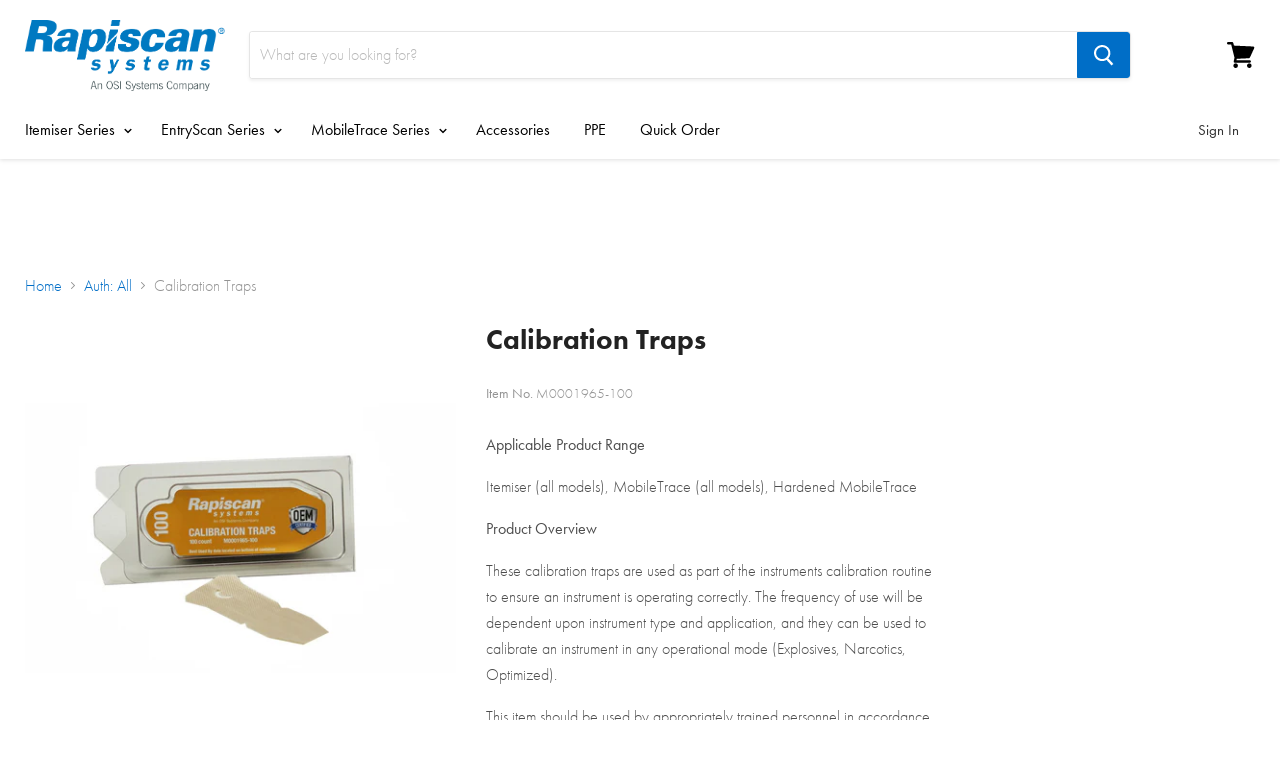

--- FILE ---
content_type: text/html; charset=utf-8
request_url: https://store.rapiscan.com.au/collections/auth-all/products/m0001965
body_size: 35249
content:
<!doctype html>
<!--[if IE]><html class="no-js no-touch ie9" lang="en-AU"><![endif]-->
<!--[if !IE]><!--><html class="no-js no-touch" lang="en-AU"><!--<![endif]-->
  <head>
    <script type="application/vnd.locksmith+json" data-locksmith>{"version":"v254","locked":true,"initialized":true,"scope":"product","access_granted":false,"access_denied":true,"requires_customer":true,"manual_lock":true,"remote_lock":false,"has_timeout":false,"remote_rendered":null,"hide_resource":false,"hide_links_to_resource":false,"transparent":true,"locks":{"all":[168524],"opened":[]},"keys":[],"keys_signature":"1e1fad2fb02e69194e1e8e82e25964f0a88e06de51376a6ec0fd0c1bcea366d2","state":{"template":"product","theme":148299481332,"product":"m0001965","collection":"auth-all","page":null,"blog":null,"article":null,"app":null},"now":1769420312,"path":"\/collections\/auth-all\/products\/m0001965","locale_root_url":"\/","canonical_url":"https:\/\/store.rapiscan.com.au\/products\/m0001965","customer_id":null,"customer_id_signature":"1e1fad2fb02e69194e1e8e82e25964f0a88e06de51376a6ec0fd0c1bcea366d2","cart":null}</script><script data-locksmith>!function(){undefined;!function(){var s=window.Locksmith={},e=document.querySelector('script[type="application/vnd.locksmith+json"]'),n=e&&e.innerHTML;if(s.state={},s.util={},s.loading=!1,n)try{s.state=JSON.parse(n)}catch(d){}if(document.addEventListener&&document.querySelector){var o,i,a,t=[76,79,67,75,83,77,73,84,72,49,49],c=function(){i=t.slice(0)},l="style",r=function(e){e&&27!==e.keyCode&&"click"!==e.type||(document.removeEventListener("keydown",r),document.removeEventListener("click",r),o&&document.body.removeChild(o),o=null)};c(),document.addEventListener("keyup",function(e){if(e.keyCode===i[0]){if(clearTimeout(a),i.shift(),0<i.length)return void(a=setTimeout(c,1e3));c(),r(),(o=document.createElement("div"))[l].width="50%",o[l].maxWidth="1000px",o[l].height="85%",o[l].border="1px rgba(0, 0, 0, 0.2) solid",o[l].background="rgba(255, 255, 255, 0.99)",o[l].borderRadius="4px",o[l].position="fixed",o[l].top="50%",o[l].left="50%",o[l].transform="translateY(-50%) translateX(-50%)",o[l].boxShadow="0 2px 5px rgba(0, 0, 0, 0.3), 0 0 100vh 100vw rgba(0, 0, 0, 0.5)",o[l].zIndex="2147483645";var t=document.createElement("textarea");t.value=JSON.stringify(JSON.parse(n),null,2),t[l].border="none",t[l].display="block",t[l].boxSizing="border-box",t[l].width="100%",t[l].height="100%",t[l].background="transparent",t[l].padding="22px",t[l].fontFamily="monospace",t[l].fontSize="14px",t[l].color="#333",t[l].resize="none",t[l].outline="none",t.readOnly=!0,o.appendChild(t),document.body.appendChild(o),t.addEventListener("click",function(e){e.stopImmediatePropagation()}),t.select(),document.addEventListener("keydown",r),document.addEventListener("click",r)}})}s.isEmbedded=-1!==window.location.search.indexOf("_ab=0&_fd=0&_sc=1"),s.path=s.state.path||window.location.pathname,s.basePath=s.state.locale_root_url.concat("/apps/locksmith").replace(/^\/\//,"/"),s.reloading=!1,s.util.console=window.console||{log:function(){},error:function(){}},s.util.makeUrl=function(e,t){var n,o=s.basePath+e,i=[],a=s.cache();for(n in a)i.push(n+"="+encodeURIComponent(a[n]));for(n in t)i.push(n+"="+encodeURIComponent(t[n]));return s.state.customer_id&&(i.push("customer_id="+encodeURIComponent(s.state.customer_id)),i.push("customer_id_signature="+encodeURIComponent(s.state.customer_id_signature))),o+=(-1===o.indexOf("?")?"?":"&")+i.join("&")},s._initializeCallbacks=[],s.on=function(e,t){if("initialize"!==e)throw'Locksmith.on() currently only supports the "initialize" event';s._initializeCallbacks.push(t)},s.initializeSession=function(e){if(!s.isEmbedded){var t=!1,n=!0,o=!0;(e=e||{}).silent&&(o=n=!(t=!0)),s.ping({silent:t,spinner:n,reload:o,callback:function(){s._initializeCallbacks.forEach(function(e){e()})}})}},s.cache=function(e){var t={};try{var n=function i(e){return(document.cookie.match("(^|; )"+e+"=([^;]*)")||0)[2]};t=JSON.parse(decodeURIComponent(n("locksmith-params")||"{}"))}catch(d){}if(e){for(var o in e)t[o]=e[o];document.cookie="locksmith-params=; expires=Thu, 01 Jan 1970 00:00:00 GMT; path=/",document.cookie="locksmith-params="+encodeURIComponent(JSON.stringify(t))+"; path=/"}return t},s.cache.cart=s.state.cart,s.cache.cartLastSaved=null,s.params=s.cache(),s.util.reload=function(){s.reloading=!0;try{window.location.href=window.location.href.replace(/#.*/,"")}catch(d){s.util.console.error("Preferred reload method failed",d),window.location.reload()}},s.cache.saveCart=function(e){if(!s.cache.cart||s.cache.cart===s.cache.cartLastSaved)return e?e():null;var t=s.cache.cartLastSaved;s.cache.cartLastSaved=s.cache.cart,fetch("/cart/update.js",{method:"POST",headers:{"Content-Type":"application/json",Accept:"application/json"},body:JSON.stringify({attributes:{locksmith:s.cache.cart}})}).then(function(e){if(!e.ok)throw new Error("Cart update failed: "+e.status);return e.json()}).then(function(){e&&e()})["catch"](function(e){if(s.cache.cartLastSaved=t,!s.reloading)throw e})},s.util.spinnerHTML='<style>body{background:#FFF}@keyframes spin{from{transform:rotate(0deg)}to{transform:rotate(360deg)}}#loading{display:flex;width:100%;height:50vh;color:#777;align-items:center;justify-content:center}#loading .spinner{display:block;animation:spin 600ms linear infinite;position:relative;width:50px;height:50px}#loading .spinner-ring{stroke:currentColor;stroke-dasharray:100%;stroke-width:2px;stroke-linecap:round;fill:none}</style><div id="loading"><div class="spinner"><svg width="100%" height="100%"><svg preserveAspectRatio="xMinYMin"><circle class="spinner-ring" cx="50%" cy="50%" r="45%"></circle></svg></svg></div></div>',s.util.clobberBody=function(e){document.body.innerHTML=e},s.util.clobberDocument=function(e){e.responseText&&(e=e.responseText),document.documentElement&&document.removeChild(document.documentElement);var t=document.open("text/html","replace");t.writeln(e),t.close(),setTimeout(function(){var e=t.querySelector("[autofocus]");e&&e.focus()},100)},s.util.serializeForm=function(e){if(e&&"FORM"===e.nodeName){var t,n,o={};for(t=e.elements.length-1;0<=t;t-=1)if(""!==e.elements[t].name)switch(e.elements[t].nodeName){case"INPUT":switch(e.elements[t].type){default:case"text":case"hidden":case"password":case"button":case"reset":case"submit":o[e.elements[t].name]=e.elements[t].value;break;case"checkbox":case"radio":e.elements[t].checked&&(o[e.elements[t].name]=e.elements[t].value);break;case"file":}break;case"TEXTAREA":o[e.elements[t].name]=e.elements[t].value;break;case"SELECT":switch(e.elements[t].type){case"select-one":o[e.elements[t].name]=e.elements[t].value;break;case"select-multiple":for(n=e.elements[t].options.length-1;0<=n;n-=1)e.elements[t].options[n].selected&&(o[e.elements[t].name]=e.elements[t].options[n].value)}break;case"BUTTON":switch(e.elements[t].type){case"reset":case"submit":case"button":o[e.elements[t].name]=e.elements[t].value}}return o}},s.util.on=function(e,a,s,t){t=t||document;var c="locksmith-"+e+a,n=function(e){var t=e.target,n=e.target.parentElement,o=t&&t.className&&(t.className.baseVal||t.className)||"",i=n&&n.className&&(n.className.baseVal||n.className)||"";("string"==typeof o&&-1!==o.split(/\s+/).indexOf(a)||"string"==typeof i&&-1!==i.split(/\s+/).indexOf(a))&&!e[c]&&(e[c]=!0,s(e))};t.attachEvent?t.attachEvent(e,n):t.addEventListener(e,n,!1)},s.util.enableActions=function(e){s.util.on("click","locksmith-action",function(e){e.preventDefault();var t=e.target;t.dataset.confirmWith&&!confirm(t.dataset.confirmWith)||(t.disabled=!0,t.innerText=t.dataset.disableWith,s.post("/action",t.dataset.locksmithParams,{spinner:!1,type:"text",success:function(e){(e=JSON.parse(e.responseText)).message&&alert(e.message),s.util.reload()}}))},e)},s.util.inject=function(e,t){var n=["data","locksmith","append"];if(-1!==t.indexOf(n.join("-"))){var o=document.createElement("div");o.innerHTML=t,e.appendChild(o)}else e.innerHTML=t;var i,a,s=e.querySelectorAll("script");for(a=0;a<s.length;++a){i=s[a];var c=document.createElement("script");if(i.type&&(c.type=i.type),i.src)c.src=i.src;else{var l=document.createTextNode(i.innerHTML);c.appendChild(l)}e.appendChild(c)}var r=e.querySelector("[autofocus]");r&&r.focus()},s.post=function(e,t,n){!1!==(n=n||{}).spinner&&s.util.clobberBody(s.util.spinnerHTML);var o={};n.container===document?(o.layout=1,n.success=function(e){s.util.clobberDocument(e)}):n.container&&(o.layout=0,n.success=function(e){var t=document.getElementById(n.container);s.util.inject(t,e),t.id===t.firstChild.id&&t.parentElement.replaceChild(t.firstChild,t)}),n.form_type&&(t.form_type=n.form_type),n.include_layout_classes!==undefined&&(t.include_layout_classes=n.include_layout_classes),n.lock_id!==undefined&&(t.lock_id=n.lock_id),s.loading=!0;var i=s.util.makeUrl(e,o),a="json"===n.type||"text"===n.type;fetch(i,{method:"POST",headers:{"Content-Type":"application/json",Accept:a?"application/json":"text/html"},body:JSON.stringify(t)}).then(function(e){if(!e.ok)throw new Error("Request failed: "+e.status);return e.text()}).then(function(e){var t=n.success||s.util.clobberDocument;t(a?{responseText:e}:e)})["catch"](function(e){if(!s.reloading)if("dashboard.weglot.com"!==window.location.host){if(!n.silent)throw alert("Something went wrong! Please refresh and try again."),e;console.error(e)}else console.error(e)})["finally"](function(){s.loading=!1})},s.postResource=function(e,t){e.path=s.path,e.search=window.location.search,e.state=s.state,e.passcode&&(e.passcode=e.passcode.trim()),e.email&&(e.email=e.email.trim()),e.state.cart=s.cache.cart,e.locksmith_json=s.jsonTag,e.locksmith_json_signature=s.jsonTagSignature,s.post("/resource",e,t)},s.ping=function(e){if(!s.isEmbedded){e=e||{};s.post("/ping",{path:s.path,search:window.location.search,state:s.state},{spinner:!!e.spinner,silent:"undefined"==typeof e.silent||e.silent,type:"text",success:function(e){e&&e.responseText?(e=JSON.parse(e.responseText)).messages&&0<e.messages.length&&s.showMessages(e.messages):console.error("[Locksmith] Invalid result in ping callback:",e)}})}},s.timeoutMonitor=function(){var e=s.cache.cart;s.ping({callback:function(){e!==s.cache.cart||setTimeout(function(){s.timeoutMonitor()},6e4)}})},s.showMessages=function(e){var t=document.createElement("div");t.style.position="fixed",t.style.left=0,t.style.right=0,t.style.bottom="-50px",t.style.opacity=0,t.style.background="#191919",t.style.color="#ddd",t.style.transition="bottom 0.2s, opacity 0.2s",t.style.zIndex=999999,t.innerHTML="        <style>          .locksmith-ab .locksmith-b { display: none; }          .locksmith-ab.toggled .locksmith-b { display: flex; }          .locksmith-ab.toggled .locksmith-a { display: none; }          .locksmith-flex { display: flex; flex-wrap: wrap; justify-content: space-between; align-items: center; padding: 10px 20px; }          .locksmith-message + .locksmith-message { border-top: 1px #555 solid; }          .locksmith-message a { color: inherit; font-weight: bold; }          .locksmith-message a:hover { color: inherit; opacity: 0.8; }          a.locksmith-ab-toggle { font-weight: inherit; text-decoration: underline; }          .locksmith-text { flex-grow: 1; }          .locksmith-cta { flex-grow: 0; text-align: right; }          .locksmith-cta button { transform: scale(0.8); transform-origin: left; }          .locksmith-cta > * { display: block; }          .locksmith-cta > * + * { margin-top: 10px; }          .locksmith-message a.locksmith-close { flex-grow: 0; text-decoration: none; margin-left: 15px; font-size: 30px; font-family: monospace; display: block; padding: 2px 10px; }                    @media screen and (max-width: 600px) {            .locksmith-wide-only { display: none !important; }            .locksmith-flex { padding: 0 15px; }            .locksmith-flex > * { margin-top: 5px; margin-bottom: 5px; }            .locksmith-cta { text-align: left; }          }                    @media screen and (min-width: 601px) {            .locksmith-narrow-only { display: none !important; }          }        </style>      "+e.map(function(e){return'<div class="locksmith-message">'+e+"</div>"}).join(""),document.body.appendChild(t),document.body.style.position="relative",document.body.parentElement.style.paddingBottom=t.offsetHeight+"px",setTimeout(function(){t.style.bottom=0,t.style.opacity=1},50),s.util.on("click","locksmith-ab-toggle",function(e){e.preventDefault();for(var t=e.target.parentElement;-1===t.className.split(" ").indexOf("locksmith-ab");)t=t.parentElement;-1!==t.className.split(" ").indexOf("toggled")?t.className=t.className.replace("toggled",""):t.className=t.className+" toggled"}),s.util.enableActions(t)}}()}();</script>
      <script data-locksmith>Locksmith.cache.cart=null</script>

  <script data-locksmith>Locksmith.jsonTag="{\"version\":\"v254\",\"locked\":true,\"initialized\":true,\"scope\":\"product\",\"access_granted\":false,\"access_denied\":true,\"requires_customer\":true,\"manual_lock\":true,\"remote_lock\":false,\"has_timeout\":false,\"remote_rendered\":null,\"hide_resource\":false,\"hide_links_to_resource\":false,\"transparent\":true,\"locks\":{\"all\":[168524],\"opened\":[]},\"keys\":[],\"keys_signature\":\"1e1fad2fb02e69194e1e8e82e25964f0a88e06de51376a6ec0fd0c1bcea366d2\",\"state\":{\"template\":\"product\",\"theme\":148299481332,\"product\":\"m0001965\",\"collection\":\"auth-all\",\"page\":null,\"blog\":null,\"article\":null,\"app\":null},\"now\":1769420312,\"path\":\"\\\/collections\\\/auth-all\\\/products\\\/m0001965\",\"locale_root_url\":\"\\\/\",\"canonical_url\":\"https:\\\/\\\/store.rapiscan.com.au\\\/products\\\/m0001965\",\"customer_id\":null,\"customer_id_signature\":\"1e1fad2fb02e69194e1e8e82e25964f0a88e06de51376a6ec0fd0c1bcea366d2\",\"cart\":null}";Locksmith.jsonTagSignature="7674cd76c4749e22e5ec7835a5dfcfda25b97eeee8dd04f727d1ef124460dd62"</script>
    <meta charset="utf-8">
    <meta http-equiv="x-ua-compatible" content="IE=edge">
	<link rel="stylesheet" href="https://use.typekit.net/tzg1kaq.css">
    <meta name="google-site-verification" content="dzYES8c6jr5WOgvxyJdaf029CjPI7U4jYteTCpKGQ0w" />   
        <link rel="alternate" hreflang="en-us" href="https://store.rapiscan.us/m0001965">
    <link rel="alternate" hreflang="en-ca" href="https://store.rapiscan.us/m0001965">
    
    <link rel="alternate" hreflang="en-gb" href="https://store.rapiscan.uk/m0001965">
    
    <link rel="alternate" hreflang="en-au" href="https://store.rapiscan.com.au/m0001965">
    
    
  
    <title>Calibration Traps — Rapiscan Systems - Australia</title>

    
<meta name="description" content="Applicable Product Range  Itemiser (all models), MobileTrace (all models), Hardened MobileTrace Product Overview These calibration traps are used as part of the instruments calibration routine to ensure an instrument is operating correctly. The frequency of use will be dependent upon instrument type and application, an">


    
  <link rel="shortcut icon" href="//store.rapiscan.com.au/cdn/shop/files/favicon_32x32.png?v=1613094392" type="image/png">


    <link rel="canonical" href="https://store.rapiscan.com.au/products/m0001965">
    <meta name="viewport" content="width=device-width">

    
    















<meta property="og:site_name" content="Rapiscan Systems - Australia">
<meta property="og:url" content="https://store.rapiscan.com.au/products/m0001965"><meta property="og:title" content="Calibration Traps">
<meta property="og:type" content="website">
<meta property="og:description" content="Applicable Product Range  Itemiser (all models), MobileTrace (all models), Hardened MobileTrace Product Overview These calibration traps are used as part of the instruments calibration routine to ensure an instrument is operating correctly. The frequency of use will be dependent upon instrument type and application, an">



    
    
    

    
    
    <meta
      property="og:image"
      content="https://store.rapiscan.com.au/cdn/shop/products/m0001965-100_35f41288-309a-48e5-89f2-a5d9471dab5c_1200x1200.jpg?v=1564774192"
    />
    <meta
      property="og:image:secure_url"
      content="https://store.rapiscan.com.au/cdn/shop/products/m0001965-100_35f41288-309a-48e5-89f2-a5d9471dab5c_1200x1200.jpg?v=1564774192"
    />
    <meta property="og:image:width" content="1200" />
    <meta property="og:image:height" content="1200" />
    <meta property="og:image:alt" content="Calibration Traps - 100" />
  









  <meta name="twitter:site" content="@RapiscanSystems">







<meta name="twitter:title" content="Calibration Traps">
<meta name="twitter:description" content="Applicable Product Range  Itemiser (all models), MobileTrace (all models), Hardened MobileTrace Product Overview These calibration traps are used as part of the instruments calibration routine to ensure an instrument is operating correctly. The frequency of use will be dependent upon instrument type and application, an">

    
    
    
      
      
      <meta name="twitter:card" content="summary">
    
    
    <meta
      property="twitter:image"
      content="https://store.rapiscan.com.au/cdn/shop/products/m0001965-100_35f41288-309a-48e5-89f2-a5d9471dab5c_1200x1200_crop_center.jpg?v=1564774192"
    />
    <meta property="twitter:image:width" content="1200" />
    <meta property="twitter:image:height" content="1200" />
    <meta property="twitter:image:alt" content="Calibration Traps - 100" />
  



    <script>window.performance && window.performance.mark && window.performance.mark('shopify.content_for_header.start');</script><meta id="shopify-digital-wallet" name="shopify-digital-wallet" content="/5424152598/digital_wallets/dialog">
<link href="https://store.rapiscan.com.au/products/m0001965">
<script async="async" src="/checkouts/internal/preloads.js?locale=en-AU"></script>
<script id="shopify-features" type="application/json">{"accessToken":"f69129b82200c625e26f941006df6b37","betas":["rich-media-storefront-analytics"],"domain":"store.rapiscan.com.au","predictiveSearch":true,"shopId":5424152598,"locale":"en"}</script>
<script>var Shopify = Shopify || {};
Shopify.shop = "au-region-rapiscan-systems.myshopify.com";
Shopify.locale = "en-AU";
Shopify.currency = {"active":"AUD","rate":"1.0"};
Shopify.country = "AU";
Shopify.theme = {"name":"Fixed Cart Page - B2B","id":148299481332,"schema_name":"Empire","schema_version":"4.2.3","theme_store_id":null,"role":"main"};
Shopify.theme.handle = "null";
Shopify.theme.style = {"id":null,"handle":null};
Shopify.cdnHost = "store.rapiscan.com.au/cdn";
Shopify.routes = Shopify.routes || {};
Shopify.routes.root = "/";</script>
<script type="module">!function(o){(o.Shopify=o.Shopify||{}).modules=!0}(window);</script>
<script>!function(o){function n(){var o=[];function n(){o.push(Array.prototype.slice.apply(arguments))}return n.q=o,n}var t=o.Shopify=o.Shopify||{};t.loadFeatures=n(),t.autoloadFeatures=n()}(window);</script>
<script id="shop-js-analytics" type="application/json">{"pageType":"product"}</script>
<script defer="defer" async type="module" src="//store.rapiscan.com.au/cdn/shopifycloud/shop-js/modules/v2/client.init-shop-cart-sync_BT-GjEfc.en.esm.js"></script>
<script defer="defer" async type="module" src="//store.rapiscan.com.au/cdn/shopifycloud/shop-js/modules/v2/chunk.common_D58fp_Oc.esm.js"></script>
<script defer="defer" async type="module" src="//store.rapiscan.com.au/cdn/shopifycloud/shop-js/modules/v2/chunk.modal_xMitdFEc.esm.js"></script>
<script type="module">
  await import("//store.rapiscan.com.au/cdn/shopifycloud/shop-js/modules/v2/client.init-shop-cart-sync_BT-GjEfc.en.esm.js");
await import("//store.rapiscan.com.au/cdn/shopifycloud/shop-js/modules/v2/chunk.common_D58fp_Oc.esm.js");
await import("//store.rapiscan.com.au/cdn/shopifycloud/shop-js/modules/v2/chunk.modal_xMitdFEc.esm.js");

  window.Shopify.SignInWithShop?.initShopCartSync?.({"fedCMEnabled":true,"windoidEnabled":true});

</script>
<script>(function() {
  var isLoaded = false;
  function asyncLoad() {
    if (isLoaded) return;
    isLoaded = true;
    var urls = ["https:\/\/assets.useinstabuy.com\/assets\/instabuy-client.js?shop=au-region-rapiscan-systems.myshopify.com","\/\/www.powr.io\/powr.js?powr-token=au-region-rapiscan-systems.myshopify.com\u0026external-type=shopify\u0026shop=au-region-rapiscan-systems.myshopify.com","https:\/\/easygdpr.b-cdn.net\/v\/1553540745\/gdpr.min.js?shop=au-region-rapiscan-systems.myshopify.com","https:\/\/app.identixweb.com\/advance-reorder\/assets\/js\/advance-reorder.js?shop=au-region-rapiscan-systems.myshopify.com"];
    for (var i = 0; i < urls.length; i++) {
      var s = document.createElement('script');
      s.type = 'text/javascript';
      s.async = true;
      s.src = urls[i];
      var x = document.getElementsByTagName('script')[0];
      x.parentNode.insertBefore(s, x);
    }
  };
  if(window.attachEvent) {
    window.attachEvent('onload', asyncLoad);
  } else {
    window.addEventListener('load', asyncLoad, false);
  }
})();</script>
<script id="__st">var __st={"a":5424152598,"offset":39600,"reqid":"8db4e980-26a0-407e-886f-9ae29da10d2a-1769420311","pageurl":"store.rapiscan.com.au\/collections\/auth-all\/products\/m0001965","u":"18c70740dc92","p":"product","rtyp":"product","rid":1973550514198};</script>
<script>window.ShopifyPaypalV4VisibilityTracking = true;</script>
<script id="form-persister">!function(){'use strict';const t='contact',e='new_comment',n=[[t,t],['blogs',e],['comments',e],[t,'customer']],o='password',r='form_key',c=['recaptcha-v3-token','g-recaptcha-response','h-captcha-response',o],s=()=>{try{return window.sessionStorage}catch{return}},i='__shopify_v',u=t=>t.elements[r],a=function(){const t=[...n].map((([t,e])=>`form[action*='/${t}']:not([data-nocaptcha='true']) input[name='form_type'][value='${e}']`)).join(',');var e;return e=t,()=>e?[...document.querySelectorAll(e)].map((t=>t.form)):[]}();function m(t){const e=u(t);a().includes(t)&&(!e||!e.value)&&function(t){try{if(!s())return;!function(t){const e=s();if(!e)return;const n=u(t);if(!n)return;const o=n.value;o&&e.removeItem(o)}(t);const e=Array.from(Array(32),(()=>Math.random().toString(36)[2])).join('');!function(t,e){u(t)||t.append(Object.assign(document.createElement('input'),{type:'hidden',name:r})),t.elements[r].value=e}(t,e),function(t,e){const n=s();if(!n)return;const r=[...t.querySelectorAll(`input[type='${o}']`)].map((({name:t})=>t)),u=[...c,...r],a={};for(const[o,c]of new FormData(t).entries())u.includes(o)||(a[o]=c);n.setItem(e,JSON.stringify({[i]:1,action:t.action,data:a}))}(t,e)}catch(e){console.error('failed to persist form',e)}}(t)}const f=t=>{if('true'===t.dataset.persistBound)return;const e=function(t,e){const n=function(t){return'function'==typeof t.submit?t.submit:HTMLFormElement.prototype.submit}(t).bind(t);return function(){let t;return()=>{t||(t=!0,(()=>{try{e(),n()}catch(t){(t=>{console.error('form submit failed',t)})(t)}})(),setTimeout((()=>t=!1),250))}}()}(t,(()=>{m(t)}));!function(t,e){if('function'==typeof t.submit&&'function'==typeof e)try{t.submit=e}catch{}}(t,e),t.addEventListener('submit',(t=>{t.preventDefault(),e()})),t.dataset.persistBound='true'};!function(){function t(t){const e=(t=>{const e=t.target;return e instanceof HTMLFormElement?e:e&&e.form})(t);e&&m(e)}document.addEventListener('submit',t),document.addEventListener('DOMContentLoaded',(()=>{const e=a();for(const t of e)f(t);var n;n=document.body,new window.MutationObserver((t=>{for(const e of t)if('childList'===e.type&&e.addedNodes.length)for(const t of e.addedNodes)1===t.nodeType&&'FORM'===t.tagName&&a().includes(t)&&f(t)})).observe(n,{childList:!0,subtree:!0,attributes:!1}),document.removeEventListener('submit',t)}))}()}();</script>
<script integrity="sha256-4kQ18oKyAcykRKYeNunJcIwy7WH5gtpwJnB7kiuLZ1E=" data-source-attribution="shopify.loadfeatures" defer="defer" src="//store.rapiscan.com.au/cdn/shopifycloud/storefront/assets/storefront/load_feature-a0a9edcb.js" crossorigin="anonymous"></script>
<script data-source-attribution="shopify.dynamic_checkout.dynamic.init">var Shopify=Shopify||{};Shopify.PaymentButton=Shopify.PaymentButton||{isStorefrontPortableWallets:!0,init:function(){window.Shopify.PaymentButton.init=function(){};var t=document.createElement("script");t.src="https://store.rapiscan.com.au/cdn/shopifycloud/portable-wallets/latest/portable-wallets.en.js",t.type="module",document.head.appendChild(t)}};
</script>
<script data-source-attribution="shopify.dynamic_checkout.buyer_consent">
  function portableWalletsHideBuyerConsent(e){var t=document.getElementById("shopify-buyer-consent"),n=document.getElementById("shopify-subscription-policy-button");t&&n&&(t.classList.add("hidden"),t.setAttribute("aria-hidden","true"),n.removeEventListener("click",e))}function portableWalletsShowBuyerConsent(e){var t=document.getElementById("shopify-buyer-consent"),n=document.getElementById("shopify-subscription-policy-button");t&&n&&(t.classList.remove("hidden"),t.removeAttribute("aria-hidden"),n.addEventListener("click",e))}window.Shopify?.PaymentButton&&(window.Shopify.PaymentButton.hideBuyerConsent=portableWalletsHideBuyerConsent,window.Shopify.PaymentButton.showBuyerConsent=portableWalletsShowBuyerConsent);
</script>
<script data-source-attribution="shopify.dynamic_checkout.cart.bootstrap">document.addEventListener("DOMContentLoaded",(function(){function t(){return document.querySelector("shopify-accelerated-checkout-cart, shopify-accelerated-checkout")}if(t())Shopify.PaymentButton.init();else{new MutationObserver((function(e,n){t()&&(Shopify.PaymentButton.init(),n.disconnect())})).observe(document.body,{childList:!0,subtree:!0})}}));
</script>

<script>window.performance && window.performance.mark && window.performance.mark('shopify.content_for_header.end');</script>
<script>window.BOLD = window.BOLD || {};
    window.BOLD.common = window.BOLD.common || {};
    window.BOLD.common.Shopify = window.BOLD.common.Shopify || {};
    window.BOLD.common.Shopify.shop = {
      domain: 'store.rapiscan.com.au',
      permanent_domain: 'au-region-rapiscan-systems.myshopify.com',
      url: 'https://store.rapiscan.com.au',
      secure_url: 'https://store.rapiscan.com.au',
      money_format: "AU${{amount}}",
      currency: "AUD"
    };
    window.BOLD.common.Shopify.customer = {
      id: null,
      tags: null,
    };
    window.BOLD.common.Shopify.cart = {"note":null,"attributes":{},"original_total_price":0,"total_price":0,"total_discount":0,"total_weight":0.0,"item_count":0,"items":[],"requires_shipping":false,"currency":"AUD","items_subtotal_price":0,"cart_level_discount_applications":[],"checkout_charge_amount":0};
    window.BOLD.common.template = 'product';window.BOLD.common.Shopify.formatMoney = function(money, format) {
        function n(t, e) {
            return "undefined" == typeof t ? e : t
        }
        function r(t, e, r, i) {
            if (e = n(e, 2),
                r = n(r, ","),
                i = n(i, "."),
            isNaN(t) || null == t)
                return 0;
            t = (t / 100).toFixed(e);
            var o = t.split(".")
                , a = o[0].replace(/(\d)(?=(\d\d\d)+(?!\d))/g, "$1" + r)
                , s = o[1] ? i + o[1] : "";
            return a + s
        }
        "string" == typeof money && (money = money.replace(".", ""));
        var i = ""
            , o = /\{\{\s*(\w+)\s*\}\}/
            , a = format || window.BOLD.common.Shopify.shop.money_format || window.Shopify.money_format || "$ {{ amount }}";
        switch (a.match(o)[1]) {
            case "amount":
                i = r(money, 2, ",", ".");
                break;
            case "amount_no_decimals":
                i = r(money, 0, ",", ".");
                break;
            case "amount_with_comma_separator":
                i = r(money, 2, ".", ",");
                break;
            case "amount_no_decimals_with_comma_separator":
                i = r(money, 0, ".", ",");
                break;
            case "amount_with_space_separator":
                i = r(money, 2, " ", ",");
                break;
            case "amount_no_decimals_with_space_separator":
                i = r(money, 0, " ", ",");
                break;
            case "amount_with_apostrophe_separator":
                i = r(money, 2, "'", ".");
                break;
        }
        return a.replace(o, i);
    };
    window.BOLD.common.Shopify.saveProduct = function (handle, product) {
      if (typeof handle === 'string' && typeof window.BOLD.common.Shopify.products[handle] === 'undefined') {
        if (typeof product === 'number') {
          window.BOLD.common.Shopify.handles[product] = handle;
          product = { id: product };
        }
        window.BOLD.common.Shopify.products[handle] = product;
      }
    };
    window.BOLD.common.Shopify.saveVariant = function (variant_id, variant) {
      if (typeof variant_id === 'number' && typeof window.BOLD.common.Shopify.variants[variant_id] === 'undefined') {
        window.BOLD.common.Shopify.variants[variant_id] = variant;
      }
    };window.BOLD.common.Shopify.products = window.BOLD.common.Shopify.products || {};
    window.BOLD.common.Shopify.variants = window.BOLD.common.Shopify.variants || {};
    window.BOLD.common.Shopify.handles = window.BOLD.common.Shopify.handles || {};window.BOLD.common.Shopify.handle = "m0001965"
window.BOLD.common.Shopify.saveProduct("m0001965", 1973550514198);window.BOLD.common.Shopify.saveVariant(19521289060374, { product_id: 1973550514198, product_handle: "m0001965", price: 10740, group_id: '', csp_metafield: {}});window.BOLD.common.Shopify.saveVariant(19521289093142, { product_id: 1973550514198, product_handle: "m0001965", price: 2825, group_id: '', csp_metafield: {}});window.BOLD.apps_installed = {"Customer Pricing":3} || {};window.BOLD.common.Shopify.metafields = window.BOLD.common.Shopify.metafields || {};window.BOLD.common.Shopify.metafields["bold_rp"] = {};window.BOLD.common.Shopify.metafields["bold_csp_defaults"] = {};window.BOLD.common.cacheParams = window.BOLD.common.cacheParams || {};
    window.BOLD.common.cacheParams.csp = 1559836315;

</script><script src="https://cp.boldapps.net/js/csp.js" type="text/javascript"></script><script>
          var currentScript = document.currentScript || document.scripts[document.scripts.length - 1];
          var boldVariantIds =[19521289060374,19521289093142];
          var boldProductHandle ="m0001965";
          var BOLD = BOLD || {};
          BOLD.products = BOLD.products || {};
          BOLD.variant_lookup = BOLD.variant_lookup || {};
          if (window.BOLD && !BOLD.common) {
              BOLD.common = BOLD.common || {};
              BOLD.common.Shopify = BOLD.common.Shopify || {};
              window.BOLD.common.Shopify.products = window.BOLD.common.Shopify.products || {};
              window.BOLD.common.Shopify.variants = window.BOLD.common.Shopify.variants || {};
              window.BOLD.common.Shopify.handles = window.BOLD.common.Shopify.handles || {};
              window.BOLD.common.Shopify.saveProduct = function (handle, product) {
                  if (typeof handle === 'string' && typeof window.BOLD.common.Shopify.products[handle] === 'undefined') {
                      if (typeof product === 'number') {
                          window.BOLD.common.Shopify.handles[product] = handle;
                          product = { id: product };
                      }
                      window.BOLD.common.Shopify.products[handle] = product;
                  }
              };
              window.BOLD.common.Shopify.saveVariant = function (variant_id, variant) {
                  if (typeof variant_id === 'number' && typeof window.BOLD.common.Shopify.variants[variant_id] === 'undefined') {
                      window.BOLD.common.Shopify.variants[variant_id] = variant;
                  }
              };
          }

          for (var boldIndex = 0; boldIndex < boldVariantIds.length; boldIndex = boldIndex + 1) {
            BOLD.variant_lookup[boldVariantIds[boldIndex]] = boldProductHandle;
          }

          BOLD.products[boldProductHandle] ={
    "id":1973550514198,
    "title":"Calibration Traps","handle":"m0001965",
    "description":"\u003cp\u003e\u003cstrong\u003eApplicable Product Range \u003c\/strong\u003e\u003c\/p\u003e\n\u003cp\u003e\u003cspan\u003eItemiser (all models), MobileTrace (all models), Hardened MobileTrace\u003c\/span\u003e\u003c\/p\u003e\n\u003cp\u003e\u003cstrong\u003eProduct Overview\u003c\/strong\u003e\u003c\/p\u003e\n\u003cp\u003eThese calibration traps are used as part of the instruments calibration routine to ensure an instrument is operating correctly. The frequency of use will be dependent upon instrument type and application, and they can be used to calibrate an instrument in any operational mode (Explosives, Narcotics, Optimized).\u003c\/p\u003e\n\u003cp\u003eThis item should be used by appropriately trained personnel in accordance with the instructions provided in the instrument's user guide.\u003c\/p\u003e\n\u003cp\u003e\u003cem\u003eRapiscan Systems recommends that you always maintain an adequate supply of consumables and routine\/as-needed maintenance parts in order to ensure uninterrupted operation of your instrument.\u003c\/em\u003e\u003c\/p\u003e\n\u003cp\u003e\u003cstrong\u003eProduct Information\u003c\/strong\u003e\u003c\/p\u003e\n\u003cul\u003e\n\u003cli\u003eAvailable in packs of 25 or 100\u003c\/li\u003e\n\u003cli\u003eContains test substances for Calibration\u003c\/li\u003e\n\u003cli\u003eIdentified with a 'C' cutout\u003c\/li\u003e\n\u003cli\u003eEach trap is single use, discard immediately after use\u003c\/li\u003e\n\u003cli\u003eManufactured from Teflon-Coated Fibreglass\u003c\/li\u003e\n\u003cli\u003e12 month shelf life from shipment date on the bottom of each pack\u003c\/li\u003e\n\u003cul\u003e\n\u003cli\u003eAssumes traps are stored in a cool, dry place to maintain their effectiveness (maximum of 24 degrees C) \u003c\/li\u003e\n\u003c\/ul\u003e\n\u003c\/ul\u003e\n\u003cp\u003e \u003c\/p\u003e",
    "published_at":"2019-06-07T04:44:30",
    "created_at":"2019-06-07T04:44:31",
    "vendor":"Rapiscan Systems",
    "type":"Consumables",
    "tags":["auth#all","Hardened MobileTrace","Itemiser 3","Itemiser 3E","Itemiser 4DN","Itemiser 4DX","Itemiser 5X","Itemiser DX","OEM","Type_Consumables"],
    "price":2825,
    "price_min":2825,
    "price_max":10740,
    "price_varies":true,
    "compare_at_price":2825,
    "compare_at_price_min":2825,
    "compare_at_price_max":10740,
    "compare_at_price_varies":true,
    "all_variant_ids":[19521289060374,19521289093142],
    "variants":[

{
  "id":19521289060374,
  "product_id":1973550514198,
  "product_handle":"m0001965",
  "title":"100",
  "option1":"100",
  "option2":null,
  "option3":null,
  "sku":"M0001965-100",
  "requires_shipping":true,
  "taxable":true,
  "featured_image":{
    "created_at":"T",
    "id":4454588252182,
    "position":1,
    "product_id":1973550514198,
    "src":"\/\/store.rapiscan.com.au\/cdn\/shop\/products\/m0001965-100_35f41288-309a-48e5-89f2-a5d9471dab5c.jpg?v=1564774192",
    "updated_at":"T"},"image_id":4454588252182,
  "available":true,
  "name":"Calibration Traps - 100",
  "options":["100"],
  "price":10740,
  "weight":100,
  "compare_at_price":10740,
  "inventory_quantity":-809,
  "inventory_management":null,
  "inventory_policy":"continue",
  "inventory_in_cart":0,
  "inventory_remaining":-809,
  "incoming":false,
  "next_incoming_date":null,
  "taxable":true,
  "barcode":null
},

{
  "id":19521289093142,
  "product_id":1973550514198,
  "product_handle":"m0001965",
  "title":"25",
  "option1":"25",
  "option2":null,
  "option3":null,
  "sku":"M0001965-25",
  "requires_shipping":true,
  "taxable":true,
  "featured_image":{
    "created_at":"T",
    "id":4454588284950,
    "position":2,
    "product_id":1973550514198,
    "src":"\/\/store.rapiscan.com.au\/cdn\/shop\/products\/M0001965-25_e40fc803-d8f2-4c50-954e-af0cae75d2d2.jpg?v=1564774192",
    "updated_at":"T"},"image_id":4454588284950,
  "available":true,
  "name":"Calibration Traps - 25",
  "options":["25"],
  "price":2825,
  "weight":100,
  "compare_at_price":2825,
  "inventory_quantity":-148,
  "inventory_management":null,
  "inventory_policy":"continue",
  "inventory_in_cart":0,
  "inventory_remaining":-148,
  "incoming":false,
  "next_incoming_date":null,
  "taxable":true,
  "barcode":null
}],
    "available":true,"images":["\/\/store.rapiscan.com.au\/cdn\/shop\/products\/m0001965-100_35f41288-309a-48e5-89f2-a5d9471dab5c.jpg?v=1564774192","\/\/store.rapiscan.com.au\/cdn\/shop\/products\/M0001965-25_e40fc803-d8f2-4c50-954e-af0cae75d2d2.jpg?v=1564774192"],"featured_image":"\/\/store.rapiscan.com.au\/cdn\/shop\/products\/m0001965-100_35f41288-309a-48e5-89f2-a5d9471dab5c.jpg?v=1564774192",
    "options":["Quantity"],
    "url":"\/products\/m0001965"};var boldCSPMetafields = {19521289060374:{},19521289093142:{}};
          var boldTempProduct ={"id":1973550514198,"title":"Calibration Traps","handle":"m0001965","description":"\u003cp\u003e\u003cstrong\u003eApplicable Product Range \u003c\/strong\u003e\u003c\/p\u003e\n\u003cp\u003e\u003cspan\u003eItemiser (all models), MobileTrace (all models), Hardened MobileTrace\u003c\/span\u003e\u003c\/p\u003e\n\u003cp\u003e\u003cstrong\u003eProduct Overview\u003c\/strong\u003e\u003c\/p\u003e\n\u003cp\u003eThese calibration traps are used as part of the instruments calibration routine to ensure an instrument is operating correctly. The frequency of use will be dependent upon instrument type and application, and they can be used to calibrate an instrument in any operational mode (Explosives, Narcotics, Optimized).\u003c\/p\u003e\n\u003cp\u003eThis item should be used by appropriately trained personnel in accordance with the instructions provided in the instrument's user guide.\u003c\/p\u003e\n\u003cp\u003e\u003cem\u003eRapiscan Systems recommends that you always maintain an adequate supply of consumables and routine\/as-needed maintenance parts in order to ensure uninterrupted operation of your instrument.\u003c\/em\u003e\u003c\/p\u003e\n\u003cp\u003e\u003cstrong\u003eProduct Information\u003c\/strong\u003e\u003c\/p\u003e\n\u003cul\u003e\n\u003cli\u003eAvailable in packs of 25 or 100\u003c\/li\u003e\n\u003cli\u003eContains test substances for Calibration\u003c\/li\u003e\n\u003cli\u003eIdentified with a 'C' cutout\u003c\/li\u003e\n\u003cli\u003eEach trap is single use, discard immediately after use\u003c\/li\u003e\n\u003cli\u003eManufactured from Teflon-Coated Fibreglass\u003c\/li\u003e\n\u003cli\u003e12 month shelf life from shipment date on the bottom of each pack\u003c\/li\u003e\n\u003cul\u003e\n\u003cli\u003eAssumes traps are stored in a cool, dry place to maintain their effectiveness (maximum of 24 degrees C) \u003c\/li\u003e\n\u003c\/ul\u003e\n\u003c\/ul\u003e\n\u003cp\u003e \u003c\/p\u003e","published_at":"2019-06-07T04:44:30+10:00","created_at":"2019-06-07T04:44:31+10:00","vendor":"Rapiscan Systems","type":"Consumables","tags":["auth#all","Hardened MobileTrace","Itemiser 3","Itemiser 3E","Itemiser 4DN","Itemiser 4DX","Itemiser 5X","Itemiser DX","OEM","Type_Consumables"],"price":2825,"price_min":2825,"price_max":10740,"available":true,"price_varies":true,"compare_at_price":2825,"compare_at_price_min":2825,"compare_at_price_max":10740,"compare_at_price_varies":true,"variants":[{"id":19521289060374,"title":"100","option1":"100","option2":null,"option3":null,"sku":"M0001965-100","requires_shipping":true,"taxable":true,"featured_image":{"id":4454588252182,"product_id":1973550514198,"position":1,"created_at":"2019-08-03T05:29:52+10:00","updated_at":"2019-08-03T05:29:52+10:00","alt":"Calibration Traps - 100","width":2048,"height":2048,"src":"\/\/store.rapiscan.com.au\/cdn\/shop\/products\/m0001965-100_35f41288-309a-48e5-89f2-a5d9471dab5c.jpg?v=1564774192","variant_ids":[19521289060374]},"available":true,"name":"Calibration Traps - 100","public_title":"100","options":["100"],"price":10740,"weight":100,"compare_at_price":10740,"inventory_management":null,"barcode":null,"featured_media":{"alt":"Calibration Traps - 100","id":1371264286742,"position":1,"preview_image":{"aspect_ratio":1.0,"height":2048,"width":2048,"src":"\/\/store.rapiscan.com.au\/cdn\/shop\/products\/m0001965-100_35f41288-309a-48e5-89f2-a5d9471dab5c.jpg?v=1564774192"}},"requires_selling_plan":false,"selling_plan_allocations":[],"quantity_rule":{"min":1,"max":null,"increment":1}},{"id":19521289093142,"title":"25","option1":"25","option2":null,"option3":null,"sku":"M0001965-25","requires_shipping":true,"taxable":true,"featured_image":{"id":4454588284950,"product_id":1973550514198,"position":2,"created_at":"2019-08-03T05:29:52+10:00","updated_at":"2019-08-03T05:29:52+10:00","alt":"Calibration Traps - 25","width":2048,"height":2048,"src":"\/\/store.rapiscan.com.au\/cdn\/shop\/products\/M0001965-25_e40fc803-d8f2-4c50-954e-af0cae75d2d2.jpg?v=1564774192","variant_ids":[19521289093142]},"available":true,"name":"Calibration Traps - 25","public_title":"25","options":["25"],"price":2825,"weight":100,"compare_at_price":2825,"inventory_management":null,"barcode":null,"featured_media":{"alt":"Calibration Traps - 25","id":1371264319510,"position":2,"preview_image":{"aspect_ratio":1.0,"height":2048,"width":2048,"src":"\/\/store.rapiscan.com.au\/cdn\/shop\/products\/M0001965-25_e40fc803-d8f2-4c50-954e-af0cae75d2d2.jpg?v=1564774192"}},"requires_selling_plan":false,"selling_plan_allocations":[],"quantity_rule":{"min":1,"max":null,"increment":1}}],"images":["\/\/store.rapiscan.com.au\/cdn\/shop\/products\/m0001965-100_35f41288-309a-48e5-89f2-a5d9471dab5c.jpg?v=1564774192","\/\/store.rapiscan.com.au\/cdn\/shop\/products\/M0001965-25_e40fc803-d8f2-4c50-954e-af0cae75d2d2.jpg?v=1564774192"],"featured_image":"\/\/store.rapiscan.com.au\/cdn\/shop\/products\/m0001965-100_35f41288-309a-48e5-89f2-a5d9471dab5c.jpg?v=1564774192","options":["Quantity"],"media":[{"alt":"Calibration Traps - 100","id":1371264286742,"position":1,"preview_image":{"aspect_ratio":1.0,"height":2048,"width":2048,"src":"\/\/store.rapiscan.com.au\/cdn\/shop\/products\/m0001965-100_35f41288-309a-48e5-89f2-a5d9471dab5c.jpg?v=1564774192"},"aspect_ratio":1.0,"height":2048,"media_type":"image","src":"\/\/store.rapiscan.com.au\/cdn\/shop\/products\/m0001965-100_35f41288-309a-48e5-89f2-a5d9471dab5c.jpg?v=1564774192","width":2048},{"alt":"Calibration Traps - 25","id":1371264319510,"position":2,"preview_image":{"aspect_ratio":1.0,"height":2048,"width":2048,"src":"\/\/store.rapiscan.com.au\/cdn\/shop\/products\/M0001965-25_e40fc803-d8f2-4c50-954e-af0cae75d2d2.jpg?v=1564774192"},"aspect_ratio":1.0,"height":2048,"media_type":"image","src":"\/\/store.rapiscan.com.au\/cdn\/shop\/products\/M0001965-25_e40fc803-d8f2-4c50-954e-af0cae75d2d2.jpg?v=1564774192","width":2048}],"requires_selling_plan":false,"selling_plan_groups":[],"content":"\u003cp\u003e\u003cstrong\u003eApplicable Product Range \u003c\/strong\u003e\u003c\/p\u003e\n\u003cp\u003e\u003cspan\u003eItemiser (all models), MobileTrace (all models), Hardened MobileTrace\u003c\/span\u003e\u003c\/p\u003e\n\u003cp\u003e\u003cstrong\u003eProduct Overview\u003c\/strong\u003e\u003c\/p\u003e\n\u003cp\u003eThese calibration traps are used as part of the instruments calibration routine to ensure an instrument is operating correctly. The frequency of use will be dependent upon instrument type and application, and they can be used to calibrate an instrument in any operational mode (Explosives, Narcotics, Optimized).\u003c\/p\u003e\n\u003cp\u003eThis item should be used by appropriately trained personnel in accordance with the instructions provided in the instrument's user guide.\u003c\/p\u003e\n\u003cp\u003e\u003cem\u003eRapiscan Systems recommends that you always maintain an adequate supply of consumables and routine\/as-needed maintenance parts in order to ensure uninterrupted operation of your instrument.\u003c\/em\u003e\u003c\/p\u003e\n\u003cp\u003e\u003cstrong\u003eProduct Information\u003c\/strong\u003e\u003c\/p\u003e\n\u003cul\u003e\n\u003cli\u003eAvailable in packs of 25 or 100\u003c\/li\u003e\n\u003cli\u003eContains test substances for Calibration\u003c\/li\u003e\n\u003cli\u003eIdentified with a 'C' cutout\u003c\/li\u003e\n\u003cli\u003eEach trap is single use, discard immediately after use\u003c\/li\u003e\n\u003cli\u003eManufactured from Teflon-Coated Fibreglass\u003c\/li\u003e\n\u003cli\u003e12 month shelf life from shipment date on the bottom of each pack\u003c\/li\u003e\n\u003cul\u003e\n\u003cli\u003eAssumes traps are stored in a cool, dry place to maintain their effectiveness (maximum of 24 degrees C) \u003c\/li\u003e\n\u003c\/ul\u003e\n\u003c\/ul\u003e\n\u003cp\u003e \u003c\/p\u003e"};
          var bold_rp =[{},{}];
          if(boldTempProduct){
            window.BOLD.common.Shopify.saveProduct(boldTempProduct.handle, boldTempProduct.id);
            for (var boldIndex = 0; boldTempProduct && boldIndex < boldTempProduct.variants.length; boldIndex = boldIndex + 1){
              var rp_group_id = bold_rp[boldIndex].rp_group_id ? '' + bold_rp[boldIndex].rp_group_id : '';
              window.BOLD.common.Shopify.saveVariant(
                  boldTempProduct.variants[boldIndex].id,
                  {
                    product_id: boldTempProduct.id,
                    product_handle: boldTempProduct.handle,
                    price: boldTempProduct.variants[boldIndex].price,
                    group_id: rp_group_id,
                    csp_metafield: boldCSPMetafields[boldTempProduct.variants[boldIndex].id]
                  }
              );
            }
          }

          currentScript.parentNode.removeChild(currentScript);
        </script><script>
      document.documentElement.className=document.documentElement.className.replace(/\bno-js\b/,'js');
      if(window.Shopify&&window.Shopify.designMode)document.documentElement.className+=' in-theme-editor';
      if(('ontouchstart' in window)||window.DocumentTouch&&document instanceof DocumentTouch)document.documentElement.className=document.documentElement.className.replace(/\bno-touch\b/,'has-touch');
    </script>

    <link href="//store.rapiscan.com.au/cdn/shop/t/22/assets/theme.scss.css?v=135041821465190313271759333752" rel="stylesheet" type="text/css" media="all" />
     <link href="//store.rapiscan.com.au/cdn/shop/t/22/assets/outdatedbrowser.css?v=67011615864372597681738604174" rel="stylesheet" type="text/css" media="all" />
   <script>var advance_reorder_money_format = "${{amount}} AUD"</script> <!-- "snippets/weglot_hreftags.liquid" was not rendered, the associated app was uninstalled -->
<!-- "snippets/weglot_switcher.liquid" was not rendered, the associated app was uninstalled -->

  

  

  

  
    <script type="text/javascript">
      try {
        window.EasyGdprSettings = "{\"cookie_banner\":true,\"cookie_banner_cookiename\":\"\",\"cookie_banner_settings\":{\"dismiss_button_text\":\"I Agree\",\"message\":\"We use cookies to personalize content, to provide social media features, and to analyse our traffic. We also share information about your use of our site with our social media and analytics partners.\",\"font_family\":\"#auto\",\"banner_color\":{\"opacity\":0.8,\"hexcode\":\"#000000\"},\"button_text_color\":{\"hexcode\":\"#ffffff\",\"opacity\":1},\"policy_link_text\":\"Cookies Policy\",\"button_color\":{\"opacity\":1,\"hexcode\":\"#006ec7\"},\"show_cookie_icon\":false,\"multilang\":{\"GB\":{\"dismiss_button_text\":\"I agree\",\"message\":\"We use cookies to personalize content, to provide social media features, and to analyse our traffic. We also share information about your use of our site with our social media and analytics partners.\"}},\"pp_url\":\"\/pages\/cookies\",\"langmodes\":{\"dismiss_button_text\":\"#custom\",\"policy_link_text\":\"#custom\",\"message\":\"#custom\"}},\"current_theme\":\"other\",\"custom_button_position\":\"\",\"eg_display\":[\"account\",\"footer\"],\"enabled\":true,\"texts\":{}}";
      } catch (error) {}
    </script>
  




        <style type="text/css">
      @media (max-device-width: 920px) {
       .site-main {padding-top: 360.953px !important;}
      }

      @media (min-device-width: 720px) {
        .flickity-page-dots {top: unset !important;}
      }
      
      @media (min-device-width: 921px) {
        .site-main {padding-top: 248.953px !important;}
        .flickity-page-dots {top: unset !important;}
      }
    </style>
<!-- BEGIN app block: shopify://apps/advance-reorder-repeat-order/blocks/adv-block/2dd67710-95db-4aa2-93c7-6a6c6f57d67f --><script>
	var advance_reorder_money_format = "${{amount}} AUD"	
</script>
<script type="text/javascript" defer="defer" src="https://app.identixweb.com/advance-reorder/assets/js/advance-reorder.js"></script>


<!-- END app block --><link href="https://monorail-edge.shopifysvc.com" rel="dns-prefetch">
<script>(function(){if ("sendBeacon" in navigator && "performance" in window) {try {var session_token_from_headers = performance.getEntriesByType('navigation')[0].serverTiming.find(x => x.name == '_s').description;} catch {var session_token_from_headers = undefined;}var session_cookie_matches = document.cookie.match(/_shopify_s=([^;]*)/);var session_token_from_cookie = session_cookie_matches && session_cookie_matches.length === 2 ? session_cookie_matches[1] : "";var session_token = session_token_from_headers || session_token_from_cookie || "";function handle_abandonment_event(e) {var entries = performance.getEntries().filter(function(entry) {return /monorail-edge.shopifysvc.com/.test(entry.name);});if (!window.abandonment_tracked && entries.length === 0) {window.abandonment_tracked = true;var currentMs = Date.now();var navigation_start = performance.timing.navigationStart;var payload = {shop_id: 5424152598,url: window.location.href,navigation_start,duration: currentMs - navigation_start,session_token,page_type: "product"};window.navigator.sendBeacon("https://monorail-edge.shopifysvc.com/v1/produce", JSON.stringify({schema_id: "online_store_buyer_site_abandonment/1.1",payload: payload,metadata: {event_created_at_ms: currentMs,event_sent_at_ms: currentMs}}));}}window.addEventListener('pagehide', handle_abandonment_event);}}());</script>
<script id="web-pixels-manager-setup">(function e(e,d,r,n,o){if(void 0===o&&(o={}),!Boolean(null===(a=null===(i=window.Shopify)||void 0===i?void 0:i.analytics)||void 0===a?void 0:a.replayQueue)){var i,a;window.Shopify=window.Shopify||{};var t=window.Shopify;t.analytics=t.analytics||{};var s=t.analytics;s.replayQueue=[],s.publish=function(e,d,r){return s.replayQueue.push([e,d,r]),!0};try{self.performance.mark("wpm:start")}catch(e){}var l=function(){var e={modern:/Edge?\/(1{2}[4-9]|1[2-9]\d|[2-9]\d{2}|\d{4,})\.\d+(\.\d+|)|Firefox\/(1{2}[4-9]|1[2-9]\d|[2-9]\d{2}|\d{4,})\.\d+(\.\d+|)|Chrom(ium|e)\/(9{2}|\d{3,})\.\d+(\.\d+|)|(Maci|X1{2}).+ Version\/(15\.\d+|(1[6-9]|[2-9]\d|\d{3,})\.\d+)([,.]\d+|)( \(\w+\)|)( Mobile\/\w+|) Safari\/|Chrome.+OPR\/(9{2}|\d{3,})\.\d+\.\d+|(CPU[ +]OS|iPhone[ +]OS|CPU[ +]iPhone|CPU IPhone OS|CPU iPad OS)[ +]+(15[._]\d+|(1[6-9]|[2-9]\d|\d{3,})[._]\d+)([._]\d+|)|Android:?[ /-](13[3-9]|1[4-9]\d|[2-9]\d{2}|\d{4,})(\.\d+|)(\.\d+|)|Android.+Firefox\/(13[5-9]|1[4-9]\d|[2-9]\d{2}|\d{4,})\.\d+(\.\d+|)|Android.+Chrom(ium|e)\/(13[3-9]|1[4-9]\d|[2-9]\d{2}|\d{4,})\.\d+(\.\d+|)|SamsungBrowser\/([2-9]\d|\d{3,})\.\d+/,legacy:/Edge?\/(1[6-9]|[2-9]\d|\d{3,})\.\d+(\.\d+|)|Firefox\/(5[4-9]|[6-9]\d|\d{3,})\.\d+(\.\d+|)|Chrom(ium|e)\/(5[1-9]|[6-9]\d|\d{3,})\.\d+(\.\d+|)([\d.]+$|.*Safari\/(?![\d.]+ Edge\/[\d.]+$))|(Maci|X1{2}).+ Version\/(10\.\d+|(1[1-9]|[2-9]\d|\d{3,})\.\d+)([,.]\d+|)( \(\w+\)|)( Mobile\/\w+|) Safari\/|Chrome.+OPR\/(3[89]|[4-9]\d|\d{3,})\.\d+\.\d+|(CPU[ +]OS|iPhone[ +]OS|CPU[ +]iPhone|CPU IPhone OS|CPU iPad OS)[ +]+(10[._]\d+|(1[1-9]|[2-9]\d|\d{3,})[._]\d+)([._]\d+|)|Android:?[ /-](13[3-9]|1[4-9]\d|[2-9]\d{2}|\d{4,})(\.\d+|)(\.\d+|)|Mobile Safari.+OPR\/([89]\d|\d{3,})\.\d+\.\d+|Android.+Firefox\/(13[5-9]|1[4-9]\d|[2-9]\d{2}|\d{4,})\.\d+(\.\d+|)|Android.+Chrom(ium|e)\/(13[3-9]|1[4-9]\d|[2-9]\d{2}|\d{4,})\.\d+(\.\d+|)|Android.+(UC? ?Browser|UCWEB|U3)[ /]?(15\.([5-9]|\d{2,})|(1[6-9]|[2-9]\d|\d{3,})\.\d+)\.\d+|SamsungBrowser\/(5\.\d+|([6-9]|\d{2,})\.\d+)|Android.+MQ{2}Browser\/(14(\.(9|\d{2,})|)|(1[5-9]|[2-9]\d|\d{3,})(\.\d+|))(\.\d+|)|K[Aa][Ii]OS\/(3\.\d+|([4-9]|\d{2,})\.\d+)(\.\d+|)/},d=e.modern,r=e.legacy,n=navigator.userAgent;return n.match(d)?"modern":n.match(r)?"legacy":"unknown"}(),u="modern"===l?"modern":"legacy",c=(null!=n?n:{modern:"",legacy:""})[u],f=function(e){return[e.baseUrl,"/wpm","/b",e.hashVersion,"modern"===e.buildTarget?"m":"l",".js"].join("")}({baseUrl:d,hashVersion:r,buildTarget:u}),m=function(e){var d=e.version,r=e.bundleTarget,n=e.surface,o=e.pageUrl,i=e.monorailEndpoint;return{emit:function(e){var a=e.status,t=e.errorMsg,s=(new Date).getTime(),l=JSON.stringify({metadata:{event_sent_at_ms:s},events:[{schema_id:"web_pixels_manager_load/3.1",payload:{version:d,bundle_target:r,page_url:o,status:a,surface:n,error_msg:t},metadata:{event_created_at_ms:s}}]});if(!i)return console&&console.warn&&console.warn("[Web Pixels Manager] No Monorail endpoint provided, skipping logging."),!1;try{return self.navigator.sendBeacon.bind(self.navigator)(i,l)}catch(e){}var u=new XMLHttpRequest;try{return u.open("POST",i,!0),u.setRequestHeader("Content-Type","text/plain"),u.send(l),!0}catch(e){return console&&console.warn&&console.warn("[Web Pixels Manager] Got an unhandled error while logging to Monorail."),!1}}}}({version:r,bundleTarget:l,surface:e.surface,pageUrl:self.location.href,monorailEndpoint:e.monorailEndpoint});try{o.browserTarget=l,function(e){var d=e.src,r=e.async,n=void 0===r||r,o=e.onload,i=e.onerror,a=e.sri,t=e.scriptDataAttributes,s=void 0===t?{}:t,l=document.createElement("script"),u=document.querySelector("head"),c=document.querySelector("body");if(l.async=n,l.src=d,a&&(l.integrity=a,l.crossOrigin="anonymous"),s)for(var f in s)if(Object.prototype.hasOwnProperty.call(s,f))try{l.dataset[f]=s[f]}catch(e){}if(o&&l.addEventListener("load",o),i&&l.addEventListener("error",i),u)u.appendChild(l);else{if(!c)throw new Error("Did not find a head or body element to append the script");c.appendChild(l)}}({src:f,async:!0,onload:function(){if(!function(){var e,d;return Boolean(null===(d=null===(e=window.Shopify)||void 0===e?void 0:e.analytics)||void 0===d?void 0:d.initialized)}()){var d=window.webPixelsManager.init(e)||void 0;if(d){var r=window.Shopify.analytics;r.replayQueue.forEach((function(e){var r=e[0],n=e[1],o=e[2];d.publishCustomEvent(r,n,o)})),r.replayQueue=[],r.publish=d.publishCustomEvent,r.visitor=d.visitor,r.initialized=!0}}},onerror:function(){return m.emit({status:"failed",errorMsg:"".concat(f," has failed to load")})},sri:function(e){var d=/^sha384-[A-Za-z0-9+/=]+$/;return"string"==typeof e&&d.test(e)}(c)?c:"",scriptDataAttributes:o}),m.emit({status:"loading"})}catch(e){m.emit({status:"failed",errorMsg:(null==e?void 0:e.message)||"Unknown error"})}}})({shopId: 5424152598,storefrontBaseUrl: "https://store.rapiscan.com.au",extensionsBaseUrl: "https://extensions.shopifycdn.com/cdn/shopifycloud/web-pixels-manager",monorailEndpoint: "https://monorail-edge.shopifysvc.com/unstable/produce_batch",surface: "storefront-renderer",enabledBetaFlags: ["2dca8a86"],webPixelsConfigList: [{"id":"shopify-app-pixel","configuration":"{}","eventPayloadVersion":"v1","runtimeContext":"STRICT","scriptVersion":"0450","apiClientId":"shopify-pixel","type":"APP","privacyPurposes":["ANALYTICS","MARKETING"]},{"id":"shopify-custom-pixel","eventPayloadVersion":"v1","runtimeContext":"LAX","scriptVersion":"0450","apiClientId":"shopify-pixel","type":"CUSTOM","privacyPurposes":["ANALYTICS","MARKETING"]}],isMerchantRequest: false,initData: {"shop":{"name":"Rapiscan Systems - Australia","paymentSettings":{"currencyCode":"AUD"},"myshopifyDomain":"au-region-rapiscan-systems.myshopify.com","countryCode":"AU","storefrontUrl":"https:\/\/store.rapiscan.com.au"},"customer":null,"cart":null,"checkout":null,"productVariants":[{"price":{"amount":107.4,"currencyCode":"AUD"},"product":{"title":"Calibration Traps","vendor":"Rapiscan Systems","id":"1973550514198","untranslatedTitle":"Calibration Traps","url":"\/products\/m0001965","type":"Consumables"},"id":"19521289060374","image":{"src":"\/\/store.rapiscan.com.au\/cdn\/shop\/products\/m0001965-100_35f41288-309a-48e5-89f2-a5d9471dab5c.jpg?v=1564774192"},"sku":"M0001965-100","title":"100","untranslatedTitle":"100"},{"price":{"amount":28.25,"currencyCode":"AUD"},"product":{"title":"Calibration Traps","vendor":"Rapiscan Systems","id":"1973550514198","untranslatedTitle":"Calibration Traps","url":"\/products\/m0001965","type":"Consumables"},"id":"19521289093142","image":{"src":"\/\/store.rapiscan.com.au\/cdn\/shop\/products\/M0001965-25_e40fc803-d8f2-4c50-954e-af0cae75d2d2.jpg?v=1564774192"},"sku":"M0001965-25","title":"25","untranslatedTitle":"25"}],"purchasingCompany":null},},"https://store.rapiscan.com.au/cdn","fcfee988w5aeb613cpc8e4bc33m6693e112",{"modern":"","legacy":""},{"shopId":"5424152598","storefrontBaseUrl":"https:\/\/store.rapiscan.com.au","extensionBaseUrl":"https:\/\/extensions.shopifycdn.com\/cdn\/shopifycloud\/web-pixels-manager","surface":"storefront-renderer","enabledBetaFlags":"[\"2dca8a86\"]","isMerchantRequest":"false","hashVersion":"fcfee988w5aeb613cpc8e4bc33m6693e112","publish":"custom","events":"[[\"page_viewed\",{}],[\"product_viewed\",{\"productVariant\":{\"price\":{\"amount\":107.4,\"currencyCode\":\"AUD\"},\"product\":{\"title\":\"Calibration Traps\",\"vendor\":\"Rapiscan Systems\",\"id\":\"1973550514198\",\"untranslatedTitle\":\"Calibration Traps\",\"url\":\"\/products\/m0001965\",\"type\":\"Consumables\"},\"id\":\"19521289060374\",\"image\":{\"src\":\"\/\/store.rapiscan.com.au\/cdn\/shop\/products\/m0001965-100_35f41288-309a-48e5-89f2-a5d9471dab5c.jpg?v=1564774192\"},\"sku\":\"M0001965-100\",\"title\":\"100\",\"untranslatedTitle\":\"100\"}}]]"});</script><script>
  window.ShopifyAnalytics = window.ShopifyAnalytics || {};
  window.ShopifyAnalytics.meta = window.ShopifyAnalytics.meta || {};
  window.ShopifyAnalytics.meta.currency = 'AUD';
  var meta = {"product":{"id":1973550514198,"gid":"gid:\/\/shopify\/Product\/1973550514198","vendor":"Rapiscan Systems","type":"Consumables","handle":"m0001965","variants":[{"id":19521289060374,"price":10740,"name":"Calibration Traps - 100","public_title":"100","sku":"M0001965-100"},{"id":19521289093142,"price":2825,"name":"Calibration Traps - 25","public_title":"25","sku":"M0001965-25"}],"remote":false},"page":{"pageType":"product","resourceType":"product","resourceId":1973550514198,"requestId":"8db4e980-26a0-407e-886f-9ae29da10d2a-1769420311"}};
  for (var attr in meta) {
    window.ShopifyAnalytics.meta[attr] = meta[attr];
  }
</script>
<script class="analytics">
  (function () {
    var customDocumentWrite = function(content) {
      var jquery = null;

      if (window.jQuery) {
        jquery = window.jQuery;
      } else if (window.Checkout && window.Checkout.$) {
        jquery = window.Checkout.$;
      }

      if (jquery) {
        jquery('body').append(content);
      }
    };

    var hasLoggedConversion = function(token) {
      if (token) {
        return document.cookie.indexOf('loggedConversion=' + token) !== -1;
      }
      return false;
    }

    var setCookieIfConversion = function(token) {
      if (token) {
        var twoMonthsFromNow = new Date(Date.now());
        twoMonthsFromNow.setMonth(twoMonthsFromNow.getMonth() + 2);

        document.cookie = 'loggedConversion=' + token + '; expires=' + twoMonthsFromNow;
      }
    }

    var trekkie = window.ShopifyAnalytics.lib = window.trekkie = window.trekkie || [];
    if (trekkie.integrations) {
      return;
    }
    trekkie.methods = [
      'identify',
      'page',
      'ready',
      'track',
      'trackForm',
      'trackLink'
    ];
    trekkie.factory = function(method) {
      return function() {
        var args = Array.prototype.slice.call(arguments);
        args.unshift(method);
        trekkie.push(args);
        return trekkie;
      };
    };
    for (var i = 0; i < trekkie.methods.length; i++) {
      var key = trekkie.methods[i];
      trekkie[key] = trekkie.factory(key);
    }
    trekkie.load = function(config) {
      trekkie.config = config || {};
      trekkie.config.initialDocumentCookie = document.cookie;
      var first = document.getElementsByTagName('script')[0];
      var script = document.createElement('script');
      script.type = 'text/javascript';
      script.onerror = function(e) {
        var scriptFallback = document.createElement('script');
        scriptFallback.type = 'text/javascript';
        scriptFallback.onerror = function(error) {
                var Monorail = {
      produce: function produce(monorailDomain, schemaId, payload) {
        var currentMs = new Date().getTime();
        var event = {
          schema_id: schemaId,
          payload: payload,
          metadata: {
            event_created_at_ms: currentMs,
            event_sent_at_ms: currentMs
          }
        };
        return Monorail.sendRequest("https://" + monorailDomain + "/v1/produce", JSON.stringify(event));
      },
      sendRequest: function sendRequest(endpointUrl, payload) {
        // Try the sendBeacon API
        if (window && window.navigator && typeof window.navigator.sendBeacon === 'function' && typeof window.Blob === 'function' && !Monorail.isIos12()) {
          var blobData = new window.Blob([payload], {
            type: 'text/plain'
          });

          if (window.navigator.sendBeacon(endpointUrl, blobData)) {
            return true;
          } // sendBeacon was not successful

        } // XHR beacon

        var xhr = new XMLHttpRequest();

        try {
          xhr.open('POST', endpointUrl);
          xhr.setRequestHeader('Content-Type', 'text/plain');
          xhr.send(payload);
        } catch (e) {
          console.log(e);
        }

        return false;
      },
      isIos12: function isIos12() {
        return window.navigator.userAgent.lastIndexOf('iPhone; CPU iPhone OS 12_') !== -1 || window.navigator.userAgent.lastIndexOf('iPad; CPU OS 12_') !== -1;
      }
    };
    Monorail.produce('monorail-edge.shopifysvc.com',
      'trekkie_storefront_load_errors/1.1',
      {shop_id: 5424152598,
      theme_id: 148299481332,
      app_name: "storefront",
      context_url: window.location.href,
      source_url: "//store.rapiscan.com.au/cdn/s/trekkie.storefront.8d95595f799fbf7e1d32231b9a28fd43b70c67d3.min.js"});

        };
        scriptFallback.async = true;
        scriptFallback.src = '//store.rapiscan.com.au/cdn/s/trekkie.storefront.8d95595f799fbf7e1d32231b9a28fd43b70c67d3.min.js';
        first.parentNode.insertBefore(scriptFallback, first);
      };
      script.async = true;
      script.src = '//store.rapiscan.com.au/cdn/s/trekkie.storefront.8d95595f799fbf7e1d32231b9a28fd43b70c67d3.min.js';
      first.parentNode.insertBefore(script, first);
    };
    trekkie.load(
      {"Trekkie":{"appName":"storefront","development":false,"defaultAttributes":{"shopId":5424152598,"isMerchantRequest":null,"themeId":148299481332,"themeCityHash":"2946188495009147917","contentLanguage":"en-AU","currency":"AUD"},"isServerSideCookieWritingEnabled":true,"monorailRegion":"shop_domain","enabledBetaFlags":["65f19447"]},"Session Attribution":{},"S2S":{"facebookCapiEnabled":false,"source":"trekkie-storefront-renderer","apiClientId":580111}}
    );

    var loaded = false;
    trekkie.ready(function() {
      if (loaded) return;
      loaded = true;

      window.ShopifyAnalytics.lib = window.trekkie;

      var originalDocumentWrite = document.write;
      document.write = customDocumentWrite;
      try { window.ShopifyAnalytics.merchantGoogleAnalytics.call(this); } catch(error) {};
      document.write = originalDocumentWrite;

      window.ShopifyAnalytics.lib.page(null,{"pageType":"product","resourceType":"product","resourceId":1973550514198,"requestId":"8db4e980-26a0-407e-886f-9ae29da10d2a-1769420311","shopifyEmitted":true});

      var match = window.location.pathname.match(/checkouts\/(.+)\/(thank_you|post_purchase)/)
      var token = match? match[1]: undefined;
      if (!hasLoggedConversion(token)) {
        setCookieIfConversion(token);
        window.ShopifyAnalytics.lib.track("Viewed Product",{"currency":"AUD","variantId":19521289060374,"productId":1973550514198,"productGid":"gid:\/\/shopify\/Product\/1973550514198","name":"Calibration Traps - 100","price":"107.40","sku":"M0001965-100","brand":"Rapiscan Systems","variant":"100","category":"Consumables","nonInteraction":true,"remote":false},undefined,undefined,{"shopifyEmitted":true});
      window.ShopifyAnalytics.lib.track("monorail:\/\/trekkie_storefront_viewed_product\/1.1",{"currency":"AUD","variantId":19521289060374,"productId":1973550514198,"productGid":"gid:\/\/shopify\/Product\/1973550514198","name":"Calibration Traps - 100","price":"107.40","sku":"M0001965-100","brand":"Rapiscan Systems","variant":"100","category":"Consumables","nonInteraction":true,"remote":false,"referer":"https:\/\/store.rapiscan.com.au\/collections\/auth-all\/products\/m0001965"});
      }
    });


        var eventsListenerScript = document.createElement('script');
        eventsListenerScript.async = true;
        eventsListenerScript.src = "//store.rapiscan.com.au/cdn/shopifycloud/storefront/assets/shop_events_listener-3da45d37.js";
        document.getElementsByTagName('head')[0].appendChild(eventsListenerScript);

})();</script>
<script
  defer
  src="https://store.rapiscan.com.au/cdn/shopifycloud/perf-kit/shopify-perf-kit-3.0.4.min.js"
  data-application="storefront-renderer"
  data-shop-id="5424152598"
  data-render-region="gcp-us-east1"
  data-page-type="product"
  data-theme-instance-id="148299481332"
  data-theme-name="Empire"
  data-theme-version="4.2.3"
  data-monorail-region="shop_domain"
  data-resource-timing-sampling-rate="10"
  data-shs="true"
  data-shs-beacon="true"
  data-shs-export-with-fetch="true"
  data-shs-logs-sample-rate="1"
  data-shs-beacon-endpoint="https://store.rapiscan.com.au/api/collect"
></script>
</head>

  <body>
     <script src="//store.rapiscan.com.au/cdn/shop/t/22/assets/outdatedbrowser.js?v=153116954806587986311738604174" type="text/javascript"></script>
 <script>   
    // Plain Javascript
//event listener: DOM ready
function addLoadEvent(func) {
    var oldonload = window.onload;
    if (typeof window.onload != 'function') {
        window.onload = func;
    } else {
        window.onload = function() {
            if (oldonload) {
                oldonload();
            }
            func();
        }
    }
}
//call plugin function after DOM ready
addLoadEvent(function(){
    outdatedBrowser({
        bgColor: '#f25648',
        color: '#ffffff',
        lowerThan: 'transform',
        languagePath: ''
    })
});
   </script>
    
    <div id="shopify-section-static-header" class="shopify-section site-header-wrapper"><script
  type="application/json"
  data-section-id="static-header"
  data-section-type="static-header"
  data-section-data>
  {
    "settings": {
      "sticky_header": true,
      "live_search": {
        "enable": true,
        "enable_images": true,
        "enable_content": true,
        "money_format": "AU${{amount}}",
        "context": {
          "view_all_results": "View all results",
          "view_all_products": "View all products",
          "content_results": {
            "title": "Pages \u0026amp; Posts",
            "no_results": "No results."
          },
          "no_results_products": {
            "title": "No products for “*terms*”.",
            "message": "Sorry, we couldn’t find any matches."
          }
        }
      }
    },
    "currency": {
      "enable": false,
      "shop_currency": "AUD",
      "default_currency": "USD",
      "display_format": "money_with_currency_format",
      "money_format": "${{amount}} AUD",
      "money_format_no_currency": "AU${{amount}}",
      "money_format_currency": "${{amount}} AUD"
    }
  }
</script>

<style>
  .announcement-bar {
    color: #ffffff;
    background: #006ec7;
  }
</style>










<div 
  data-site-header-sticky>
  
<section
  class="site-header"
  data-site-header-main>
  <div class="site-header-menu-toggle">
    <a class="site-header-menu-toggle--button" href="#" data-menu-toggle>
      <span class="toggle-icon--bar toggle-icon--bar-top"></span>
      <span class="toggle-icon--bar toggle-icon--bar-middle"></span>
      <span class="toggle-icon--bar toggle-icon--bar-bottom"></span>
      <span class="show-for-sr">Menu</span>
    </a>
  </div>

  <div
    class="
      site-header-main
      
    "
  >
    <div class="site-header-logo">
      <a
        class="site-logo"
        href="/">
        
          
          
          
          
          

          

          

  

  <img
    src="//store.rapiscan.com.au/cdn/shop/files/Rapiscan_logo_545x194.png?v=1613094390"
    alt=""

    
      data-rimg
      srcset="//store.rapiscan.com.au/cdn/shop/files/Rapiscan_logo_545x194.png?v=1613094390 1x"
    

    class="site-logo-image"
    style="
            max-width: 200px;
            max-height: 100px;
          "
    
  >




        
      </a>
    </div>

    



<div class="live-search" data-live-search>
  <form
    class="live-search-form form-fields-inline"
    action="/search"
    method="get"
    data-live-search-form>
    <input type="hidden" name="type" value="article,page,product">
    <div class="form-field no-label">
      <input
        class="form-field-input live-search-form-field"
        type="text"
        name="q"
        aria-label="Search"
        placeholder="What are you looking for?"
        
        autocomplete="off"
        data-live-search-input>
      <button
        class="live-search-takeover-cancel"
        type="button"
        data-live-search-takeover-cancel>
        Cancel
      </button>

      <button
        class="live-search-button button-primary"
        type="button"
        aria-label="Search"
        data-live-search-submit
      >
        <span class="search-icon search-icon--inactive">
          <svg
  aria-hidden="true"
  focusable="false"
  role="presentation"
  xmlns="http://www.w3.org/2000/svg"
  width="20"
  height="21"
  viewBox="0 0 20 21"
>
  <path fill="currentColor" fill-rule="evenodd" d="M12.514 14.906a8.264 8.264 0 0 1-4.322 1.21C3.668 16.116 0 12.513 0 8.07 0 3.626 3.668.023 8.192.023c4.525 0 8.193 3.603 8.193 8.047 0 2.033-.769 3.89-2.035 5.307l4.999 5.552-1.775 1.597-5.06-5.62zm-4.322-.843c3.37 0 6.102-2.684 6.102-5.993 0-3.31-2.732-5.994-6.102-5.994S2.09 4.76 2.09 8.07c0 3.31 2.732 5.993 6.102 5.993z"/>
</svg>
        </span>
        <span class="search-icon search-icon--active">
          <svg
  aria-hidden="true"
  focusable="false"
  role="presentation"
  width="26"
  height="26"
  viewBox="0 0 26 26"
  xmlns="http://www.w3.org/2000/svg"
>
  <g fill-rule="nonzero" fill="currentColor">
    <path d="M13 26C5.82 26 0 20.18 0 13S5.82 0 13 0s13 5.82 13 13-5.82 13-13 13zm0-3.852a9.148 9.148 0 1 0 0-18.296 9.148 9.148 0 0 0 0 18.296z" opacity=".29"/><path d="M13 26c7.18 0 13-5.82 13-13a1.926 1.926 0 0 0-3.852 0A9.148 9.148 0 0 1 13 22.148 1.926 1.926 0 0 0 13 26z"/>
  </g>
</svg>
        </span>
      </button>
    </div>

    <div class="search-flydown" data-live-search-flydown>
      <div class="search-flydown--placeholder" data-live-search-placeholder>
        <div class="search-flydown--product-items">
          
            <a class="search-flydown--product search-flydown--product" href="#">
              
                <div class="search-flydown--product-image">
                  <svg class="placeholder--image placeholder--content-image" xmlns="http://www.w3.org/2000/svg" viewBox="0 0 525.5 525.5"><path d="M324.5 212.7H203c-1.6 0-2.8 1.3-2.8 2.8V308c0 1.6 1.3 2.8 2.8 2.8h121.6c1.6 0 2.8-1.3 2.8-2.8v-92.5c0-1.6-1.3-2.8-2.9-2.8zm1.1 95.3c0 .6-.5 1.1-1.1 1.1H203c-.6 0-1.1-.5-1.1-1.1v-92.5c0-.6.5-1.1 1.1-1.1h121.6c.6 0 1.1.5 1.1 1.1V308z"/><path d="M210.4 299.5H240v.1s.1 0 .2-.1h75.2v-76.2h-105v76.2zm1.8-7.2l20-20c1.6-1.6 3.8-2.5 6.1-2.5s4.5.9 6.1 2.5l1.5 1.5 16.8 16.8c-12.9 3.3-20.7 6.3-22.8 7.2h-27.7v-5.5zm101.5-10.1c-20.1 1.7-36.7 4.8-49.1 7.9l-16.9-16.9 26.3-26.3c1.6-1.6 3.8-2.5 6.1-2.5s4.5.9 6.1 2.5l27.5 27.5v7.8zm-68.9 15.5c9.7-3.5 33.9-10.9 68.9-13.8v13.8h-68.9zm68.9-72.7v46.8l-26.2-26.2c-1.9-1.9-4.5-3-7.3-3s-5.4 1.1-7.3 3l-26.3 26.3-.9-.9c-1.9-1.9-4.5-3-7.3-3s-5.4 1.1-7.3 3l-18.8 18.8V225h101.4z"/><path d="M232.8 254c4.6 0 8.3-3.7 8.3-8.3s-3.7-8.3-8.3-8.3-8.3 3.7-8.3 8.3 3.7 8.3 8.3 8.3zm0-14.9c3.6 0 6.6 2.9 6.6 6.6s-2.9 6.6-6.6 6.6-6.6-2.9-6.6-6.6 3-6.6 6.6-6.6z"/></svg>
                </div>
              

              <div class="search-flydown--product-text">
                <span class="search-flydown--product-title placeholder--content-text"></span>
                <span class="search-flydown--product-price placeholder--content-text"></span>
              </div>
            </a>
          
            <a class="search-flydown--product search-flydown--product" href="#">
              
                <div class="search-flydown--product-image">
                  <svg class="placeholder--image placeholder--content-image" xmlns="http://www.w3.org/2000/svg" viewBox="0 0 525.5 525.5"><path d="M324.5 212.7H203c-1.6 0-2.8 1.3-2.8 2.8V308c0 1.6 1.3 2.8 2.8 2.8h121.6c1.6 0 2.8-1.3 2.8-2.8v-92.5c0-1.6-1.3-2.8-2.9-2.8zm1.1 95.3c0 .6-.5 1.1-1.1 1.1H203c-.6 0-1.1-.5-1.1-1.1v-92.5c0-.6.5-1.1 1.1-1.1h121.6c.6 0 1.1.5 1.1 1.1V308z"/><path d="M210.4 299.5H240v.1s.1 0 .2-.1h75.2v-76.2h-105v76.2zm1.8-7.2l20-20c1.6-1.6 3.8-2.5 6.1-2.5s4.5.9 6.1 2.5l1.5 1.5 16.8 16.8c-12.9 3.3-20.7 6.3-22.8 7.2h-27.7v-5.5zm101.5-10.1c-20.1 1.7-36.7 4.8-49.1 7.9l-16.9-16.9 26.3-26.3c1.6-1.6 3.8-2.5 6.1-2.5s4.5.9 6.1 2.5l27.5 27.5v7.8zm-68.9 15.5c9.7-3.5 33.9-10.9 68.9-13.8v13.8h-68.9zm68.9-72.7v46.8l-26.2-26.2c-1.9-1.9-4.5-3-7.3-3s-5.4 1.1-7.3 3l-26.3 26.3-.9-.9c-1.9-1.9-4.5-3-7.3-3s-5.4 1.1-7.3 3l-18.8 18.8V225h101.4z"/><path d="M232.8 254c4.6 0 8.3-3.7 8.3-8.3s-3.7-8.3-8.3-8.3-8.3 3.7-8.3 8.3 3.7 8.3 8.3 8.3zm0-14.9c3.6 0 6.6 2.9 6.6 6.6s-2.9 6.6-6.6 6.6-6.6-2.9-6.6-6.6 3-6.6 6.6-6.6z"/></svg>
                </div>
              

              <div class="search-flydown--product-text">
                <span class="search-flydown--product-title placeholder--content-text"></span>
                <span class="search-flydown--product-price placeholder--content-text"></span>
              </div>
            </a>
          
            <a class="search-flydown--product search-flydown--product" href="#">
              
                <div class="search-flydown--product-image">
                  <svg class="placeholder--image placeholder--content-image" xmlns="http://www.w3.org/2000/svg" viewBox="0 0 525.5 525.5"><path d="M324.5 212.7H203c-1.6 0-2.8 1.3-2.8 2.8V308c0 1.6 1.3 2.8 2.8 2.8h121.6c1.6 0 2.8-1.3 2.8-2.8v-92.5c0-1.6-1.3-2.8-2.9-2.8zm1.1 95.3c0 .6-.5 1.1-1.1 1.1H203c-.6 0-1.1-.5-1.1-1.1v-92.5c0-.6.5-1.1 1.1-1.1h121.6c.6 0 1.1.5 1.1 1.1V308z"/><path d="M210.4 299.5H240v.1s.1 0 .2-.1h75.2v-76.2h-105v76.2zm1.8-7.2l20-20c1.6-1.6 3.8-2.5 6.1-2.5s4.5.9 6.1 2.5l1.5 1.5 16.8 16.8c-12.9 3.3-20.7 6.3-22.8 7.2h-27.7v-5.5zm101.5-10.1c-20.1 1.7-36.7 4.8-49.1 7.9l-16.9-16.9 26.3-26.3c1.6-1.6 3.8-2.5 6.1-2.5s4.5.9 6.1 2.5l27.5 27.5v7.8zm-68.9 15.5c9.7-3.5 33.9-10.9 68.9-13.8v13.8h-68.9zm68.9-72.7v46.8l-26.2-26.2c-1.9-1.9-4.5-3-7.3-3s-5.4 1.1-7.3 3l-26.3 26.3-.9-.9c-1.9-1.9-4.5-3-7.3-3s-5.4 1.1-7.3 3l-18.8 18.8V225h101.4z"/><path d="M232.8 254c4.6 0 8.3-3.7 8.3-8.3s-3.7-8.3-8.3-8.3-8.3 3.7-8.3 8.3 3.7 8.3 8.3 8.3zm0-14.9c3.6 0 6.6 2.9 6.6 6.6s-2.9 6.6-6.6 6.6-6.6-2.9-6.6-6.6 3-6.6 6.6-6.6z"/></svg>
                </div>
              

              <div class="search-flydown--product-text">
                <span class="search-flydown--product-title placeholder--content-text"></span>
                <span class="search-flydown--product-price placeholder--content-text"></span>
              </div>
            </a>
          
        </div>
      </div>

      <div class="search-flydown--results search-flydown--results--content-enabled" data-live-search-results></div>

      
    </div>
  </form>
</div>


    
  </div>

  <div class="site-header-cart">
    <a class="site-header-cart--button" href="/cart">
      <span
        class="site-header-cart--count "
        data-header-cart-count="">
      </span>

      <svg
  aria-hidden="true"
  focusable="false"
  role="presentation"
  width="28"
  height="26"
  viewBox="0 10 28 26"
  xmlns="http://www.w3.org/2000/svg"
>
  <path fill="currentColor" fill-rule="evenodd" d="M26.15 14.488L6.977 13.59l-.666-2.661C6.159 10.37 5.704 10 5.127 10H1.213C.547 10 0 10.558 0 11.238c0 .68.547 1.238 1.213 1.238h2.974l3.337 13.249-.82 3.465c-.092.371 0 .774.212 1.053.243.31.576.465.94.465H22.72c.667 0 1.214-.558 1.214-1.239 0-.68-.547-1.238-1.214-1.238H9.434l.333-1.423 12.135-.589c.455-.03.85-.31 1.032-.712l4.247-9.286c.181-.34.151-.774-.06-1.144-.212-.34-.577-.589-.97-.589zM22.297 36c-1.256 0-2.275-1.04-2.275-2.321 0-1.282 1.019-2.322 2.275-2.322s2.275 1.04 2.275 2.322c0 1.281-1.02 2.321-2.275 2.321zM10.92 33.679C10.92 34.96 9.9 36 8.646 36 7.39 36 6.37 34.96 6.37 33.679c0-1.282 1.019-2.322 2.275-2.322s2.275 1.04 2.275 2.322z"/>
</svg>
      <span class="show-for-sr">View cart</span>
    </a>
  </div>
</section><div class="site-navigation-wrapper
  
    site-navigation--has-actions
  
" data-site-navigation id="site-header-nav">
  <nav
    class="site-navigation"
    aria-label="Desktop navigation"
  >
    



<ul
  class="navmenu  navmenu-depth-1  "
  
  aria-label="Main menu"
>
  
    
    

    
    

    

    

    
<li
        class="navmenu-item        navmenu-item-parent        navmenu-id-itemiser-series        navmenu-meganav-item-parent"
        data-navmenu-trigger
        data-navmenu-meganav-trigger
        
      >
        <a
          class="navmenu-link navmenu-link-parent "
          href="/collections/all-itemiser-series"
          
            aria-haspopup="true"
            aria-expanded="false"
          
        >
          Itemiser Series

          
            <span class="navmenu-icon navmenu-icon-depth-1">
              <svg
  aria-hidden="true"
  focusable="false"
  role="presentation"
  xmlns="http://www.w3.org/2000/svg"
  width="8"
  height="6"
  viewBox="0 0 8 6"
>
  <g fill="currentColor" fill-rule="evenodd">
    <polygon class="icon-chevron-down-left" points="4 5.371 7.668 1.606 6.665 .629 4 3.365"/>
    <polygon class="icon-chevron-down-right" points="4 3.365 1.335 .629 1.335 .629 .332 1.606 4 5.371"/>
  </g>
</svg>

            </span>
          
        </a>

        
<div class="navmenu-submenu            navmenu-meganav            navmenu-meganav--desktop" data-navmenu-submenu data-meganav-menu>
            <div class="meganav-inner">
              <div
                class="navmenu-meganav--scroller">
                
                

                
<ul class="navmenu  navmenu-depth-2  navmenu-meganav-items">
  
    

    
      
        
          <div
            class="
              navmenu-meganav--image-container
              navmenu-meganav--image-first
            "
          >
        
          












  <li
    class="
      navmenu-meganav--image-container
      navmenu-meganav--image-first
    "
  >
    
      <a class="navmenu-meganav--image-link" href="/collections/itemiser-5dx">
    
      
      
      

  

  <img
    src="//store.rapiscan.com.au/cdn/shop/files/Megamenu_Itemiser_DX_280x210.jpg?v=1613155083"
    alt=""

    
      data-rimg
      srcset="//store.rapiscan.com.au/cdn/shop/files/Megamenu_Itemiser_DX_280x210.jpg?v=1613155083 1x, //store.rapiscan.com.au/cdn/shop/files/Megamenu_Itemiser_DX_560x420.jpg?v=1613155083 2x, //store.rapiscan.com.au/cdn/shop/files/Megamenu_Itemiser_DX_798x599.jpg?v=1613155083 2.85x"
    

    class="
        navmenu-meganav--image
        navmenu-meganav--image-size-small
      "
    
    
  >




    
      </a>
    

    
      <p class="navmenu-meganav--image-text">
        
          <a class="navmenu-meganav--image-link" href="/collections/itemiser-5dx">
        
          Itemiser 5X
        
          </a>
        
      </p>
    
  </li>



          













        
          </div>
        
      
    
  
    

    
      
        
          <div
            class="
              navmenu-meganav--image-container
              navmenu-meganav--image-first
            "
          >
        
          












  <li
    class="
      navmenu-meganav--image-container
      navmenu-meganav--image-first
    "
  >
    
      <a class="navmenu-meganav--image-link" href="/collections/itemiser-4dn">
    
      
      
      

  

  <img
    src="//store.rapiscan.com.au/cdn/shop/files/Megamenu_Itemiser_4DX_280x210.jpg?v=1613155083"
    alt=""

    
      data-rimg
      srcset="//store.rapiscan.com.au/cdn/shop/files/Megamenu_Itemiser_4DX_280x210.jpg?v=1613155083 1x, //store.rapiscan.com.au/cdn/shop/files/Megamenu_Itemiser_4DX_560x420.jpg?v=1613155083 2x, //store.rapiscan.com.au/cdn/shop/files/Megamenu_Itemiser_4DX_798x599.jpg?v=1613155083 2.85x"
    

    class="
        navmenu-meganav--image
        navmenu-meganav--image-size-small
      "
    
    
  >




    
      </a>
    

    
      <p class="navmenu-meganav--image-text">
        
          <a class="navmenu-meganav--image-link" href="/collections/itemiser-4dn">
        
          Itemiser® 4DN
        
          </a>
        
      </p>
    
  </li>



          













        
          </div>
        
      
    
  
    

    
      
        
          <div
            class="
              navmenu-meganav--image-container
              navmenu-meganav--image-first
            "
          >
        
          












  <li
    class="
      navmenu-meganav--image-container
      navmenu-meganav--image-first
    "
  >
    
      <a class="navmenu-meganav--image-link" href="/collections/itemiser-4dx">
    
      
      
      

  

  <img
    src="//store.rapiscan.com.au/cdn/shop/files/Megamenu_Itemiser_4DX_6d60df92-307e-4096-be11-f23a9aba26db_280x210.jpg?v=1613155083"
    alt=""

    
      data-rimg
      srcset="//store.rapiscan.com.au/cdn/shop/files/Megamenu_Itemiser_4DX_6d60df92-307e-4096-be11-f23a9aba26db_280x210.jpg?v=1613155083 1x, //store.rapiscan.com.au/cdn/shop/files/Megamenu_Itemiser_4DX_6d60df92-307e-4096-be11-f23a9aba26db_560x420.jpg?v=1613155083 2x, //store.rapiscan.com.au/cdn/shop/files/Megamenu_Itemiser_4DX_6d60df92-307e-4096-be11-f23a9aba26db_798x599.jpg?v=1613155083 2.85x"
    

    class="
        navmenu-meganav--image
        navmenu-meganav--image-size-small
      "
    
    
  >




    
      </a>
    

    
      <p class="navmenu-meganav--image-text">
        
          <a class="navmenu-meganav--image-link" href="/collections/itemiser-4dx">
        
          Itemiser® 4DX
        
          </a>
        
      </p>
    
  </li>



          













        
          </div>
        
      
    
  
    

    
      
        
          <div
            class="
              navmenu-meganav--image-container
              navmenu-meganav--image-first
            "
          >
        
          












  <li
    class="
      navmenu-meganav--image-container
      navmenu-meganav--image-first
    "
  >
    
      <a class="navmenu-meganav--image-link" href="/collections/itemiser-dx">
    
      
      
      

  

  <img
    src="//store.rapiscan.com.au/cdn/shop/files/Megamenu_Itemiser_DX_280x210.jpg?v=1613155083"
    alt=""

    
      data-rimg
      srcset="//store.rapiscan.com.au/cdn/shop/files/Megamenu_Itemiser_DX_280x210.jpg?v=1613155083 1x, //store.rapiscan.com.au/cdn/shop/files/Megamenu_Itemiser_DX_560x420.jpg?v=1613155083 2x, //store.rapiscan.com.au/cdn/shop/files/Megamenu_Itemiser_DX_798x599.jpg?v=1613155083 2.85x"
    

    class="
        navmenu-meganav--image
        navmenu-meganav--image-size-small
      "
    
    
  >




    
      </a>
    

    
      <p class="navmenu-meganav--image-text">
        
          <a class="navmenu-meganav--image-link" href="/collections/itemiser-dx">
        
          Itemiser® DX
        
          </a>
        
      </p>
    
  </li>



          













        
          </div>
        
      
    
  
    

    
      
        
          <div
            class="
              navmenu-meganav--image-container
              navmenu-meganav--image-first
            "
          >
        
          












  <li
    class="
      navmenu-meganav--image-container
      navmenu-meganav--image-first
    "
  >
    
      <a class="navmenu-meganav--image-link" href="/collections/itemiser-3-enhanced">
    
      
      
      

  

  <img
    src="//store.rapiscan.com.au/cdn/shop/files/Megamenu_Itemiser_3_280x210.jpg?v=1613155084"
    alt=""

    
      data-rimg
      srcset="//store.rapiscan.com.au/cdn/shop/files/Megamenu_Itemiser_3_280x210.jpg?v=1613155084 1x, //store.rapiscan.com.au/cdn/shop/files/Megamenu_Itemiser_3_560x420.jpg?v=1613155084 2x, //store.rapiscan.com.au/cdn/shop/files/Megamenu_Itemiser_3_658x494.jpg?v=1613155084 2.35x"
    

    class="
        navmenu-meganav--image
        navmenu-meganav--image-size-small
      "
    
    
  >




    
      </a>
    

    
      <p class="navmenu-meganav--image-text">
        
          <a class="navmenu-meganav--image-link" href="/collections/itemiser-3-enhanced">
        
          Itemiser® 3 Enhanced
        
          </a>
        
      </p>
    
  </li>



          













        
          </div>
        
      
    
  
    

    
      
        
          <div
            class="
              navmenu-meganav--image-container
              navmenu-meganav--image-first
            "
          >
        
          












  <li
    class="
      navmenu-meganav--image-container
      navmenu-meganav--image-first
    "
  >
    
      <a class="navmenu-meganav--image-link" href="/collections/itemiser-3">
    
      
      
      

  

  <img
    src="//store.rapiscan.com.au/cdn/shop/files/Megamenu_Itemiser_3_5eb2247b-6e20-4461-93d7-e5d616b4cd07_280x210.jpg?v=1613155084"
    alt=""

    
      data-rimg
      srcset="//store.rapiscan.com.au/cdn/shop/files/Megamenu_Itemiser_3_5eb2247b-6e20-4461-93d7-e5d616b4cd07_280x210.jpg?v=1613155084 1x, //store.rapiscan.com.au/cdn/shop/files/Megamenu_Itemiser_3_5eb2247b-6e20-4461-93d7-e5d616b4cd07_560x420.jpg?v=1613155084 2x, //store.rapiscan.com.au/cdn/shop/files/Megamenu_Itemiser_3_5eb2247b-6e20-4461-93d7-e5d616b4cd07_658x494.jpg?v=1613155084 2.35x"
    

    class="
        navmenu-meganav--image
        navmenu-meganav--image-size-small
      "
    
    
  >




    
      </a>
    

    
      <p class="navmenu-meganav--image-text">
        
          <a class="navmenu-meganav--image-link" href="/collections/itemiser-3">
        
          Itemiser® 3
        
          </a>
        
      </p>
    
  </li>



          













        
          </div>
        
      
    
  
    

    
  
    

    
  
    

    
  

  
</ul>

              </div>
            </div>
          </div>
        
      </li>
    
  
    
    

    
    

    

    

    
<li
        class="navmenu-item        navmenu-item-parent        navmenu-id-entryscan-series        navmenu-meganav-item-parent"
        data-navmenu-trigger
        data-navmenu-meganav-trigger
        
      >
        <a
          class="navmenu-link navmenu-link-parent "
          href="/collections/entryscan"
          
            aria-haspopup="true"
            aria-expanded="false"
          
        >
          EntryScan Series

          
            <span class="navmenu-icon navmenu-icon-depth-1">
              <svg
  aria-hidden="true"
  focusable="false"
  role="presentation"
  xmlns="http://www.w3.org/2000/svg"
  width="8"
  height="6"
  viewBox="0 0 8 6"
>
  <g fill="currentColor" fill-rule="evenodd">
    <polygon class="icon-chevron-down-left" points="4 5.371 7.668 1.606 6.665 .629 4 3.365"/>
    <polygon class="icon-chevron-down-right" points="4 3.365 1.335 .629 1.335 .629 .332 1.606 4 5.371"/>
  </g>
</svg>

            </span>
          
        </a>

        
<div class="navmenu-submenu            navmenu-meganav            navmenu-meganav--desktop" data-navmenu-submenu data-meganav-menu>
            <div class="meganav-inner">
              <div
                class="navmenu-meganav--scroller">
                
                

                
<ul class="navmenu  navmenu-depth-2  navmenu-meganav-items">
  
    

    
  
    

    
  
    

    
  
    

    
  
    

    
  
    

    
  
    

    
  
    

    
  
    

    
      
        
          <div
            class="
              navmenu-meganav--image-container
              navmenu-meganav--image-first
            "
          >
        
          












  <li
    class="
      navmenu-meganav--image-container
      navmenu-meganav--image-first
    "
  >
    
      <a class="navmenu-meganav--image-link" href="/collections/entryscan">
    
      
      
      

  

  <img
    src="//store.rapiscan.com.au/cdn/shop/files/Megamenu_Entryscan_968b98de-7c59-4852-b829-a25f0d3cfa2f_280x210.png?v=1613155084"
    alt=""

    
      data-rimg
      srcset="//store.rapiscan.com.au/cdn/shop/files/Megamenu_Entryscan_968b98de-7c59-4852-b829-a25f0d3cfa2f_280x210.png?v=1613155084 1x, //store.rapiscan.com.au/cdn/shop/files/Megamenu_Entryscan_968b98de-7c59-4852-b829-a25f0d3cfa2f_560x420.png?v=1613155084 2x, //store.rapiscan.com.au/cdn/shop/files/Megamenu_Entryscan_968b98de-7c59-4852-b829-a25f0d3cfa2f_798x599.png?v=1613155084 2.85x"
    

    class="
        navmenu-meganav--image
        navmenu-meganav--image-size-small
      "
    
    
  >




    
      </a>
    

    
      <p class="navmenu-meganav--image-text">
        
          <a class="navmenu-meganav--image-link" href="/collections/entryscan">
        
          EntryScan®
        
          </a>
        
      </p>
    
  </li>



          













        
          </div>
        
      
    
  

  
</ul>

              </div>
            </div>
          </div>
        
      </li>
    
  
    
    

    
    

    

    

    
<li
        class="navmenu-item        navmenu-item-parent        navmenu-id-mobiletrace-series        navmenu-meganav-item-parent"
        data-navmenu-trigger
        data-navmenu-meganav-trigger
        
      >
        <a
          class="navmenu-link navmenu-link-parent "
          href="/collections/all-mobiletrace-series"
          
            aria-haspopup="true"
            aria-expanded="false"
          
        >
          MobileTrace Series

          
            <span class="navmenu-icon navmenu-icon-depth-1">
              <svg
  aria-hidden="true"
  focusable="false"
  role="presentation"
  xmlns="http://www.w3.org/2000/svg"
  width="8"
  height="6"
  viewBox="0 0 8 6"
>
  <g fill="currentColor" fill-rule="evenodd">
    <polygon class="icon-chevron-down-left" points="4 5.371 7.668 1.606 6.665 .629 4 3.365"/>
    <polygon class="icon-chevron-down-right" points="4 3.365 1.335 .629 1.335 .629 .332 1.606 4 5.371"/>
  </g>
</svg>

            </span>
          
        </a>

        
<div class="navmenu-submenu            navmenu-meganav            navmenu-meganav--desktop" data-navmenu-submenu data-meganav-menu>
            <div class="meganav-inner">
              <div
                class="navmenu-meganav--scroller">
                
                

                
<ul class="navmenu  navmenu-depth-2  navmenu-meganav-items">
  
    

    
  
    

    
  
    

    
  
    

    
  
    

    
  
    

    
  
    

    
      
        
          <div
            class="
              navmenu-meganav--image-container
              navmenu-meganav--image-first
            "
          >
        
          












  <li
    class="
      navmenu-meganav--image-container
      navmenu-meganav--image-first
    "
  >
    
      <a class="navmenu-meganav--image-link" href="/collections/mobiletrace">
    
      
      
      

  

  <img
    src="//store.rapiscan.com.au/cdn/shop/files/Megamenu_MobileTrace_280x210.jpg?v=1613155084"
    alt=""

    
      data-rimg
      srcset="//store.rapiscan.com.au/cdn/shop/files/Megamenu_MobileTrace_280x210.jpg?v=1613155084 1x, //store.rapiscan.com.au/cdn/shop/files/Megamenu_MobileTrace_560x420.jpg?v=1613155084 2x, //store.rapiscan.com.au/cdn/shop/files/Megamenu_MobileTrace_798x599.jpg?v=1613155084 2.85x"
    

    class="
        navmenu-meganav--image
        navmenu-meganav--image-size-small
      "
    
    
  >




    
      </a>
    

    
      <p class="navmenu-meganav--image-text">
        
          <a class="navmenu-meganav--image-link" href="/collections/mobiletrace">
        
          MobileTrace®
        
          </a>
        
      </p>
    
  </li>



          













        
          </div>
        
      
    
  
    

    
      
        
          <div
            class="
              navmenu-meganav--image-container
              navmenu-meganav--image-first
            "
          >
        
          












  <li
    class="
      navmenu-meganav--image-container
      navmenu-meganav--image-first
    "
  >
    
      <a class="navmenu-meganav--image-link" href="/collections/hardened-mobiletrace">
    
      
      
      

  

  <img
    src="//store.rapiscan.com.au/cdn/shop/files/Megamenu_Hardened_MobileTrace_280x210.jpg?v=1613155084"
    alt=""

    
      data-rimg
      srcset="//store.rapiscan.com.au/cdn/shop/files/Megamenu_Hardened_MobileTrace_280x210.jpg?v=1613155084 1x, //store.rapiscan.com.au/cdn/shop/files/Megamenu_Hardened_MobileTrace_560x420.jpg?v=1613155084 2x, //store.rapiscan.com.au/cdn/shop/files/Megamenu_Hardened_MobileTrace_798x599.jpg?v=1613155084 2.85x"
    

    class="
        navmenu-meganav--image
        navmenu-meganav--image-size-small
      "
    
    
  >




    
      </a>
    

    
      <p class="navmenu-meganav--image-text">
        
          <a class="navmenu-meganav--image-link" href="/collections/hardened-mobiletrace">
        
          Hardened MobileTrace®
        
          </a>
        
      </p>
    
  </li>



          













        
          </div>
        
      
    
  
    

    
  

  
</ul>

              </div>
            </div>
          </div>
        
      </li>
    
  
    
    

    
    

    

    

    
      <li class="navmenu-item navmenu-id-accessories">
        <a
          class="navmenu-link "
          href="/collections/accessories"
        >
          Accessories
        </a>
      </li>
    
  
    
    

    
    

    

    

    
      <li class="navmenu-item navmenu-id-ppe">
        <a
          class="navmenu-link "
          href="/collections/ppe"
        >
          PPE
        </a>
      </li>
    
  
    
    

    
    

    

    

    
      <li class="navmenu-item navmenu-id-quick-order">
        <a
          class="navmenu-link "
          href="/pages/quick-order"
        >
          Quick Order
        </a>
      </li>
    
  
</ul>


    <ul class="site-header-actions" data-header-actions>
  
    
      <li class="site-header-account-link">
        <a href="/account/login">
          Sign In
        </a>
      </li>
    
  

  
  
   
  
  <li class="translation-wrapper">
    <div class="weglot-spot"></div>
  </li>
  
</ul>
  </nav>
</div>

</div>

<div class="site-mobile-nav" id="site-mobile-nav" data-mobile-nav>
  <div class="mobile-nav-panel" data-mobile-nav-panel>

    <ul class="site-header-actions" data-header-actions>
  
    
      <li class="site-header-account-link">
        <a href="/account/login">
          Sign In
        </a>
      </li>
    
  

  
  
   
  
  <li class="translation-wrapper">
    <div class="weglot-spot"></div>
  </li>
  
</ul>

    <a
      class="mobile-nav-close"
      href="#site-header-nav"
      data-mobile-nav-close>
      <svg
  aria-hidden="true"
  focusable="false"
  role="presentation"
  xmlns="http://www.w3.org/2000/svg"
  width="13"
  height="13"
  viewBox="0 0 13 13"
>
  <path fill="currentColor" fill-rule="evenodd" d="M5.306 6.5L0 1.194 1.194 0 6.5 5.306 11.806 0 13 1.194 7.694 6.5 13 11.806 11.806 13 6.5 7.694 1.194 13 0 11.806 5.306 6.5z"/>
</svg>
      <span class="show-for-sr">Close</span>
    </a>

    <div class="mobile-nav-content">
      



<ul
  class="navmenu  navmenu-depth-1  "
  
  aria-label="Main menu"
>
  
    
    

    
    

    

    

    
<li
        class="navmenu-item        navmenu-item-parent        navmenu-id-itemiser-series        navmenu-meganav-item-parent"
        data-navmenu-trigger
        data-navmenu-meganav-trigger
        
      >
        <a
          class="navmenu-link navmenu-link-parent "
          href="/collections/all-itemiser-series"
          
            aria-haspopup="true"
            aria-expanded="false"
          
        >
          Itemiser Series

          
            <span class="navmenu-icon navmenu-icon-depth-1">
              <svg
  aria-hidden="true"
  focusable="false"
  role="presentation"
  xmlns="http://www.w3.org/2000/svg"
  width="8"
  height="6"
  viewBox="0 0 8 6"
>
  <g fill="currentColor" fill-rule="evenodd">
    <polygon class="icon-chevron-down-left" points="4 5.371 7.668 1.606 6.665 .629 4 3.365"/>
    <polygon class="icon-chevron-down-right" points="4 3.365 1.335 .629 1.335 .629 .332 1.606 4 5.371"/>
  </g>
</svg>

            </span>
          
        </a>

        
<div class="navmenu-submenu            navmenu-meganav            " data-navmenu-submenu data-meganav-menu>
            <div class="meganav-inner">
              <div
                class="navmenu-meganav--scroller">
                
                

                
<ul class="navmenu  navmenu-depth-2  navmenu-meganav-items">
  
    

    
      
        
          <div
            class="
              navmenu-meganav--image-container
              navmenu-meganav--image-first
            "
          >
        
          












  <li
    class="
      navmenu-meganav--image-container
      navmenu-meganav--image-first
    "
  >
    
      <a class="navmenu-meganav--image-link" href="/collections/itemiser-5dx">
    
      
      
      

  

  <img
    src="//store.rapiscan.com.au/cdn/shop/files/Megamenu_Itemiser_DX_280x210.jpg?v=1613155083"
    alt=""

    
      data-rimg
      srcset="//store.rapiscan.com.au/cdn/shop/files/Megamenu_Itemiser_DX_280x210.jpg?v=1613155083 1x, //store.rapiscan.com.au/cdn/shop/files/Megamenu_Itemiser_DX_560x420.jpg?v=1613155083 2x, //store.rapiscan.com.au/cdn/shop/files/Megamenu_Itemiser_DX_798x599.jpg?v=1613155083 2.85x"
    

    class="
        navmenu-meganav--image
        navmenu-meganav--image-size-small
      "
    
    
  >




    
      </a>
    

    
      <p class="navmenu-meganav--image-text">
        
          <a class="navmenu-meganav--image-link" href="/collections/itemiser-5dx">
        
          Itemiser 5X
        
          </a>
        
      </p>
    
  </li>



          













        
          </div>
        
      
    
  
    

    
      
        
          <div
            class="
              navmenu-meganav--image-container
              navmenu-meganav--image-first
            "
          >
        
          












  <li
    class="
      navmenu-meganav--image-container
      navmenu-meganav--image-first
    "
  >
    
      <a class="navmenu-meganav--image-link" href="/collections/itemiser-4dn">
    
      
      
      

  

  <img
    src="//store.rapiscan.com.au/cdn/shop/files/Megamenu_Itemiser_4DX_280x210.jpg?v=1613155083"
    alt=""

    
      data-rimg
      srcset="//store.rapiscan.com.au/cdn/shop/files/Megamenu_Itemiser_4DX_280x210.jpg?v=1613155083 1x, //store.rapiscan.com.au/cdn/shop/files/Megamenu_Itemiser_4DX_560x420.jpg?v=1613155083 2x, //store.rapiscan.com.au/cdn/shop/files/Megamenu_Itemiser_4DX_798x599.jpg?v=1613155083 2.85x"
    

    class="
        navmenu-meganav--image
        navmenu-meganav--image-size-small
      "
    
    
  >




    
      </a>
    

    
      <p class="navmenu-meganav--image-text">
        
          <a class="navmenu-meganav--image-link" href="/collections/itemiser-4dn">
        
          Itemiser® 4DN
        
          </a>
        
      </p>
    
  </li>



          













        
          </div>
        
      
    
  
    

    
      
        
          <div
            class="
              navmenu-meganav--image-container
              navmenu-meganav--image-first
            "
          >
        
          












  <li
    class="
      navmenu-meganav--image-container
      navmenu-meganav--image-first
    "
  >
    
      <a class="navmenu-meganav--image-link" href="/collections/itemiser-4dx">
    
      
      
      

  

  <img
    src="//store.rapiscan.com.au/cdn/shop/files/Megamenu_Itemiser_4DX_6d60df92-307e-4096-be11-f23a9aba26db_280x210.jpg?v=1613155083"
    alt=""

    
      data-rimg
      srcset="//store.rapiscan.com.au/cdn/shop/files/Megamenu_Itemiser_4DX_6d60df92-307e-4096-be11-f23a9aba26db_280x210.jpg?v=1613155083 1x, //store.rapiscan.com.au/cdn/shop/files/Megamenu_Itemiser_4DX_6d60df92-307e-4096-be11-f23a9aba26db_560x420.jpg?v=1613155083 2x, //store.rapiscan.com.au/cdn/shop/files/Megamenu_Itemiser_4DX_6d60df92-307e-4096-be11-f23a9aba26db_798x599.jpg?v=1613155083 2.85x"
    

    class="
        navmenu-meganav--image
        navmenu-meganav--image-size-small
      "
    
    
  >




    
      </a>
    

    
      <p class="navmenu-meganav--image-text">
        
          <a class="navmenu-meganav--image-link" href="/collections/itemiser-4dx">
        
          Itemiser® 4DX
        
          </a>
        
      </p>
    
  </li>



          













        
          </div>
        
      
    
  
    

    
      
        
          <div
            class="
              navmenu-meganav--image-container
              navmenu-meganav--image-first
            "
          >
        
          












  <li
    class="
      navmenu-meganav--image-container
      navmenu-meganav--image-first
    "
  >
    
      <a class="navmenu-meganav--image-link" href="/collections/itemiser-dx">
    
      
      
      

  

  <img
    src="//store.rapiscan.com.au/cdn/shop/files/Megamenu_Itemiser_DX_280x210.jpg?v=1613155083"
    alt=""

    
      data-rimg
      srcset="//store.rapiscan.com.au/cdn/shop/files/Megamenu_Itemiser_DX_280x210.jpg?v=1613155083 1x, //store.rapiscan.com.au/cdn/shop/files/Megamenu_Itemiser_DX_560x420.jpg?v=1613155083 2x, //store.rapiscan.com.au/cdn/shop/files/Megamenu_Itemiser_DX_798x599.jpg?v=1613155083 2.85x"
    

    class="
        navmenu-meganav--image
        navmenu-meganav--image-size-small
      "
    
    
  >




    
      </a>
    

    
      <p class="navmenu-meganav--image-text">
        
          <a class="navmenu-meganav--image-link" href="/collections/itemiser-dx">
        
          Itemiser® DX
        
          </a>
        
      </p>
    
  </li>



          













        
          </div>
        
      
    
  
    

    
      
        
          <div
            class="
              navmenu-meganav--image-container
              navmenu-meganav--image-first
            "
          >
        
          












  <li
    class="
      navmenu-meganav--image-container
      navmenu-meganav--image-first
    "
  >
    
      <a class="navmenu-meganav--image-link" href="/collections/itemiser-3-enhanced">
    
      
      
      

  

  <img
    src="//store.rapiscan.com.au/cdn/shop/files/Megamenu_Itemiser_3_280x210.jpg?v=1613155084"
    alt=""

    
      data-rimg
      srcset="//store.rapiscan.com.au/cdn/shop/files/Megamenu_Itemiser_3_280x210.jpg?v=1613155084 1x, //store.rapiscan.com.au/cdn/shop/files/Megamenu_Itemiser_3_560x420.jpg?v=1613155084 2x, //store.rapiscan.com.au/cdn/shop/files/Megamenu_Itemiser_3_658x494.jpg?v=1613155084 2.35x"
    

    class="
        navmenu-meganav--image
        navmenu-meganav--image-size-small
      "
    
    
  >




    
      </a>
    

    
      <p class="navmenu-meganav--image-text">
        
          <a class="navmenu-meganav--image-link" href="/collections/itemiser-3-enhanced">
        
          Itemiser® 3 Enhanced
        
          </a>
        
      </p>
    
  </li>



          













        
          </div>
        
      
    
  
    

    
      
        
          <div
            class="
              navmenu-meganav--image-container
              navmenu-meganav--image-first
            "
          >
        
          












  <li
    class="
      navmenu-meganav--image-container
      navmenu-meganav--image-first
    "
  >
    
      <a class="navmenu-meganav--image-link" href="/collections/itemiser-3">
    
      
      
      

  

  <img
    src="//store.rapiscan.com.au/cdn/shop/files/Megamenu_Itemiser_3_5eb2247b-6e20-4461-93d7-e5d616b4cd07_280x210.jpg?v=1613155084"
    alt=""

    
      data-rimg
      srcset="//store.rapiscan.com.au/cdn/shop/files/Megamenu_Itemiser_3_5eb2247b-6e20-4461-93d7-e5d616b4cd07_280x210.jpg?v=1613155084 1x, //store.rapiscan.com.au/cdn/shop/files/Megamenu_Itemiser_3_5eb2247b-6e20-4461-93d7-e5d616b4cd07_560x420.jpg?v=1613155084 2x, //store.rapiscan.com.au/cdn/shop/files/Megamenu_Itemiser_3_5eb2247b-6e20-4461-93d7-e5d616b4cd07_658x494.jpg?v=1613155084 2.35x"
    

    class="
        navmenu-meganav--image
        navmenu-meganav--image-size-small
      "
    
    
  >




    
      </a>
    

    
      <p class="navmenu-meganav--image-text">
        
          <a class="navmenu-meganav--image-link" href="/collections/itemiser-3">
        
          Itemiser® 3
        
          </a>
        
      </p>
    
  </li>



          













        
          </div>
        
      
    
  
    

    
  
    

    
  
    

    
  

  
</ul>

              </div>
            </div>
          </div>
        
      </li>
    
  
    
    

    
    

    

    

    
<li
        class="navmenu-item        navmenu-item-parent        navmenu-id-entryscan-series        navmenu-meganav-item-parent"
        data-navmenu-trigger
        data-navmenu-meganav-trigger
        
      >
        <a
          class="navmenu-link navmenu-link-parent "
          href="/collections/entryscan"
          
            aria-haspopup="true"
            aria-expanded="false"
          
        >
          EntryScan Series

          
            <span class="navmenu-icon navmenu-icon-depth-1">
              <svg
  aria-hidden="true"
  focusable="false"
  role="presentation"
  xmlns="http://www.w3.org/2000/svg"
  width="8"
  height="6"
  viewBox="0 0 8 6"
>
  <g fill="currentColor" fill-rule="evenodd">
    <polygon class="icon-chevron-down-left" points="4 5.371 7.668 1.606 6.665 .629 4 3.365"/>
    <polygon class="icon-chevron-down-right" points="4 3.365 1.335 .629 1.335 .629 .332 1.606 4 5.371"/>
  </g>
</svg>

            </span>
          
        </a>

        
<div class="navmenu-submenu            navmenu-meganav            " data-navmenu-submenu data-meganav-menu>
            <div class="meganav-inner">
              <div
                class="navmenu-meganav--scroller">
                
                

                
<ul class="navmenu  navmenu-depth-2  navmenu-meganav-items">
  
    

    
  
    

    
  
    

    
  
    

    
  
    

    
  
    

    
  
    

    
  
    

    
  
    

    
      
        
          <div
            class="
              navmenu-meganav--image-container
              navmenu-meganav--image-first
            "
          >
        
          












  <li
    class="
      navmenu-meganav--image-container
      navmenu-meganav--image-first
    "
  >
    
      <a class="navmenu-meganav--image-link" href="/collections/entryscan">
    
      
      
      

  

  <img
    src="//store.rapiscan.com.au/cdn/shop/files/Megamenu_Entryscan_968b98de-7c59-4852-b829-a25f0d3cfa2f_280x210.png?v=1613155084"
    alt=""

    
      data-rimg
      srcset="//store.rapiscan.com.au/cdn/shop/files/Megamenu_Entryscan_968b98de-7c59-4852-b829-a25f0d3cfa2f_280x210.png?v=1613155084 1x, //store.rapiscan.com.au/cdn/shop/files/Megamenu_Entryscan_968b98de-7c59-4852-b829-a25f0d3cfa2f_560x420.png?v=1613155084 2x, //store.rapiscan.com.au/cdn/shop/files/Megamenu_Entryscan_968b98de-7c59-4852-b829-a25f0d3cfa2f_798x599.png?v=1613155084 2.85x"
    

    class="
        navmenu-meganav--image
        navmenu-meganav--image-size-small
      "
    
    
  >




    
      </a>
    

    
      <p class="navmenu-meganav--image-text">
        
          <a class="navmenu-meganav--image-link" href="/collections/entryscan">
        
          EntryScan®
        
          </a>
        
      </p>
    
  </li>



          













        
          </div>
        
      
    
  

  
</ul>

              </div>
            </div>
          </div>
        
      </li>
    
  
    
    

    
    

    

    

    
<li
        class="navmenu-item        navmenu-item-parent        navmenu-id-mobiletrace-series        navmenu-meganav-item-parent"
        data-navmenu-trigger
        data-navmenu-meganav-trigger
        
      >
        <a
          class="navmenu-link navmenu-link-parent "
          href="/collections/all-mobiletrace-series"
          
            aria-haspopup="true"
            aria-expanded="false"
          
        >
          MobileTrace Series

          
            <span class="navmenu-icon navmenu-icon-depth-1">
              <svg
  aria-hidden="true"
  focusable="false"
  role="presentation"
  xmlns="http://www.w3.org/2000/svg"
  width="8"
  height="6"
  viewBox="0 0 8 6"
>
  <g fill="currentColor" fill-rule="evenodd">
    <polygon class="icon-chevron-down-left" points="4 5.371 7.668 1.606 6.665 .629 4 3.365"/>
    <polygon class="icon-chevron-down-right" points="4 3.365 1.335 .629 1.335 .629 .332 1.606 4 5.371"/>
  </g>
</svg>

            </span>
          
        </a>

        
<div class="navmenu-submenu            navmenu-meganav            " data-navmenu-submenu data-meganav-menu>
            <div class="meganav-inner">
              <div
                class="navmenu-meganav--scroller">
                
                

                
<ul class="navmenu  navmenu-depth-2  navmenu-meganav-items">
  
    

    
  
    

    
  
    

    
  
    

    
  
    

    
  
    

    
  
    

    
      
        
          <div
            class="
              navmenu-meganav--image-container
              navmenu-meganav--image-first
            "
          >
        
          












  <li
    class="
      navmenu-meganav--image-container
      navmenu-meganav--image-first
    "
  >
    
      <a class="navmenu-meganav--image-link" href="/collections/mobiletrace">
    
      
      
      

  

  <img
    src="//store.rapiscan.com.au/cdn/shop/files/Megamenu_MobileTrace_280x210.jpg?v=1613155084"
    alt=""

    
      data-rimg
      srcset="//store.rapiscan.com.au/cdn/shop/files/Megamenu_MobileTrace_280x210.jpg?v=1613155084 1x, //store.rapiscan.com.au/cdn/shop/files/Megamenu_MobileTrace_560x420.jpg?v=1613155084 2x, //store.rapiscan.com.au/cdn/shop/files/Megamenu_MobileTrace_798x599.jpg?v=1613155084 2.85x"
    

    class="
        navmenu-meganav--image
        navmenu-meganav--image-size-small
      "
    
    
  >




    
      </a>
    

    
      <p class="navmenu-meganav--image-text">
        
          <a class="navmenu-meganav--image-link" href="/collections/mobiletrace">
        
          MobileTrace®
        
          </a>
        
      </p>
    
  </li>



          













        
          </div>
        
      
    
  
    

    
      
        
          <div
            class="
              navmenu-meganav--image-container
              navmenu-meganav--image-first
            "
          >
        
          












  <li
    class="
      navmenu-meganav--image-container
      navmenu-meganav--image-first
    "
  >
    
      <a class="navmenu-meganav--image-link" href="/collections/hardened-mobiletrace">
    
      
      
      

  

  <img
    src="//store.rapiscan.com.au/cdn/shop/files/Megamenu_Hardened_MobileTrace_280x210.jpg?v=1613155084"
    alt=""

    
      data-rimg
      srcset="//store.rapiscan.com.au/cdn/shop/files/Megamenu_Hardened_MobileTrace_280x210.jpg?v=1613155084 1x, //store.rapiscan.com.au/cdn/shop/files/Megamenu_Hardened_MobileTrace_560x420.jpg?v=1613155084 2x, //store.rapiscan.com.au/cdn/shop/files/Megamenu_Hardened_MobileTrace_798x599.jpg?v=1613155084 2.85x"
    

    class="
        navmenu-meganav--image
        navmenu-meganav--image-size-small
      "
    
    
  >




    
      </a>
    

    
      <p class="navmenu-meganav--image-text">
        
          <a class="navmenu-meganav--image-link" href="/collections/hardened-mobiletrace">
        
          Hardened MobileTrace®
        
          </a>
        
      </p>
    
  </li>



          













        
          </div>
        
      
    
  
    

    
  

  
</ul>

              </div>
            </div>
          </div>
        
      </li>
    
  
    
    

    
    

    

    

    
      <li class="navmenu-item navmenu-id-accessories">
        <a
          class="navmenu-link "
          href="/collections/accessories"
        >
          Accessories
        </a>
      </li>
    
  
    
    

    
    

    

    

    
      <li class="navmenu-item navmenu-id-ppe">
        <a
          class="navmenu-link "
          href="/collections/ppe"
        >
          PPE
        </a>
      </li>
    
  
    
    

    
    

    

    

    
      <li class="navmenu-item navmenu-id-quick-order">
        <a
          class="navmenu-link "
          href="/pages/quick-order"
        >
          Quick Order
        </a>
      </li>
    
  
</ul>

    </div>

  </div>

  <div class="mobile-nav-overlay" data-mobile-nav-overlay></div>
</div>


</div>

    <main class="site-main">
      

      <div id="shopify-section-static-product" class="shopify-section product--section">




<script
  type="application/json"
  data-section-type="static-product"
  data-section-id="static-product"
  data-section-data
>
  {
    "settings": {
      "cart_redirection": false,
      "layout": "layout--three-col",
      "money_format": "AU${{amount}}",
      "enable_video_autoplay": false,
      "enable_image_zoom": false,
      "image_zoom_level": "min"
    },
    "context": {
      "product_available": "Add to cart",
      "product_unavailable": "Sold out"
    },
    "product":{    "id":1973550514198,    "title":"Calibration Traps","handle":"m0001965",    "description":"\u003cp\u003e\u003cstrong\u003eApplicable Product Range \u003c\/strong\u003e\u003c\/p\u003e\n\u003cp\u003e\u003cspan\u003eItemiser (all models), MobileTrace (all models), Hardened MobileTrace\u003c\/span\u003e\u003c\/p\u003e\n\u003cp\u003e\u003cstrong\u003eProduct Overview\u003c\/strong\u003e\u003c\/p\u003e\n\u003cp\u003eThese calibration traps are used as part of the instruments calibration routine to ensure an instrument is operating correctly. The frequency of use will be dependent upon instrument type and application, and they can be used to calibrate an instrument in any operational mode (Explosives, Narcotics, Optimized).\u003c\/p\u003e\n\u003cp\u003eThis item should be used by appropriately trained personnel in accordance with the instructions provided in the instrument's user guide.\u003c\/p\u003e\n\u003cp\u003e\u003cem\u003eRapiscan Systems recommends that you always maintain an adequate supply of consumables and routine\/as-needed maintenance parts in order to ensure uninterrupted operation of your instrument.\u003c\/em\u003e\u003c\/p\u003e\n\u003cp\u003e\u003cstrong\u003eProduct Information\u003c\/strong\u003e\u003c\/p\u003e\n\u003cul\u003e\n\u003cli\u003eAvailable in packs of 25 or 100\u003c\/li\u003e\n\u003cli\u003eContains test substances for Calibration\u003c\/li\u003e\n\u003cli\u003eIdentified with a 'C' cutout\u003c\/li\u003e\n\u003cli\u003eEach trap is single use, discard immediately after use\u003c\/li\u003e\n\u003cli\u003eManufactured from Teflon-Coated Fibreglass\u003c\/li\u003e\n\u003cli\u003e12 month shelf life from shipment date on the bottom of each pack\u003c\/li\u003e\n\u003cul\u003e\n\u003cli\u003eAssumes traps are stored in a cool, dry place to maintain their effectiveness (maximum of 24 degrees C) \u003c\/li\u003e\n\u003c\/ul\u003e\n\u003c\/ul\u003e\n\u003cp\u003e \u003c\/p\u003e",    "published_at":"2019-06-07T04:44:30",    "created_at":"2019-06-07T04:44:31",    "vendor":"Rapiscan Systems",    "type":"Consumables",    "tags":["auth#all","Hardened MobileTrace","Itemiser 3","Itemiser 3E","Itemiser 4DN","Itemiser 4DX","Itemiser 5X","Itemiser DX","OEM","Type_Consumables"],    "price":2825,    "price_min":2825,    "price_max":10740,    "price_varies":true,    "compare_at_price":2825,    "compare_at_price_min":2825,    "compare_at_price_max":10740,    "compare_at_price_varies":true,    "all_variant_ids":[19521289060374,19521289093142],    "variants":[{  "id":19521289060374,  "product_id":1973550514198,  "product_handle":"m0001965",  "title":"100",  "option1":"100",  "option2":null,  "option3":null,  "sku":"M0001965-100",  "requires_shipping":true,  "taxable":true,  "featured_image":{    "created_at":"T",    "id":4454588252182,    "position":1,    "product_id":1973550514198,    "src":"\/\/store.rapiscan.com.au\/cdn\/shop\/products\/m0001965-100_35f41288-309a-48e5-89f2-a5d9471dab5c.jpg?v=1564774192",    "updated_at":"T"},"image_id":4454588252182,  "available":true,  "name":"Calibration Traps - 100",  "options":["100"],  "price":10740,  "weight":100,  "compare_at_price":10740,  "inventory_quantity":-809,  "inventory_management":null,  "inventory_policy":"continue",  "inventory_in_cart":0,  "inventory_remaining":-809,  "incoming":false,  "next_incoming_date":null,  "taxable":true,  "barcode":null},{  "id":19521289093142,  "product_id":1973550514198,  "product_handle":"m0001965",  "title":"25",  "option1":"25",  "option2":null,  "option3":null,  "sku":"M0001965-25",  "requires_shipping":true,  "taxable":true,  "featured_image":{    "created_at":"T",    "id":4454588284950,    "position":2,    "product_id":1973550514198,    "src":"\/\/store.rapiscan.com.au\/cdn\/shop\/products\/M0001965-25_e40fc803-d8f2-4c50-954e-af0cae75d2d2.jpg?v=1564774192",    "updated_at":"T"},"image_id":4454588284950,  "available":true,  "name":"Calibration Traps - 25",  "options":["25"],  "price":2825,  "weight":100,  "compare_at_price":2825,  "inventory_quantity":-148,  "inventory_management":null,  "inventory_policy":"continue",  "inventory_in_cart":0,  "inventory_remaining":-148,  "incoming":false,  "next_incoming_date":null,  "taxable":true,  "barcode":null}],    "available":true,"images":["\/\/store.rapiscan.com.au\/cdn\/shop\/products\/m0001965-100_35f41288-309a-48e5-89f2-a5d9471dab5c.jpg?v=1564774192","\/\/store.rapiscan.com.au\/cdn\/shop\/products\/M0001965-25_e40fc803-d8f2-4c50-954e-af0cae75d2d2.jpg?v=1564774192"],"featured_image":"\/\/store.rapiscan.com.au\/cdn\/shop\/products\/m0001965-100_35f41288-309a-48e5-89f2-a5d9471dab5c.jpg?v=1564774192",    "options":["Quantity"],    "url":"\/products\/m0001965"}
  }
</script>




  

<nav
    class="breadcrumbs-container"
    aria-label="Breadcrumbs"
  >
    <a href="/">Home</a>
    

      
        <span class="breadcrumbs-delimiter" aria-hidden="true">
      <svg
  aria-hidden="true"
  focusable="false"
  role="presentation"
  xmlns="http://www.w3.org/2000/svg"
  width="8"
  height="5"
  viewBox="0 0 8 5"
>
  <path fill="currentColor" fill-rule="evenodd" d="M1.002.27L.29.982l3.712 3.712L7.714.982 7.002.27l-3 3z"/>
</svg>

    </span>
        <a href="/collections/auth-all" title="">Auth: All</a>
      
      <span class="breadcrumbs-delimiter" aria-hidden="true">
      <svg
  aria-hidden="true"
  focusable="false"
  role="presentation"
  xmlns="http://www.w3.org/2000/svg"
  width="8"
  height="5"
  viewBox="0 0 8 5"
>
  <path fill="currentColor" fill-rule="evenodd" d="M1.002.27L.29.982l3.712 3.712L7.714.982 7.002.27l-3 3z"/>
</svg>

    </span>
      <span>Calibration Traps</span>

    
  </nav>


<section class="product--container layout--three-col" data-product-wrapper>
  


























<article class="product--outer">
  
  <div class="product-gallery" data-product-gallery>
    <div
  class="product-gallery--slider      product-gallery--has-images    product-gallery--style-natural  "
  data-product-slider
>
  
    
      

      

      <figure
        class="
          product-gallery--image
          
          image--selected
          
        "
        data-product-image="4454588252182"
        data-product-image-index="0"
        
          data-product-image-zoom
        
      >
        <div
          class="product-galley--image-background"
          
          data-image="//store.rapiscan.com.au/cdn/shop/products/m0001965-100_35f41288-309a-48e5-89f2-a5d9471dab5c_1800x1800.jpg?v=1564774192"
        >
          
            

            

  
    <noscript data-rimg-noscript>
      <img
        src="//store.rapiscan.com.au/cdn/shop/products/m0001965-100_35f41288-309a-48e5-89f2-a5d9471dab5c_700x700.jpg?v=1564774192"
        alt="Calibration Traps - 100"
        data-rimg="noscript"
        srcset="//store.rapiscan.com.au/cdn/shop/products/m0001965-100_35f41288-309a-48e5-89f2-a5d9471dab5c_700x700.jpg?v=1564774192 1x, //store.rapiscan.com.au/cdn/shop/products/m0001965-100_35f41288-309a-48e5-89f2-a5d9471dab5c_1400x1400.jpg?v=1564774192 2x, //store.rapiscan.com.au/cdn/shop/products/m0001965-100_35f41288-309a-48e5-89f2-a5d9471dab5c_2044x2044.jpg?v=1564774192 2.92x"
        
        
        
      >
    </noscript>
  

  <img
    src="//store.rapiscan.com.au/cdn/shop/products/m0001965-100_35f41288-309a-48e5-89f2-a5d9471dab5c_700x700.jpg?v=1564774192"
    alt="Calibration Traps - 100"

    
      data-rimg="lazy"
      data-rimg-scale="1"
      data-rimg-template="//store.rapiscan.com.au/cdn/shop/products/m0001965-100_35f41288-309a-48e5-89f2-a5d9471dab5c_{size}.jpg?v=1564774192"
      data-rimg-max="2048x2048"
      data-rimg-crop=""
      
      srcset="data:image/svg+xml;utf8,<svg%20xmlns='http://www.w3.org/2000/svg'%20width='700'%20height='700'></svg>"
    

    
    
    
  >



  <div data-rimg-canvas></div>


          
        </div>
      </figure>
    
      

      

      <figure
        class="
          product-gallery--image
          
        "
        data-product-image="4454588284950"
        data-product-image-index="1"
        
          data-product-image-zoom
        
      >
        <div
          class="product-galley--image-background"
          
          data-image="//store.rapiscan.com.au/cdn/shop/products/M0001965-25_e40fc803-d8f2-4c50-954e-af0cae75d2d2_1800x1800.jpg?v=1564774192"
        >
          
            

            

  
    <noscript data-rimg-noscript>
      <img
        src="//store.rapiscan.com.au/cdn/shop/products/M0001965-25_e40fc803-d8f2-4c50-954e-af0cae75d2d2_700x700.jpg?v=1564774192"
        alt="Calibration Traps - 25"
        data-rimg="noscript"
        srcset="//store.rapiscan.com.au/cdn/shop/products/M0001965-25_e40fc803-d8f2-4c50-954e-af0cae75d2d2_700x700.jpg?v=1564774192 1x, //store.rapiscan.com.au/cdn/shop/products/M0001965-25_e40fc803-d8f2-4c50-954e-af0cae75d2d2_1400x1400.jpg?v=1564774192 2x, //store.rapiscan.com.au/cdn/shop/products/M0001965-25_e40fc803-d8f2-4c50-954e-af0cae75d2d2_2044x2044.jpg?v=1564774192 2.92x"
        
        
        
      >
    </noscript>
  

  <img
    src="//store.rapiscan.com.au/cdn/shop/products/M0001965-25_e40fc803-d8f2-4c50-954e-af0cae75d2d2_700x700.jpg?v=1564774192"
    alt="Calibration Traps - 25"

    
      data-rimg="lazy"
      data-rimg-scale="1"
      data-rimg-template="//store.rapiscan.com.au/cdn/shop/products/M0001965-25_e40fc803-d8f2-4c50-954e-af0cae75d2d2_{size}.jpg?v=1564774192"
      data-rimg-max="2048x2048"
      data-rimg-crop=""
      
      srcset="data:image/svg+xml;utf8,<svg%20xmlns='http://www.w3.org/2000/svg'%20width='700'%20height='700'></svg>"
    

    
    
    
  >



  <div data-rimg-canvas></div>


          
        </div>
      </figure>
    
  
</div>


  <nav
    class="product-gallery--navigation"
    data-product-slider-pagination
    aria-label="Product thumbnails"
  >
    
      

      

      <button
        class="product-gallery--thumbnail-trigger thumbnail--selected"
        data-product-thumbnail="0"
        type="button"
      >
        

        

  

  <img
    src="//store.rapiscan.com.au/cdn/shop/products/m0001965-100_35f41288-309a-48e5-89f2-a5d9471dab5c_47x47.jpg?v=1564774192"
    alt="Calibration Traps - 100"

    
      data-rimg
      srcset="//store.rapiscan.com.au/cdn/shop/products/m0001965-100_35f41288-309a-48e5-89f2-a5d9471dab5c_47x47.jpg?v=1564774192 1x, //store.rapiscan.com.au/cdn/shop/products/m0001965-100_35f41288-309a-48e5-89f2-a5d9471dab5c_94x94.jpg?v=1564774192 2x, //store.rapiscan.com.au/cdn/shop/products/m0001965-100_35f41288-309a-48e5-89f2-a5d9471dab5c_141x141.jpg?v=1564774192 3x, //store.rapiscan.com.au/cdn/shop/products/m0001965-100_35f41288-309a-48e5-89f2-a5d9471dab5c_188x188.jpg?v=1564774192 4x"
    

    class="product-gallery--thumbnail"
    
    
  >




      </button>
    
      

      

      <button
        class="product-gallery--thumbnail-trigger "
        data-product-thumbnail="1"
        type="button"
      >
        

        

  

  <img
    src="//store.rapiscan.com.au/cdn/shop/products/M0001965-25_e40fc803-d8f2-4c50-954e-af0cae75d2d2_47x47.jpg?v=1564774192"
    alt="Calibration Traps - 25"

    
      data-rimg
      srcset="//store.rapiscan.com.au/cdn/shop/products/M0001965-25_e40fc803-d8f2-4c50-954e-af0cae75d2d2_47x47.jpg?v=1564774192 1x, //store.rapiscan.com.au/cdn/shop/products/M0001965-25_e40fc803-d8f2-4c50-954e-af0cae75d2d2_94x94.jpg?v=1564774192 2x, //store.rapiscan.com.au/cdn/shop/products/M0001965-25_e40fc803-d8f2-4c50-954e-af0cae75d2d2_141x141.jpg?v=1564774192 3x, //store.rapiscan.com.au/cdn/shop/products/M0001965-25_e40fc803-d8f2-4c50-954e-af0cae75d2d2_188x188.jpg?v=1564774192 4x"
    

    class="product-gallery--thumbnail"
    
    
  >




      </button>
    
  </nav>



  <div
    class="product-gallery--overlay"
    data-pixelzoom-overlay
  >
    <div
      class="product-gallery--overlay-container"
      data-pixelzoom-overlay-container
    >
      

  
    <noscript data-rimg-noscript>
      <img
        src="//store.rapiscan.com.au/cdn/shop/products/m0001965-100_35f41288-309a-48e5-89f2-a5d9471dab5c_1000x1000.jpg?v=1564774192"
        alt="Calibration Traps - 100"
        data-rimg="noscript"
        srcset="//store.rapiscan.com.au/cdn/shop/products/m0001965-100_35f41288-309a-48e5-89f2-a5d9471dab5c_1000x1000.jpg?v=1564774192 1x, //store.rapiscan.com.au/cdn/shop/products/m0001965-100_35f41288-309a-48e5-89f2-a5d9471dab5c_2000x2000.jpg?v=1564774192 2x, //store.rapiscan.com.au/cdn/shop/products/m0001965-100_35f41288-309a-48e5-89f2-a5d9471dab5c_2040x2040.jpg?v=1564774192 2.04x"
        
        
        
      >
    </noscript>
  

  <img
    src="//store.rapiscan.com.au/cdn/shop/products/m0001965-100_35f41288-309a-48e5-89f2-a5d9471dab5c_1000x1000.jpg?v=1564774192"
    alt="Calibration Traps - 100"

    
      data-rimg="lazy"
      data-rimg-scale="1"
      data-rimg-template="//store.rapiscan.com.au/cdn/shop/products/m0001965-100_35f41288-309a-48e5-89f2-a5d9471dab5c_{size}.jpg?v=1564774192"
      data-rimg-max="2048x2048"
      data-rimg-crop=""
      
      srcset="data:image/svg+xml;utf8,<svg%20xmlns='http://www.w3.org/2000/svg'%20width='1000'%20height='1000'></svg>"
    

    
    
    
  >



  <div data-rimg-canvas></div>


    </div>
  </div>


  </div>

  <div class="product-main">
    <div class="product-details" data-product-details>
      
        <h1 class="product-title">
          
            Calibration Traps
          
        </h1>
      

      

      

      <div class="product-pricing">
        


        




      </div>

      
        
          <div
            class="
              product-sku
              
            "
          >
            <strong>Item No.</strong> <span data-product-sku class="weglot-ignore">M0001965-100
          </div>
        
      
    </div>

    
    <div class="product-form--regular" data-product-form-regular>
      <div data-product-form-area>
        

        
          













        

        

        
      </div>
    </div>

    
    
      <div class="product-description rte" data-product-description>
        <p><strong>Applicable Product Range </strong></p>
<p><span>Itemiser (all models), MobileTrace (all models), Hardened MobileTrace</span></p>
<p><strong>Product Overview</strong></p>
<p>These calibration traps are used as part of the instruments calibration routine to ensure an instrument is operating correctly. The frequency of use will be dependent upon instrument type and application, and they can be used to calibrate an instrument in any operational mode (Explosives, Narcotics, Optimized).</p>
<p>This item should be used by appropriately trained personnel in accordance with the instructions provided in the instrument's user guide.</p>
<p><em>Rapiscan Systems recommends that you always maintain an adequate supply of consumables and routine/as-needed maintenance parts in order to ensure uninterrupted operation of your instrument.</em></p>
<p><strong>Product Information</strong></p>
<ul>
<li>Available in packs of 25 or 100</li>
<li>Contains test substances for Calibration</li>
<li>Identified with a 'C' cutout</li>
<li>Each trap is single use, discard immediately after use</li>
<li>Manufactured from Teflon-Coated Fibreglass</li>
<li>12 month shelf life from shipment date on the bottom of each pack</li>
<ul>
<li>Assumes traps are stored in a cool, dry place to maintain their effectiveness (maximum of 24 degrees C) </li>
</ul>
</ul>
<p> </p>
      </div>
    

    
    
    
  </div>

  
  
    <div class="product-form--alt" data-product-form-alt></div>
  
</article>

</section>


  
  

  
    








<script>
          var currentScript = document.currentScript || document.scripts[document.scripts.length - 1];
          var boldVariantIds =[19521289060374,19521289093142];
          var boldProductHandle ="m0001965";
          var BOLD = BOLD || {};
          BOLD.products = BOLD.products || {};
          BOLD.variant_lookup = BOLD.variant_lookup || {};
          if (window.BOLD && !BOLD.common) {
              BOLD.common = BOLD.common || {};
              BOLD.common.Shopify = BOLD.common.Shopify || {};
              window.BOLD.common.Shopify.products = window.BOLD.common.Shopify.products || {};
              window.BOLD.common.Shopify.variants = window.BOLD.common.Shopify.variants || {};
              window.BOLD.common.Shopify.handles = window.BOLD.common.Shopify.handles || {};
              window.BOLD.common.Shopify.saveProduct = function (handle, product) {
                  if (typeof handle === 'string' && typeof window.BOLD.common.Shopify.products[handle] === 'undefined') {
                      if (typeof product === 'number') {
                          window.BOLD.common.Shopify.handles[product] = handle;
                          product = { id: product };
                      }
                      window.BOLD.common.Shopify.products[handle] = product;
                  }
              };
              window.BOLD.common.Shopify.saveVariant = function (variant_id, variant) {
                  if (typeof variant_id === 'number' && typeof window.BOLD.common.Shopify.variants[variant_id] === 'undefined') {
                      window.BOLD.common.Shopify.variants[variant_id] = variant;
                  }
              };
          }

          for (var boldIndex = 0; boldIndex < boldVariantIds.length; boldIndex = boldIndex + 1) {
            BOLD.variant_lookup[boldVariantIds[boldIndex]] = boldProductHandle;
          }

          BOLD.products[boldProductHandle] ={
    "id":1973550514198,
    "title":"Calibration Traps","handle":"m0001965",
    "description":"\u003cp\u003e\u003cstrong\u003eApplicable Product Range \u003c\/strong\u003e\u003c\/p\u003e\n\u003cp\u003e\u003cspan\u003eItemiser (all models), MobileTrace (all models), Hardened MobileTrace\u003c\/span\u003e\u003c\/p\u003e\n\u003cp\u003e\u003cstrong\u003eProduct Overview\u003c\/strong\u003e\u003c\/p\u003e\n\u003cp\u003eThese calibration traps are used as part of the instruments calibration routine to ensure an instrument is operating correctly. The frequency of use will be dependent upon instrument type and application, and they can be used to calibrate an instrument in any operational mode (Explosives, Narcotics, Optimized).\u003c\/p\u003e\n\u003cp\u003eThis item should be used by appropriately trained personnel in accordance with the instructions provided in the instrument's user guide.\u003c\/p\u003e\n\u003cp\u003e\u003cem\u003eRapiscan Systems recommends that you always maintain an adequate supply of consumables and routine\/as-needed maintenance parts in order to ensure uninterrupted operation of your instrument.\u003c\/em\u003e\u003c\/p\u003e\n\u003cp\u003e\u003cstrong\u003eProduct Information\u003c\/strong\u003e\u003c\/p\u003e\n\u003cul\u003e\n\u003cli\u003eAvailable in packs of 25 or 100\u003c\/li\u003e\n\u003cli\u003eContains test substances for Calibration\u003c\/li\u003e\n\u003cli\u003eIdentified with a 'C' cutout\u003c\/li\u003e\n\u003cli\u003eEach trap is single use, discard immediately after use\u003c\/li\u003e\n\u003cli\u003eManufactured from Teflon-Coated Fibreglass\u003c\/li\u003e\n\u003cli\u003e12 month shelf life from shipment date on the bottom of each pack\u003c\/li\u003e\n\u003cul\u003e\n\u003cli\u003eAssumes traps are stored in a cool, dry place to maintain their effectiveness (maximum of 24 degrees C) \u003c\/li\u003e\n\u003c\/ul\u003e\n\u003c\/ul\u003e\n\u003cp\u003e \u003c\/p\u003e",
    "published_at":"2019-06-07T04:44:30",
    "created_at":"2019-06-07T04:44:31",
    "vendor":"Rapiscan Systems",
    "type":"Consumables",
    "tags":["auth#all","Hardened MobileTrace","Itemiser 3","Itemiser 3E","Itemiser 4DN","Itemiser 4DX","Itemiser 5X","Itemiser DX","OEM","Type_Consumables"],
    "price":2825,
    "price_min":2825,
    "price_max":10740,
    "price_varies":true,
    "compare_at_price":2825,
    "compare_at_price_min":2825,
    "compare_at_price_max":10740,
    "compare_at_price_varies":true,
    "all_variant_ids":[19521289060374,19521289093142],
    "variants":[

{
  "id":19521289060374,
  "product_id":1973550514198,
  "product_handle":"m0001965",
  "title":"100",
  "option1":"100",
  "option2":null,
  "option3":null,
  "sku":"M0001965-100",
  "requires_shipping":true,
  "taxable":true,
  "featured_image":{
    "created_at":"T",
    "id":4454588252182,
    "position":1,
    "product_id":1973550514198,
    "src":"\/\/store.rapiscan.com.au\/cdn\/shop\/products\/m0001965-100_35f41288-309a-48e5-89f2-a5d9471dab5c.jpg?v=1564774192",
    "updated_at":"T"},"image_id":4454588252182,
  "available":true,
  "name":"Calibration Traps - 100",
  "options":["100"],
  "price":10740,
  "weight":100,
  "compare_at_price":10740,
  "inventory_quantity":-809,
  "inventory_management":null,
  "inventory_policy":"continue",
  "inventory_in_cart":0,
  "inventory_remaining":-809,
  "incoming":false,
  "next_incoming_date":null,
  "taxable":true,
  "barcode":null
},

{
  "id":19521289093142,
  "product_id":1973550514198,
  "product_handle":"m0001965",
  "title":"25",
  "option1":"25",
  "option2":null,
  "option3":null,
  "sku":"M0001965-25",
  "requires_shipping":true,
  "taxable":true,
  "featured_image":{
    "created_at":"T",
    "id":4454588284950,
    "position":2,
    "product_id":1973550514198,
    "src":"\/\/store.rapiscan.com.au\/cdn\/shop\/products\/M0001965-25_e40fc803-d8f2-4c50-954e-af0cae75d2d2.jpg?v=1564774192",
    "updated_at":"T"},"image_id":4454588284950,
  "available":true,
  "name":"Calibration Traps - 25",
  "options":["25"],
  "price":2825,
  "weight":100,
  "compare_at_price":2825,
  "inventory_quantity":-148,
  "inventory_management":null,
  "inventory_policy":"continue",
  "inventory_in_cart":0,
  "inventory_remaining":-148,
  "incoming":false,
  "next_incoming_date":null,
  "taxable":true,
  "barcode":null
}],
    "available":true,"images":["\/\/store.rapiscan.com.au\/cdn\/shop\/products\/m0001965-100_35f41288-309a-48e5-89f2-a5d9471dab5c.jpg?v=1564774192","\/\/store.rapiscan.com.au\/cdn\/shop\/products\/M0001965-25_e40fc803-d8f2-4c50-954e-af0cae75d2d2.jpg?v=1564774192"],"featured_image":"\/\/store.rapiscan.com.au\/cdn\/shop\/products\/m0001965-100_35f41288-309a-48e5-89f2-a5d9471dab5c.jpg?v=1564774192",
    "options":["Quantity"],
    "url":"\/products\/m0001965"};var boldCSPMetafields = {19521289060374:{},19521289093142:{}};
          var boldTempProduct ={"id":1973550514198,"title":"Calibration Traps","handle":"m0001965","description":"\u003cp\u003e\u003cstrong\u003eApplicable Product Range \u003c\/strong\u003e\u003c\/p\u003e\n\u003cp\u003e\u003cspan\u003eItemiser (all models), MobileTrace (all models), Hardened MobileTrace\u003c\/span\u003e\u003c\/p\u003e\n\u003cp\u003e\u003cstrong\u003eProduct Overview\u003c\/strong\u003e\u003c\/p\u003e\n\u003cp\u003eThese calibration traps are used as part of the instruments calibration routine to ensure an instrument is operating correctly. The frequency of use will be dependent upon instrument type and application, and they can be used to calibrate an instrument in any operational mode (Explosives, Narcotics, Optimized).\u003c\/p\u003e\n\u003cp\u003eThis item should be used by appropriately trained personnel in accordance with the instructions provided in the instrument's user guide.\u003c\/p\u003e\n\u003cp\u003e\u003cem\u003eRapiscan Systems recommends that you always maintain an adequate supply of consumables and routine\/as-needed maintenance parts in order to ensure uninterrupted operation of your instrument.\u003c\/em\u003e\u003c\/p\u003e\n\u003cp\u003e\u003cstrong\u003eProduct Information\u003c\/strong\u003e\u003c\/p\u003e\n\u003cul\u003e\n\u003cli\u003eAvailable in packs of 25 or 100\u003c\/li\u003e\n\u003cli\u003eContains test substances for Calibration\u003c\/li\u003e\n\u003cli\u003eIdentified with a 'C' cutout\u003c\/li\u003e\n\u003cli\u003eEach trap is single use, discard immediately after use\u003c\/li\u003e\n\u003cli\u003eManufactured from Teflon-Coated Fibreglass\u003c\/li\u003e\n\u003cli\u003e12 month shelf life from shipment date on the bottom of each pack\u003c\/li\u003e\n\u003cul\u003e\n\u003cli\u003eAssumes traps are stored in a cool, dry place to maintain their effectiveness (maximum of 24 degrees C) \u003c\/li\u003e\n\u003c\/ul\u003e\n\u003c\/ul\u003e\n\u003cp\u003e \u003c\/p\u003e","published_at":"2019-06-07T04:44:30+10:00","created_at":"2019-06-07T04:44:31+10:00","vendor":"Rapiscan Systems","type":"Consumables","tags":["auth#all","Hardened MobileTrace","Itemiser 3","Itemiser 3E","Itemiser 4DN","Itemiser 4DX","Itemiser 5X","Itemiser DX","OEM","Type_Consumables"],"price":2825,"price_min":2825,"price_max":10740,"available":true,"price_varies":true,"compare_at_price":2825,"compare_at_price_min":2825,"compare_at_price_max":10740,"compare_at_price_varies":true,"variants":[{"id":19521289060374,"title":"100","option1":"100","option2":null,"option3":null,"sku":"M0001965-100","requires_shipping":true,"taxable":true,"featured_image":{"id":4454588252182,"product_id":1973550514198,"position":1,"created_at":"2019-08-03T05:29:52+10:00","updated_at":"2019-08-03T05:29:52+10:00","alt":"Calibration Traps - 100","width":2048,"height":2048,"src":"\/\/store.rapiscan.com.au\/cdn\/shop\/products\/m0001965-100_35f41288-309a-48e5-89f2-a5d9471dab5c.jpg?v=1564774192","variant_ids":[19521289060374]},"available":true,"name":"Calibration Traps - 100","public_title":"100","options":["100"],"price":10740,"weight":100,"compare_at_price":10740,"inventory_management":null,"barcode":null,"featured_media":{"alt":"Calibration Traps - 100","id":1371264286742,"position":1,"preview_image":{"aspect_ratio":1.0,"height":2048,"width":2048,"src":"\/\/store.rapiscan.com.au\/cdn\/shop\/products\/m0001965-100_35f41288-309a-48e5-89f2-a5d9471dab5c.jpg?v=1564774192"}},"requires_selling_plan":false,"selling_plan_allocations":[],"quantity_rule":{"min":1,"max":null,"increment":1}},{"id":19521289093142,"title":"25","option1":"25","option2":null,"option3":null,"sku":"M0001965-25","requires_shipping":true,"taxable":true,"featured_image":{"id":4454588284950,"product_id":1973550514198,"position":2,"created_at":"2019-08-03T05:29:52+10:00","updated_at":"2019-08-03T05:29:52+10:00","alt":"Calibration Traps - 25","width":2048,"height":2048,"src":"\/\/store.rapiscan.com.au\/cdn\/shop\/products\/M0001965-25_e40fc803-d8f2-4c50-954e-af0cae75d2d2.jpg?v=1564774192","variant_ids":[19521289093142]},"available":true,"name":"Calibration Traps - 25","public_title":"25","options":["25"],"price":2825,"weight":100,"compare_at_price":2825,"inventory_management":null,"barcode":null,"featured_media":{"alt":"Calibration Traps - 25","id":1371264319510,"position":2,"preview_image":{"aspect_ratio":1.0,"height":2048,"width":2048,"src":"\/\/store.rapiscan.com.au\/cdn\/shop\/products\/M0001965-25_e40fc803-d8f2-4c50-954e-af0cae75d2d2.jpg?v=1564774192"}},"requires_selling_plan":false,"selling_plan_allocations":[],"quantity_rule":{"min":1,"max":null,"increment":1}}],"images":["\/\/store.rapiscan.com.au\/cdn\/shop\/products\/m0001965-100_35f41288-309a-48e5-89f2-a5d9471dab5c.jpg?v=1564774192","\/\/store.rapiscan.com.au\/cdn\/shop\/products\/M0001965-25_e40fc803-d8f2-4c50-954e-af0cae75d2d2.jpg?v=1564774192"],"featured_image":"\/\/store.rapiscan.com.au\/cdn\/shop\/products\/m0001965-100_35f41288-309a-48e5-89f2-a5d9471dab5c.jpg?v=1564774192","options":["Quantity"],"media":[{"alt":"Calibration Traps - 100","id":1371264286742,"position":1,"preview_image":{"aspect_ratio":1.0,"height":2048,"width":2048,"src":"\/\/store.rapiscan.com.au\/cdn\/shop\/products\/m0001965-100_35f41288-309a-48e5-89f2-a5d9471dab5c.jpg?v=1564774192"},"aspect_ratio":1.0,"height":2048,"media_type":"image","src":"\/\/store.rapiscan.com.au\/cdn\/shop\/products\/m0001965-100_35f41288-309a-48e5-89f2-a5d9471dab5c.jpg?v=1564774192","width":2048},{"alt":"Calibration Traps - 25","id":1371264319510,"position":2,"preview_image":{"aspect_ratio":1.0,"height":2048,"width":2048,"src":"\/\/store.rapiscan.com.au\/cdn\/shop\/products\/M0001965-25_e40fc803-d8f2-4c50-954e-af0cae75d2d2.jpg?v=1564774192"},"aspect_ratio":1.0,"height":2048,"media_type":"image","src":"\/\/store.rapiscan.com.au\/cdn\/shop\/products\/M0001965-25_e40fc803-d8f2-4c50-954e-af0cae75d2d2.jpg?v=1564774192","width":2048}],"requires_selling_plan":false,"selling_plan_groups":[],"content":"\u003cp\u003e\u003cstrong\u003eApplicable Product Range \u003c\/strong\u003e\u003c\/p\u003e\n\u003cp\u003e\u003cspan\u003eItemiser (all models), MobileTrace (all models), Hardened MobileTrace\u003c\/span\u003e\u003c\/p\u003e\n\u003cp\u003e\u003cstrong\u003eProduct Overview\u003c\/strong\u003e\u003c\/p\u003e\n\u003cp\u003eThese calibration traps are used as part of the instruments calibration routine to ensure an instrument is operating correctly. The frequency of use will be dependent upon instrument type and application, and they can be used to calibrate an instrument in any operational mode (Explosives, Narcotics, Optimized).\u003c\/p\u003e\n\u003cp\u003eThis item should be used by appropriately trained personnel in accordance with the instructions provided in the instrument's user guide.\u003c\/p\u003e\n\u003cp\u003e\u003cem\u003eRapiscan Systems recommends that you always maintain an adequate supply of consumables and routine\/as-needed maintenance parts in order to ensure uninterrupted operation of your instrument.\u003c\/em\u003e\u003c\/p\u003e\n\u003cp\u003e\u003cstrong\u003eProduct Information\u003c\/strong\u003e\u003c\/p\u003e\n\u003cul\u003e\n\u003cli\u003eAvailable in packs of 25 or 100\u003c\/li\u003e\n\u003cli\u003eContains test substances for Calibration\u003c\/li\u003e\n\u003cli\u003eIdentified with a 'C' cutout\u003c\/li\u003e\n\u003cli\u003eEach trap is single use, discard immediately after use\u003c\/li\u003e\n\u003cli\u003eManufactured from Teflon-Coated Fibreglass\u003c\/li\u003e\n\u003cli\u003e12 month shelf life from shipment date on the bottom of each pack\u003c\/li\u003e\n\u003cul\u003e\n\u003cli\u003eAssumes traps are stored in a cool, dry place to maintain their effectiveness (maximum of 24 degrees C) \u003c\/li\u003e\n\u003c\/ul\u003e\n\u003c\/ul\u003e\n\u003cp\u003e \u003c\/p\u003e"};
          var bold_rp =[{},{}];
          if(boldTempProduct){
            window.BOLD.common.Shopify.saveProduct(boldTempProduct.handle, boldTempProduct.id);
            for (var boldIndex = 0; boldTempProduct && boldIndex < boldTempProduct.variants.length; boldIndex = boldIndex + 1){
              var rp_group_id = bold_rp[boldIndex].rp_group_id ? '' + bold_rp[boldIndex].rp_group_id : '';
              window.BOLD.common.Shopify.saveVariant(
                  boldTempProduct.variants[boldIndex].id,
                  {
                    product_id: boldTempProduct.id,
                    product_handle: boldTempProduct.handle,
                    price: boldTempProduct.variants[boldIndex].price,
                    group_id: rp_group_id,
                    csp_metafield: boldCSPMetafields[boldTempProduct.variants[boldIndex].id]
                  }
              );
            }
          }

          currentScript.parentNode.removeChild(currentScript);
        </script>

<script>
          var currentScript = document.currentScript || document.scripts[document.scripts.length - 1];
          var boldVariantIds =[19521289125910,19521289158678];
          var boldProductHandle ="m0001964";
          var BOLD = BOLD || {};
          BOLD.products = BOLD.products || {};
          BOLD.variant_lookup = BOLD.variant_lookup || {};
          if (window.BOLD && !BOLD.common) {
              BOLD.common = BOLD.common || {};
              BOLD.common.Shopify = BOLD.common.Shopify || {};
              window.BOLD.common.Shopify.products = window.BOLD.common.Shopify.products || {};
              window.BOLD.common.Shopify.variants = window.BOLD.common.Shopify.variants || {};
              window.BOLD.common.Shopify.handles = window.BOLD.common.Shopify.handles || {};
              window.BOLD.common.Shopify.saveProduct = function (handle, product) {
                  if (typeof handle === 'string' && typeof window.BOLD.common.Shopify.products[handle] === 'undefined') {
                      if (typeof product === 'number') {
                          window.BOLD.common.Shopify.handles[product] = handle;
                          product = { id: product };
                      }
                      window.BOLD.common.Shopify.products[handle] = product;
                  }
              };
              window.BOLD.common.Shopify.saveVariant = function (variant_id, variant) {
                  if (typeof variant_id === 'number' && typeof window.BOLD.common.Shopify.variants[variant_id] === 'undefined') {
                      window.BOLD.common.Shopify.variants[variant_id] = variant;
                  }
              };
          }

          for (var boldIndex = 0; boldIndex < boldVariantIds.length; boldIndex = boldIndex + 1) {
            BOLD.variant_lookup[boldVariantIds[boldIndex]] = boldProductHandle;
          }

          BOLD.products[boldProductHandle] ={
    "id":1973550546966,
    "title":"Sample Traps","handle":"m0001964",
    "description":"\u003cp\u003e\u003cstrong\u003eProduct Overview\u003c\/strong\u003e\u003c\/p\u003e\n\u003cp\u003e\u003cspan\u003eThese sample traps \u003c\/span\u003e\u003cspan\u003eare used to collect trace particles from a surface or object of interest. The trap can collect these trace particles even if they are embedded in the surface.\u003c\/span\u003e\u003cspan\u003e \u003c\/span\u003e\u003c\/p\u003e\n\u003cp\u003eIf a sample trap causes an alarm, or if it is dirty, torn, wet, or otherwise damaged, discard it and resume sampling with a clean trap. \u003c\/p\u003e\n\u003cp\u003eOtherwise, for guidance on sample trap usage amounts please refer to your instruments user guide.\u003c\/p\u003e\n\u003cp\u003eThis item should be used by appropriately trained personnel in accordance with the instructions provided in the instrument's user guide.\u003c\/p\u003e\n\u003cp\u003e\u003cem\u003eRapiscan Systems recommends that you always maintain an adequate supply of consumables and routine\/as-needed maintenance parts in order to ensure uninterrupted operation of your instrument.\u003c\/em\u003e\u003c\/p\u003e\n\u003cp\u003e\u003cstrong\u003eProduct Information\u003c\/strong\u003e\u003c\/p\u003e\n\u003cul\u003e\n\u003cli\u003eAvailable in packs of 25 or 100\u003c\/li\u003e\n\u003cli\u003eIdentified with a 'O' cutout\u003c\/li\u003e\n\u003cli\u003eManufactured from Teflon-Coated Fibreglass\u003c\/li\u003e\n\u003cli\u003e12 month shelf life from shipment date on the bottom of each pack\u003c\/li\u003e\n\u003cul\u003e\n\u003cli\u003eAssumes traps are stored in a cool, dry place to maintain their effectiveness (maximum of 24 degrees C) \u003c\/li\u003e\n\u003c\/ul\u003e\n\u003c\/ul\u003e\n\u003cp\u003e\u003cstrong\u003eApplicable Product Range\u003c\/strong\u003e\u003c\/p\u003e\n\u003cp\u003e\u003cstrong\u003e\u003c\/strong\u003e\u003cspan\u003eItemiser 3, Itemiser 3E, Itemiser DX, Itemiser 4DN, Itemiser 5X, MobileTrace (all models), Hardened MobileTrace\u003c\/span\u003e\u003c\/p\u003e",
    "published_at":"2019-06-07T04:44:32",
    "created_at":"2019-06-07T04:44:35",
    "vendor":"Rapiscan Systems",
    "type":"Consumables",
    "tags":["auth#all","Hardened MobileTrace","Itemiser 3","Itemiser 3E","Itemiser 4DN","Itemiser 5DX","Itemiser DX","MobileTrace","OEM","Type_Consumables"],
    "price":2709,
    "price_min":2709,
    "price_max":9273,
    "price_varies":true,
    "compare_at_price":2709,
    "compare_at_price_min":2709,
    "compare_at_price_max":9273,
    "compare_at_price_varies":true,
    "all_variant_ids":[19521289125910,19521289158678],
    "variants":[

{
  "id":19521289125910,
  "product_id":1973550546966,
  "product_handle":"m0001964",
  "title":"100",
  "option1":"100",
  "option2":null,
  "option3":null,
  "sku":"M0001964-100",
  "requires_shipping":true,
  "taxable":true,
  "featured_image":{
    "created_at":"T",
    "id":4454588317718,
    "position":1,
    "product_id":1973550546966,
    "src":"\/\/store.rapiscan.com.au\/cdn\/shop\/products\/m0001964-100_4104565e-0393-4eff-bf58-40c2135ff0d8.jpg?v=1564774194",
    "updated_at":"T"},"image_id":4454588317718,
  "available":true,
  "name":"Sample Traps - 100",
  "options":["100"],
  "price":9273,
  "weight":100,
  "compare_at_price":9273,
  "inventory_quantity":-1076,
  "inventory_management":null,
  "inventory_policy":"continue",
  "inventory_in_cart":0,
  "inventory_remaining":-1076,
  "incoming":false,
  "next_incoming_date":null,
  "taxable":true,
  "barcode":null
},

{
  "id":19521289158678,
  "product_id":1973550546966,
  "product_handle":"m0001964",
  "title":"25",
  "option1":"25",
  "option2":null,
  "option3":null,
  "sku":"M0001964-25",
  "requires_shipping":true,
  "taxable":true,
  "featured_image":{
    "created_at":"T",
    "id":4454588350486,
    "position":2,
    "product_id":1973550546966,
    "src":"\/\/store.rapiscan.com.au\/cdn\/shop\/products\/m0001964-25_fc08c9f2-2e56-484f-93ea-e0c163073dbe.jpg?v=1564774194",
    "updated_at":"T"},"image_id":4454588350486,
  "available":true,
  "name":"Sample Traps - 25",
  "options":["25"],
  "price":2709,
  "weight":100,
  "compare_at_price":2709,
  "inventory_quantity":-37,
  "inventory_management":null,
  "inventory_policy":"continue",
  "inventory_in_cart":0,
  "inventory_remaining":-37,
  "incoming":false,
  "next_incoming_date":null,
  "taxable":true,
  "barcode":null
}],
    "available":true,"images":["\/\/store.rapiscan.com.au\/cdn\/shop\/products\/m0001964-100_4104565e-0393-4eff-bf58-40c2135ff0d8.jpg?v=1564774194","\/\/store.rapiscan.com.au\/cdn\/shop\/products\/m0001964-25_fc08c9f2-2e56-484f-93ea-e0c163073dbe.jpg?v=1564774194"],"featured_image":"\/\/store.rapiscan.com.au\/cdn\/shop\/products\/m0001964-100_4104565e-0393-4eff-bf58-40c2135ff0d8.jpg?v=1564774194",
    "options":["Quantity"],
    "url":"\/products\/m0001964"};var boldCSPMetafields = {19521289125910:{},19521289158678:{}};
          var boldTempProduct ={"id":1973550546966,"title":"Sample Traps","handle":"m0001964","description":"\u003cp\u003e\u003cstrong\u003eProduct Overview\u003c\/strong\u003e\u003c\/p\u003e\n\u003cp\u003e\u003cspan\u003eThese sample traps \u003c\/span\u003e\u003cspan\u003eare used to collect trace particles from a surface or object of interest. The trap can collect these trace particles even if they are embedded in the surface.\u003c\/span\u003e\u003cspan\u003e \u003c\/span\u003e\u003c\/p\u003e\n\u003cp\u003eIf a sample trap causes an alarm, or if it is dirty, torn, wet, or otherwise damaged, discard it and resume sampling with a clean trap. \u003c\/p\u003e\n\u003cp\u003eOtherwise, for guidance on sample trap usage amounts please refer to your instruments user guide.\u003c\/p\u003e\n\u003cp\u003eThis item should be used by appropriately trained personnel in accordance with the instructions provided in the instrument's user guide.\u003c\/p\u003e\n\u003cp\u003e\u003cem\u003eRapiscan Systems recommends that you always maintain an adequate supply of consumables and routine\/as-needed maintenance parts in order to ensure uninterrupted operation of your instrument.\u003c\/em\u003e\u003c\/p\u003e\n\u003cp\u003e\u003cstrong\u003eProduct Information\u003c\/strong\u003e\u003c\/p\u003e\n\u003cul\u003e\n\u003cli\u003eAvailable in packs of 25 or 100\u003c\/li\u003e\n\u003cli\u003eIdentified with a 'O' cutout\u003c\/li\u003e\n\u003cli\u003eManufactured from Teflon-Coated Fibreglass\u003c\/li\u003e\n\u003cli\u003e12 month shelf life from shipment date on the bottom of each pack\u003c\/li\u003e\n\u003cul\u003e\n\u003cli\u003eAssumes traps are stored in a cool, dry place to maintain their effectiveness (maximum of 24 degrees C) \u003c\/li\u003e\n\u003c\/ul\u003e\n\u003c\/ul\u003e\n\u003cp\u003e\u003cstrong\u003eApplicable Product Range\u003c\/strong\u003e\u003c\/p\u003e\n\u003cp\u003e\u003cstrong\u003e\u003c\/strong\u003e\u003cspan\u003eItemiser 3, Itemiser 3E, Itemiser DX, Itemiser 4DN, Itemiser 5X, MobileTrace (all models), Hardened MobileTrace\u003c\/span\u003e\u003c\/p\u003e","published_at":"2019-06-07T04:44:32+10:00","created_at":"2019-06-07T04:44:35+10:00","vendor":"Rapiscan Systems","type":"Consumables","tags":["auth#all","Hardened MobileTrace","Itemiser 3","Itemiser 3E","Itemiser 4DN","Itemiser 5DX","Itemiser DX","MobileTrace","OEM","Type_Consumables"],"price":2709,"price_min":2709,"price_max":9273,"available":true,"price_varies":true,"compare_at_price":2709,"compare_at_price_min":2709,"compare_at_price_max":9273,"compare_at_price_varies":true,"variants":[{"id":19521289125910,"title":"100","option1":"100","option2":null,"option3":null,"sku":"M0001964-100","requires_shipping":true,"taxable":true,"featured_image":{"id":4454588317718,"product_id":1973550546966,"position":1,"created_at":"2019-08-03T05:29:54+10:00","updated_at":"2019-08-03T05:29:54+10:00","alt":"Sample Traps - 100","width":2048,"height":2048,"src":"\/\/store.rapiscan.com.au\/cdn\/shop\/products\/m0001964-100_4104565e-0393-4eff-bf58-40c2135ff0d8.jpg?v=1564774194","variant_ids":[19521289125910]},"available":true,"name":"Sample Traps - 100","public_title":"100","options":["100"],"price":9273,"weight":100,"compare_at_price":9273,"inventory_management":null,"barcode":null,"featured_media":{"alt":"Sample Traps - 100","id":1371264352278,"position":1,"preview_image":{"aspect_ratio":1.0,"height":2048,"width":2048,"src":"\/\/store.rapiscan.com.au\/cdn\/shop\/products\/m0001964-100_4104565e-0393-4eff-bf58-40c2135ff0d8.jpg?v=1564774194"}},"requires_selling_plan":false,"selling_plan_allocations":[],"quantity_rule":{"min":1,"max":null,"increment":1}},{"id":19521289158678,"title":"25","option1":"25","option2":null,"option3":null,"sku":"M0001964-25","requires_shipping":true,"taxable":true,"featured_image":{"id":4454588350486,"product_id":1973550546966,"position":2,"created_at":"2019-08-03T05:29:54+10:00","updated_at":"2019-08-03T05:29:54+10:00","alt":"Sample Traps - 25","width":2048,"height":2048,"src":"\/\/store.rapiscan.com.au\/cdn\/shop\/products\/m0001964-25_fc08c9f2-2e56-484f-93ea-e0c163073dbe.jpg?v=1564774194","variant_ids":[19521289158678]},"available":true,"name":"Sample Traps - 25","public_title":"25","options":["25"],"price":2709,"weight":100,"compare_at_price":2709,"inventory_management":null,"barcode":null,"featured_media":{"alt":"Sample Traps - 25","id":1371264385046,"position":2,"preview_image":{"aspect_ratio":1.0,"height":2048,"width":2048,"src":"\/\/store.rapiscan.com.au\/cdn\/shop\/products\/m0001964-25_fc08c9f2-2e56-484f-93ea-e0c163073dbe.jpg?v=1564774194"}},"requires_selling_plan":false,"selling_plan_allocations":[],"quantity_rule":{"min":1,"max":null,"increment":1}}],"images":["\/\/store.rapiscan.com.au\/cdn\/shop\/products\/m0001964-100_4104565e-0393-4eff-bf58-40c2135ff0d8.jpg?v=1564774194","\/\/store.rapiscan.com.au\/cdn\/shop\/products\/m0001964-25_fc08c9f2-2e56-484f-93ea-e0c163073dbe.jpg?v=1564774194"],"featured_image":"\/\/store.rapiscan.com.au\/cdn\/shop\/products\/m0001964-100_4104565e-0393-4eff-bf58-40c2135ff0d8.jpg?v=1564774194","options":["Quantity"],"media":[{"alt":"Sample Traps - 100","id":1371264352278,"position":1,"preview_image":{"aspect_ratio":1.0,"height":2048,"width":2048,"src":"\/\/store.rapiscan.com.au\/cdn\/shop\/products\/m0001964-100_4104565e-0393-4eff-bf58-40c2135ff0d8.jpg?v=1564774194"},"aspect_ratio":1.0,"height":2048,"media_type":"image","src":"\/\/store.rapiscan.com.au\/cdn\/shop\/products\/m0001964-100_4104565e-0393-4eff-bf58-40c2135ff0d8.jpg?v=1564774194","width":2048},{"alt":"Sample Traps - 25","id":1371264385046,"position":2,"preview_image":{"aspect_ratio":1.0,"height":2048,"width":2048,"src":"\/\/store.rapiscan.com.au\/cdn\/shop\/products\/m0001964-25_fc08c9f2-2e56-484f-93ea-e0c163073dbe.jpg?v=1564774194"},"aspect_ratio":1.0,"height":2048,"media_type":"image","src":"\/\/store.rapiscan.com.au\/cdn\/shop\/products\/m0001964-25_fc08c9f2-2e56-484f-93ea-e0c163073dbe.jpg?v=1564774194","width":2048}],"requires_selling_plan":false,"selling_plan_groups":[],"content":"\u003cp\u003e\u003cstrong\u003eProduct Overview\u003c\/strong\u003e\u003c\/p\u003e\n\u003cp\u003e\u003cspan\u003eThese sample traps \u003c\/span\u003e\u003cspan\u003eare used to collect trace particles from a surface or object of interest. The trap can collect these trace particles even if they are embedded in the surface.\u003c\/span\u003e\u003cspan\u003e \u003c\/span\u003e\u003c\/p\u003e\n\u003cp\u003eIf a sample trap causes an alarm, or if it is dirty, torn, wet, or otherwise damaged, discard it and resume sampling with a clean trap. \u003c\/p\u003e\n\u003cp\u003eOtherwise, for guidance on sample trap usage amounts please refer to your instruments user guide.\u003c\/p\u003e\n\u003cp\u003eThis item should be used by appropriately trained personnel in accordance with the instructions provided in the instrument's user guide.\u003c\/p\u003e\n\u003cp\u003e\u003cem\u003eRapiscan Systems recommends that you always maintain an adequate supply of consumables and routine\/as-needed maintenance parts in order to ensure uninterrupted operation of your instrument.\u003c\/em\u003e\u003c\/p\u003e\n\u003cp\u003e\u003cstrong\u003eProduct Information\u003c\/strong\u003e\u003c\/p\u003e\n\u003cul\u003e\n\u003cli\u003eAvailable in packs of 25 or 100\u003c\/li\u003e\n\u003cli\u003eIdentified with a 'O' cutout\u003c\/li\u003e\n\u003cli\u003eManufactured from Teflon-Coated Fibreglass\u003c\/li\u003e\n\u003cli\u003e12 month shelf life from shipment date on the bottom of each pack\u003c\/li\u003e\n\u003cul\u003e\n\u003cli\u003eAssumes traps are stored in a cool, dry place to maintain their effectiveness (maximum of 24 degrees C) \u003c\/li\u003e\n\u003c\/ul\u003e\n\u003c\/ul\u003e\n\u003cp\u003e\u003cstrong\u003eApplicable Product Range\u003c\/strong\u003e\u003c\/p\u003e\n\u003cp\u003e\u003cstrong\u003e\u003c\/strong\u003e\u003cspan\u003eItemiser 3, Itemiser 3E, Itemiser DX, Itemiser 4DN, Itemiser 5X, MobileTrace (all models), Hardened MobileTrace\u003c\/span\u003e\u003c\/p\u003e"};
          var bold_rp =[{},{}];
          if(boldTempProduct){
            window.BOLD.common.Shopify.saveProduct(boldTempProduct.handle, boldTempProduct.id);
            for (var boldIndex = 0; boldTempProduct && boldIndex < boldTempProduct.variants.length; boldIndex = boldIndex + 1){
              var rp_group_id = bold_rp[boldIndex].rp_group_id ? '' + bold_rp[boldIndex].rp_group_id : '';
              window.BOLD.common.Shopify.saveVariant(
                  boldTempProduct.variants[boldIndex].id,
                  {
                    product_id: boldTempProduct.id,
                    product_handle: boldTempProduct.handle,
                    price: boldTempProduct.variants[boldIndex].price,
                    group_id: rp_group_id,
                    csp_metafield: boldCSPMetafields[boldTempProduct.variants[boldIndex].id]
                  }
              );
            }
          }

          currentScript.parentNode.removeChild(currentScript);
        </script>

<script>
          var currentScript = document.currentScript || document.scripts[document.scripts.length - 1];
          var boldVariantIds =[19521282474006];
          var boldProductHandle ="mp035087";
          var BOLD = BOLD || {};
          BOLD.products = BOLD.products || {};
          BOLD.variant_lookup = BOLD.variant_lookup || {};
          if (window.BOLD && !BOLD.common) {
              BOLD.common = BOLD.common || {};
              BOLD.common.Shopify = BOLD.common.Shopify || {};
              window.BOLD.common.Shopify.products = window.BOLD.common.Shopify.products || {};
              window.BOLD.common.Shopify.variants = window.BOLD.common.Shopify.variants || {};
              window.BOLD.common.Shopify.handles = window.BOLD.common.Shopify.handles || {};
              window.BOLD.common.Shopify.saveProduct = function (handle, product) {
                  if (typeof handle === 'string' && typeof window.BOLD.common.Shopify.products[handle] === 'undefined') {
                      if (typeof product === 'number') {
                          window.BOLD.common.Shopify.handles[product] = handle;
                          product = { id: product };
                      }
                      window.BOLD.common.Shopify.products[handle] = product;
                  }
              };
              window.BOLD.common.Shopify.saveVariant = function (variant_id, variant) {
                  if (typeof variant_id === 'number' && typeof window.BOLD.common.Shopify.variants[variant_id] === 'undefined') {
                      window.BOLD.common.Shopify.variants[variant_id] = variant;
                  }
              };
          }

          for (var boldIndex = 0; boldIndex < boldVariantIds.length; boldIndex = boldIndex + 1) {
            BOLD.variant_lookup[boldVariantIds[boldIndex]] = boldProductHandle;
          }

          BOLD.products[boldProductHandle] ={
    "id":1973545861142,
    "title":"Dopant - Positive","handle":"mp035087",
    "description":"\u003cp\u003e\u003cstrong\u003eProduct Overview \u003c\/strong\u003e\u003c\/p\u003e\n\u003cp\u003eThis positive dopant tube is stored inside the instruments dopant chamber located on the rear of the instrument. The dopant is an integral part of the instrument and is required for correct instrument operation.\u003c\/p\u003e\n\u003cp\u003eThis item should be checked\/replaced by appropriately trained personnel in accordance with the instructions provided in the instrument's user guide.\u003c\/p\u003e\n\u003cp\u003e\u003cem\u003eRapiscan Systems recommends that you always maintain an adequate supply of consumables and routine\/as-needed maintenance parts in order to ensure uninterrupted operation of your instrument.\u003c\/em\u003e\u003c\/p\u003e\n\u003cp\u003e\u003cstrong\u003eProduct Information\u003c\/strong\u003e\u003c\/p\u003e\n\u003cul\u003e\n\u003cli\u003eContains Ammonium Carbamate in white powder form\u003c\/li\u003e\n\u003cli\u003eDimensions - 132\u003cspan\u003e mm x 9.5 mm (L x Dia)\u003c\/span\u003e\n\u003c\/li\u003e\n\u003cli\u003e\u003cspan\u003eSpare dopants can be stored in the freezer\u003c\/span\u003e\u003c\/li\u003e\n\u003c\/ul\u003e\n\u003cul\u003e\n\u003cli\u003eProduct life - Product range dependent\u003c\/li\u003e\n\u003cul\u003e\n\u003cli\u003eConsult instruments user guide for further details\u003c\/li\u003e\n\u003c\/ul\u003e\n\u003c\/ul\u003e\n\u003cul\u003e\n\u003cul\u003e\u003c\/ul\u003e\n\u003cli\u003eShelf Life (calculated) \u003c\/li\u003e\n\u003cul\u003e\n\u003cli\u003eIn a freezer at 0\u003csup\u003eo\u003c\/sup\u003e\u003cspan\u003eC\u003c\/span\u003e - Fully depleted after 7.5 years\u003c\/li\u003e\n\u003cli\u003eAt room temperature (24\u003csup\u003eo\u003c\/sup\u003e\u003cspan\u003eC\u003c\/span\u003e) - Fully depleted after 7.5 months\u003c\/li\u003e\n\u003cli\u003eAssumes plugs or tapes have not been removed\u003c\/li\u003e\n\u003c\/ul\u003e\n\u003c\/ul\u003e\n\u003cem\u003eRapiscan Systems recommends that the positive dopant not be stored in the freezer for longer than 17 months to ensure greater than 80% usable life\u003c\/em\u003e\u003cbr\u003e\n\u003cul\u003e\n\u003cul\u003e\u003c\/ul\u003e\n\u003cli\u003eShips in a sealed container (L 177.8 mm x Dia 44.45 mm) which also contains\u003c\/li\u003e\n\u003cul\u003e\n\u003cli\u003e1 packet of Silica Gel (moisture absorbtion)\u003c\/li\u003e\n\u003cli\u003e1 packet of Activated Carbon (odor control)\u003c\/li\u003e\n\u003c\/ul\u003e\n\u003c\/ul\u003e\n\u003cp\u003e\u003cem\u003eIf you are removing replacement dopants from a  freezer, allow 30 minutes for them to reach room temperature before installing them. After installing new dopants, allow 2 hours for the substance to permeate the instrument before resuming operations. \u003c\/em\u003e\u003c\/p\u003e\n\u003cp\u003e\u003cstrong\u003eApplicable Product Range \u003c\/strong\u003e\u003c\/p\u003e\n\u003cp\u003e\u003cspan\u003eItemiser 3, Itemiser 3e, Itemiser DX, MobileTrace (all models), Hardened MobileTrace, Entryscan\u003c\/span\u003e\u003c\/p\u003e",
    "published_at":"2019-06-07T04:39:34",
    "created_at":"2019-06-07T04:39:35",
    "vendor":"Rapiscan Systems",
    "type":"Consumables",
    "tags":["auth#all","Hardened MobileTrace","Hazmat","Itemiser 3","Itemiser 3E","Itemiser DX","MobileTrace","OEM","specialship","Type_Consumables"],
    "price":34891,
    "price_min":34891,
    "price_max":34891,
    "price_varies":false,
    "compare_at_price":34891,
    "compare_at_price_min":34891,
    "compare_at_price_max":34891,
    "compare_at_price_varies":false,
    "all_variant_ids":[19521282474006],
    "variants":[

{
  "id":19521282474006,
  "product_id":1973545861142,
  "product_handle":"mp035087",
  "title":"Default Title",
  "option1":"Default Title",
  "option2":null,
  "option3":null,
  "sku":"MP035087",
  "requires_shipping":true,
  "taxable":true,
  "featured_image":null,"image_id":null,
  "available":true,
  "name":"Dopant - Positive - Default Title",
  "options":["Default Title"],
  "price":34891,
  "weight":100,
  "compare_at_price":34891,
  "inventory_quantity":-164,
  "inventory_management":null,
  "inventory_policy":"continue",
  "inventory_in_cart":0,
  "inventory_remaining":-164,
  "incoming":false,
  "next_incoming_date":null,
  "taxable":true,
  "barcode":null
}],
    "available":true,"images":["\/\/store.rapiscan.com.au\/cdn\/shop\/products\/MP035087_e798a610-4fa8-4f07-ad0e-fc209a054ae0.jpg?v=1564773952"],"featured_image":"\/\/store.rapiscan.com.au\/cdn\/shop\/products\/MP035087_e798a610-4fa8-4f07-ad0e-fc209a054ae0.jpg?v=1564773952",
    "options":["Title"],
    "url":"\/products\/mp035087"};var boldCSPMetafields = {19521282474006:{}};
          var boldTempProduct ={"id":1973545861142,"title":"Dopant - Positive","handle":"mp035087","description":"\u003cp\u003e\u003cstrong\u003eProduct Overview \u003c\/strong\u003e\u003c\/p\u003e\n\u003cp\u003eThis positive dopant tube is stored inside the instruments dopant chamber located on the rear of the instrument. The dopant is an integral part of the instrument and is required for correct instrument operation.\u003c\/p\u003e\n\u003cp\u003eThis item should be checked\/replaced by appropriately trained personnel in accordance with the instructions provided in the instrument's user guide.\u003c\/p\u003e\n\u003cp\u003e\u003cem\u003eRapiscan Systems recommends that you always maintain an adequate supply of consumables and routine\/as-needed maintenance parts in order to ensure uninterrupted operation of your instrument.\u003c\/em\u003e\u003c\/p\u003e\n\u003cp\u003e\u003cstrong\u003eProduct Information\u003c\/strong\u003e\u003c\/p\u003e\n\u003cul\u003e\n\u003cli\u003eContains Ammonium Carbamate in white powder form\u003c\/li\u003e\n\u003cli\u003eDimensions - 132\u003cspan\u003e mm x 9.5 mm (L x Dia)\u003c\/span\u003e\n\u003c\/li\u003e\n\u003cli\u003e\u003cspan\u003eSpare dopants can be stored in the freezer\u003c\/span\u003e\u003c\/li\u003e\n\u003c\/ul\u003e\n\u003cul\u003e\n\u003cli\u003eProduct life - Product range dependent\u003c\/li\u003e\n\u003cul\u003e\n\u003cli\u003eConsult instruments user guide for further details\u003c\/li\u003e\n\u003c\/ul\u003e\n\u003c\/ul\u003e\n\u003cul\u003e\n\u003cul\u003e\u003c\/ul\u003e\n\u003cli\u003eShelf Life (calculated) \u003c\/li\u003e\n\u003cul\u003e\n\u003cli\u003eIn a freezer at 0\u003csup\u003eo\u003c\/sup\u003e\u003cspan\u003eC\u003c\/span\u003e - Fully depleted after 7.5 years\u003c\/li\u003e\n\u003cli\u003eAt room temperature (24\u003csup\u003eo\u003c\/sup\u003e\u003cspan\u003eC\u003c\/span\u003e) - Fully depleted after 7.5 months\u003c\/li\u003e\n\u003cli\u003eAssumes plugs or tapes have not been removed\u003c\/li\u003e\n\u003c\/ul\u003e\n\u003c\/ul\u003e\n\u003cem\u003eRapiscan Systems recommends that the positive dopant not be stored in the freezer for longer than 17 months to ensure greater than 80% usable life\u003c\/em\u003e\u003cbr\u003e\n\u003cul\u003e\n\u003cul\u003e\u003c\/ul\u003e\n\u003cli\u003eShips in a sealed container (L 177.8 mm x Dia 44.45 mm) which also contains\u003c\/li\u003e\n\u003cul\u003e\n\u003cli\u003e1 packet of Silica Gel (moisture absorbtion)\u003c\/li\u003e\n\u003cli\u003e1 packet of Activated Carbon (odor control)\u003c\/li\u003e\n\u003c\/ul\u003e\n\u003c\/ul\u003e\n\u003cp\u003e\u003cem\u003eIf you are removing replacement dopants from a  freezer, allow 30 minutes for them to reach room temperature before installing them. After installing new dopants, allow 2 hours for the substance to permeate the instrument before resuming operations. \u003c\/em\u003e\u003c\/p\u003e\n\u003cp\u003e\u003cstrong\u003eApplicable Product Range \u003c\/strong\u003e\u003c\/p\u003e\n\u003cp\u003e\u003cspan\u003eItemiser 3, Itemiser 3e, Itemiser DX, MobileTrace (all models), Hardened MobileTrace, Entryscan\u003c\/span\u003e\u003c\/p\u003e","published_at":"2019-06-07T04:39:34+10:00","created_at":"2019-06-07T04:39:35+10:00","vendor":"Rapiscan Systems","type":"Consumables","tags":["auth#all","Hardened MobileTrace","Hazmat","Itemiser 3","Itemiser 3E","Itemiser DX","MobileTrace","OEM","specialship","Type_Consumables"],"price":34891,"price_min":34891,"price_max":34891,"available":true,"price_varies":false,"compare_at_price":34891,"compare_at_price_min":34891,"compare_at_price_max":34891,"compare_at_price_varies":false,"variants":[{"id":19521282474006,"title":"Default Title","option1":"Default Title","option2":null,"option3":null,"sku":"MP035087","requires_shipping":true,"taxable":true,"featured_image":null,"available":true,"name":"Dopant - Positive","public_title":null,"options":["Default Title"],"price":34891,"weight":100,"compare_at_price":34891,"inventory_management":null,"barcode":null,"requires_selling_plan":false,"selling_plan_allocations":[],"quantity_rule":{"min":1,"max":null,"increment":1}}],"images":["\/\/store.rapiscan.com.au\/cdn\/shop\/products\/MP035087_e798a610-4fa8-4f07-ad0e-fc209a054ae0.jpg?v=1564773952"],"featured_image":"\/\/store.rapiscan.com.au\/cdn\/shop\/products\/MP035087_e798a610-4fa8-4f07-ad0e-fc209a054ae0.jpg?v=1564773952","options":["Title"],"media":[{"alt":"Dopant - Positive Shows Open Tubes","id":1371259240470,"position":1,"preview_image":{"aspect_ratio":1.0,"height":2048,"width":2048,"src":"\/\/store.rapiscan.com.au\/cdn\/shop\/products\/MP035087_e798a610-4fa8-4f07-ad0e-fc209a054ae0.jpg?v=1564773952"},"aspect_ratio":1.0,"height":2048,"media_type":"image","src":"\/\/store.rapiscan.com.au\/cdn\/shop\/products\/MP035087_e798a610-4fa8-4f07-ad0e-fc209a054ae0.jpg?v=1564773952","width":2048}],"requires_selling_plan":false,"selling_plan_groups":[],"content":"\u003cp\u003e\u003cstrong\u003eProduct Overview \u003c\/strong\u003e\u003c\/p\u003e\n\u003cp\u003eThis positive dopant tube is stored inside the instruments dopant chamber located on the rear of the instrument. The dopant is an integral part of the instrument and is required for correct instrument operation.\u003c\/p\u003e\n\u003cp\u003eThis item should be checked\/replaced by appropriately trained personnel in accordance with the instructions provided in the instrument's user guide.\u003c\/p\u003e\n\u003cp\u003e\u003cem\u003eRapiscan Systems recommends that you always maintain an adequate supply of consumables and routine\/as-needed maintenance parts in order to ensure uninterrupted operation of your instrument.\u003c\/em\u003e\u003c\/p\u003e\n\u003cp\u003e\u003cstrong\u003eProduct Information\u003c\/strong\u003e\u003c\/p\u003e\n\u003cul\u003e\n\u003cli\u003eContains Ammonium Carbamate in white powder form\u003c\/li\u003e\n\u003cli\u003eDimensions - 132\u003cspan\u003e mm x 9.5 mm (L x Dia)\u003c\/span\u003e\n\u003c\/li\u003e\n\u003cli\u003e\u003cspan\u003eSpare dopants can be stored in the freezer\u003c\/span\u003e\u003c\/li\u003e\n\u003c\/ul\u003e\n\u003cul\u003e\n\u003cli\u003eProduct life - Product range dependent\u003c\/li\u003e\n\u003cul\u003e\n\u003cli\u003eConsult instruments user guide for further details\u003c\/li\u003e\n\u003c\/ul\u003e\n\u003c\/ul\u003e\n\u003cul\u003e\n\u003cul\u003e\u003c\/ul\u003e\n\u003cli\u003eShelf Life (calculated) \u003c\/li\u003e\n\u003cul\u003e\n\u003cli\u003eIn a freezer at 0\u003csup\u003eo\u003c\/sup\u003e\u003cspan\u003eC\u003c\/span\u003e - Fully depleted after 7.5 years\u003c\/li\u003e\n\u003cli\u003eAt room temperature (24\u003csup\u003eo\u003c\/sup\u003e\u003cspan\u003eC\u003c\/span\u003e) - Fully depleted after 7.5 months\u003c\/li\u003e\n\u003cli\u003eAssumes plugs or tapes have not been removed\u003c\/li\u003e\n\u003c\/ul\u003e\n\u003c\/ul\u003e\n\u003cem\u003eRapiscan Systems recommends that the positive dopant not be stored in the freezer for longer than 17 months to ensure greater than 80% usable life\u003c\/em\u003e\u003cbr\u003e\n\u003cul\u003e\n\u003cul\u003e\u003c\/ul\u003e\n\u003cli\u003eShips in a sealed container (L 177.8 mm x Dia 44.45 mm) which also contains\u003c\/li\u003e\n\u003cul\u003e\n\u003cli\u003e1 packet of Silica Gel (moisture absorbtion)\u003c\/li\u003e\n\u003cli\u003e1 packet of Activated Carbon (odor control)\u003c\/li\u003e\n\u003c\/ul\u003e\n\u003c\/ul\u003e\n\u003cp\u003e\u003cem\u003eIf you are removing replacement dopants from a  freezer, allow 30 minutes for them to reach room temperature before installing them. After installing new dopants, allow 2 hours for the substance to permeate the instrument before resuming operations. \u003c\/em\u003e\u003c\/p\u003e\n\u003cp\u003e\u003cstrong\u003eApplicable Product Range \u003c\/strong\u003e\u003c\/p\u003e\n\u003cp\u003e\u003cspan\u003eItemiser 3, Itemiser 3e, Itemiser DX, MobileTrace (all models), Hardened MobileTrace, Entryscan\u003c\/span\u003e\u003c\/p\u003e"};
          var bold_rp =[{}];
          if(boldTempProduct){
            window.BOLD.common.Shopify.saveProduct(boldTempProduct.handle, boldTempProduct.id);
            for (var boldIndex = 0; boldTempProduct && boldIndex < boldTempProduct.variants.length; boldIndex = boldIndex + 1){
              var rp_group_id = bold_rp[boldIndex].rp_group_id ? '' + bold_rp[boldIndex].rp_group_id : '';
              window.BOLD.common.Shopify.saveVariant(
                  boldTempProduct.variants[boldIndex].id,
                  {
                    product_id: boldTempProduct.id,
                    product_handle: boldTempProduct.handle,
                    price: boldTempProduct.variants[boldIndex].price,
                    group_id: rp_group_id,
                    csp_metafield: boldCSPMetafields[boldTempProduct.variants[boldIndex].id]
                  }
              );
            }
          }

          currentScript.parentNode.removeChild(currentScript);
        </script>

<script>
          var currentScript = document.currentScript || document.scripts[document.scripts.length - 1];
          var boldVariantIds =[19521288994838,19521289027606];
          var boldProductHandle ="m0001966";
          var BOLD = BOLD || {};
          BOLD.products = BOLD.products || {};
          BOLD.variant_lookup = BOLD.variant_lookup || {};
          if (window.BOLD && !BOLD.common) {
              BOLD.common = BOLD.common || {};
              BOLD.common.Shopify = BOLD.common.Shopify || {};
              window.BOLD.common.Shopify.products = window.BOLD.common.Shopify.products || {};
              window.BOLD.common.Shopify.variants = window.BOLD.common.Shopify.variants || {};
              window.BOLD.common.Shopify.handles = window.BOLD.common.Shopify.handles || {};
              window.BOLD.common.Shopify.saveProduct = function (handle, product) {
                  if (typeof handle === 'string' && typeof window.BOLD.common.Shopify.products[handle] === 'undefined') {
                      if (typeof product === 'number') {
                          window.BOLD.common.Shopify.handles[product] = handle;
                          product = { id: product };
                      }
                      window.BOLD.common.Shopify.products[handle] = product;
                  }
              };
              window.BOLD.common.Shopify.saveVariant = function (variant_id, variant) {
                  if (typeof variant_id === 'number' && typeof window.BOLD.common.Shopify.variants[variant_id] === 'undefined') {
                      window.BOLD.common.Shopify.variants[variant_id] = variant;
                  }
              };
          }

          for (var boldIndex = 0; boldIndex < boldVariantIds.length; boldIndex = boldIndex + 1) {
            BOLD.variant_lookup[boldVariantIds[boldIndex]] = boldProductHandle;
          }

          BOLD.products[boldProductHandle] ={
    "id":1973550481430,
    "title":"Verification Traps","handle":"m0001966",
    "description":"\u003cp\u003e\u003cstrong\u003eProduct Overview\u003c\/strong\u003e\u003c\/p\u003e\n\u003cp\u003eThese verification traps are used as part of the instruments verification routine to ensure an instrument is operating correctly. The frequency of use will be dependent upon instrument type and application, and they can be used to verify an instrument in any operational mode (Explosives, Narcotics, Optimized).\u003c\/p\u003e\n\u003cp\u003eThis item should be used by appropriately trained personnel in accordance with the instructions provided in the instrument's user guide.\u003c\/p\u003e\n\u003cp\u003e\u003cem\u003eRapiscan Systems recommends that you always maintain an adequate supply of consumables and routine\/as-needed maintenance parts in order to ensure uninterrupted operation of your instrument.\u003c\/em\u003e\u003c\/p\u003e\n\u003cp\u003e\u003cstrong\u003eProduct Information\u003c\/strong\u003e\u003c\/p\u003e\n\u003cul\u003e\n\u003cli\u003eAvailable in packs of 25 or 100\u003c\/li\u003e\n\u003cli\u003eContains test substances for Verification\u003c\/li\u003e\n\u003cli\u003eIdentified with a 'V' cutout\u003c\/li\u003e\n\u003cli\u003eEach trap is single use, discard immediately after use\u003c\/li\u003e\n\u003cli\u003eManufactured from Teflon-Coated Fibreglass\u003c\/li\u003e\n\u003cli\u003e6 month shelf life from shipment date on the bottom of each pack\u003c\/li\u003e\n\u003cul\u003e\n\u003cli\u003eAssumes traps are stored in a cool, dry place to maintain their effectiveness (maximum of 24 degrees C) \u003c\/li\u003e\n\u003c\/ul\u003e\n\u003c\/ul\u003e\n\u003cp\u003e\u003cstrong\u003eApplicable Product Range \u003c\/strong\u003e\u003c\/p\u003e\n\u003cp\u003e\u003cspan\u003eItemiser (all models), MobileTrace (all models), Hardened MobileTrace\u003c\/span\u003e\u003c\/p\u003e",
    "published_at":"2019-06-07T04:44:26",
    "created_at":"2019-06-07T04:44:29",
    "vendor":"Rapiscan Systems",
    "type":"Consumables",
    "tags":["auth#all","Hardened MobileTrace","Itemiser 3","Itemiser 3E","Itemiser 4DN","Itemiser 4DX","Itemiser 5X","Itemiser DX","MobileTrace","OEM","Type_Consumables"],
    "price":4013,
    "price_min":4013,
    "price_max":10056,
    "price_varies":true,
    "compare_at_price":4013,
    "compare_at_price_min":4013,
    "compare_at_price_max":10056,
    "compare_at_price_varies":true,
    "all_variant_ids":[19521288994838,19521289027606],
    "variants":[

{
  "id":19521288994838,
  "product_id":1973550481430,
  "product_handle":"m0001966",
  "title":"100",
  "option1":"100",
  "option2":null,
  "option3":null,
  "sku":"M0001966-100",
  "requires_shipping":true,
  "taxable":true,
  "featured_image":{
    "created_at":"T",
    "id":4454588186646,
    "position":1,
    "product_id":1973550481430,
    "src":"\/\/store.rapiscan.com.au\/cdn\/shop\/products\/m0001966-100_6955bbd7-4480-4464-8aea-1083b55f00a5.jpg?v=1564774188",
    "updated_at":"T"},"image_id":4454588186646,
  "available":true,
  "name":"Verification Traps - 100",
  "options":["100"],
  "price":10056,
  "weight":100,
  "compare_at_price":10056,
  "inventory_quantity":-611,
  "inventory_management":null,
  "inventory_policy":"continue",
  "inventory_in_cart":0,
  "inventory_remaining":-611,
  "incoming":false,
  "next_incoming_date":null,
  "taxable":true,
  "barcode":null
},

{
  "id":19521289027606,
  "product_id":1973550481430,
  "product_handle":"m0001966",
  "title":"25",
  "option1":"25",
  "option2":null,
  "option3":null,
  "sku":"M0001966-25",
  "requires_shipping":true,
  "taxable":true,
  "featured_image":{
    "created_at":"T",
    "id":4454588219414,
    "position":2,
    "product_id":1973550481430,
    "src":"\/\/store.rapiscan.com.au\/cdn\/shop\/products\/m0001966-25_5f58119d-2815-459e-9032-bc0f0c2d5715.jpg?v=1564774188",
    "updated_at":"T"},"image_id":4454588219414,
  "available":true,
  "name":"Verification Traps - 25",
  "options":["25"],
  "price":4013,
  "weight":100,
  "compare_at_price":4013,
  "inventory_quantity":-58,
  "inventory_management":null,
  "inventory_policy":"continue",
  "inventory_in_cart":0,
  "inventory_remaining":-58,
  "incoming":false,
  "next_incoming_date":null,
  "taxable":true,
  "barcode":null
}],
    "available":true,"images":["\/\/store.rapiscan.com.au\/cdn\/shop\/products\/m0001966-100_6955bbd7-4480-4464-8aea-1083b55f00a5.jpg?v=1564774188","\/\/store.rapiscan.com.au\/cdn\/shop\/products\/m0001966-25_5f58119d-2815-459e-9032-bc0f0c2d5715.jpg?v=1564774188"],"featured_image":"\/\/store.rapiscan.com.au\/cdn\/shop\/products\/m0001966-100_6955bbd7-4480-4464-8aea-1083b55f00a5.jpg?v=1564774188",
    "options":["Quantity"],
    "url":"\/products\/m0001966"};var boldCSPMetafields = {19521288994838:{},19521289027606:{}};
          var boldTempProduct ={"id":1973550481430,"title":"Verification Traps","handle":"m0001966","description":"\u003cp\u003e\u003cstrong\u003eProduct Overview\u003c\/strong\u003e\u003c\/p\u003e\n\u003cp\u003eThese verification traps are used as part of the instruments verification routine to ensure an instrument is operating correctly. The frequency of use will be dependent upon instrument type and application, and they can be used to verify an instrument in any operational mode (Explosives, Narcotics, Optimized).\u003c\/p\u003e\n\u003cp\u003eThis item should be used by appropriately trained personnel in accordance with the instructions provided in the instrument's user guide.\u003c\/p\u003e\n\u003cp\u003e\u003cem\u003eRapiscan Systems recommends that you always maintain an adequate supply of consumables and routine\/as-needed maintenance parts in order to ensure uninterrupted operation of your instrument.\u003c\/em\u003e\u003c\/p\u003e\n\u003cp\u003e\u003cstrong\u003eProduct Information\u003c\/strong\u003e\u003c\/p\u003e\n\u003cul\u003e\n\u003cli\u003eAvailable in packs of 25 or 100\u003c\/li\u003e\n\u003cli\u003eContains test substances for Verification\u003c\/li\u003e\n\u003cli\u003eIdentified with a 'V' cutout\u003c\/li\u003e\n\u003cli\u003eEach trap is single use, discard immediately after use\u003c\/li\u003e\n\u003cli\u003eManufactured from Teflon-Coated Fibreglass\u003c\/li\u003e\n\u003cli\u003e6 month shelf life from shipment date on the bottom of each pack\u003c\/li\u003e\n\u003cul\u003e\n\u003cli\u003eAssumes traps are stored in a cool, dry place to maintain their effectiveness (maximum of 24 degrees C) \u003c\/li\u003e\n\u003c\/ul\u003e\n\u003c\/ul\u003e\n\u003cp\u003e\u003cstrong\u003eApplicable Product Range \u003c\/strong\u003e\u003c\/p\u003e\n\u003cp\u003e\u003cspan\u003eItemiser (all models), MobileTrace (all models), Hardened MobileTrace\u003c\/span\u003e\u003c\/p\u003e","published_at":"2019-06-07T04:44:26+10:00","created_at":"2019-06-07T04:44:29+10:00","vendor":"Rapiscan Systems","type":"Consumables","tags":["auth#all","Hardened MobileTrace","Itemiser 3","Itemiser 3E","Itemiser 4DN","Itemiser 4DX","Itemiser 5X","Itemiser DX","MobileTrace","OEM","Type_Consumables"],"price":4013,"price_min":4013,"price_max":10056,"available":true,"price_varies":true,"compare_at_price":4013,"compare_at_price_min":4013,"compare_at_price_max":10056,"compare_at_price_varies":true,"variants":[{"id":19521288994838,"title":"100","option1":"100","option2":null,"option3":null,"sku":"M0001966-100","requires_shipping":true,"taxable":true,"featured_image":{"id":4454588186646,"product_id":1973550481430,"position":1,"created_at":"2019-08-03T05:29:48+10:00","updated_at":"2019-08-03T05:29:48+10:00","alt":"Verification Traps - 100","width":2048,"height":2048,"src":"\/\/store.rapiscan.com.au\/cdn\/shop\/products\/m0001966-100_6955bbd7-4480-4464-8aea-1083b55f00a5.jpg?v=1564774188","variant_ids":[19521288994838]},"available":true,"name":"Verification Traps - 100","public_title":"100","options":["100"],"price":10056,"weight":100,"compare_at_price":10056,"inventory_management":null,"barcode":null,"featured_media":{"alt":"Verification Traps - 100","id":1371264221206,"position":1,"preview_image":{"aspect_ratio":1.0,"height":2048,"width":2048,"src":"\/\/store.rapiscan.com.au\/cdn\/shop\/products\/m0001966-100_6955bbd7-4480-4464-8aea-1083b55f00a5.jpg?v=1564774188"}},"requires_selling_plan":false,"selling_plan_allocations":[],"quantity_rule":{"min":1,"max":null,"increment":1}},{"id":19521289027606,"title":"25","option1":"25","option2":null,"option3":null,"sku":"M0001966-25","requires_shipping":true,"taxable":true,"featured_image":{"id":4454588219414,"product_id":1973550481430,"position":2,"created_at":"2019-08-03T05:29:48+10:00","updated_at":"2019-08-03T05:29:48+10:00","alt":"Verification Traps - 25","width":2048,"height":2048,"src":"\/\/store.rapiscan.com.au\/cdn\/shop\/products\/m0001966-25_5f58119d-2815-459e-9032-bc0f0c2d5715.jpg?v=1564774188","variant_ids":[19521289027606]},"available":true,"name":"Verification Traps - 25","public_title":"25","options":["25"],"price":4013,"weight":100,"compare_at_price":4013,"inventory_management":null,"barcode":null,"featured_media":{"alt":"Verification Traps - 25","id":1371264253974,"position":2,"preview_image":{"aspect_ratio":1.0,"height":2048,"width":2048,"src":"\/\/store.rapiscan.com.au\/cdn\/shop\/products\/m0001966-25_5f58119d-2815-459e-9032-bc0f0c2d5715.jpg?v=1564774188"}},"requires_selling_plan":false,"selling_plan_allocations":[],"quantity_rule":{"min":1,"max":null,"increment":1}}],"images":["\/\/store.rapiscan.com.au\/cdn\/shop\/products\/m0001966-100_6955bbd7-4480-4464-8aea-1083b55f00a5.jpg?v=1564774188","\/\/store.rapiscan.com.au\/cdn\/shop\/products\/m0001966-25_5f58119d-2815-459e-9032-bc0f0c2d5715.jpg?v=1564774188"],"featured_image":"\/\/store.rapiscan.com.au\/cdn\/shop\/products\/m0001966-100_6955bbd7-4480-4464-8aea-1083b55f00a5.jpg?v=1564774188","options":["Quantity"],"media":[{"alt":"Verification Traps - 100","id":1371264221206,"position":1,"preview_image":{"aspect_ratio":1.0,"height":2048,"width":2048,"src":"\/\/store.rapiscan.com.au\/cdn\/shop\/products\/m0001966-100_6955bbd7-4480-4464-8aea-1083b55f00a5.jpg?v=1564774188"},"aspect_ratio":1.0,"height":2048,"media_type":"image","src":"\/\/store.rapiscan.com.au\/cdn\/shop\/products\/m0001966-100_6955bbd7-4480-4464-8aea-1083b55f00a5.jpg?v=1564774188","width":2048},{"alt":"Verification Traps - 25","id":1371264253974,"position":2,"preview_image":{"aspect_ratio":1.0,"height":2048,"width":2048,"src":"\/\/store.rapiscan.com.au\/cdn\/shop\/products\/m0001966-25_5f58119d-2815-459e-9032-bc0f0c2d5715.jpg?v=1564774188"},"aspect_ratio":1.0,"height":2048,"media_type":"image","src":"\/\/store.rapiscan.com.au\/cdn\/shop\/products\/m0001966-25_5f58119d-2815-459e-9032-bc0f0c2d5715.jpg?v=1564774188","width":2048}],"requires_selling_plan":false,"selling_plan_groups":[],"content":"\u003cp\u003e\u003cstrong\u003eProduct Overview\u003c\/strong\u003e\u003c\/p\u003e\n\u003cp\u003eThese verification traps are used as part of the instruments verification routine to ensure an instrument is operating correctly. The frequency of use will be dependent upon instrument type and application, and they can be used to verify an instrument in any operational mode (Explosives, Narcotics, Optimized).\u003c\/p\u003e\n\u003cp\u003eThis item should be used by appropriately trained personnel in accordance with the instructions provided in the instrument's user guide.\u003c\/p\u003e\n\u003cp\u003e\u003cem\u003eRapiscan Systems recommends that you always maintain an adequate supply of consumables and routine\/as-needed maintenance parts in order to ensure uninterrupted operation of your instrument.\u003c\/em\u003e\u003c\/p\u003e\n\u003cp\u003e\u003cstrong\u003eProduct Information\u003c\/strong\u003e\u003c\/p\u003e\n\u003cul\u003e\n\u003cli\u003eAvailable in packs of 25 or 100\u003c\/li\u003e\n\u003cli\u003eContains test substances for Verification\u003c\/li\u003e\n\u003cli\u003eIdentified with a 'V' cutout\u003c\/li\u003e\n\u003cli\u003eEach trap is single use, discard immediately after use\u003c\/li\u003e\n\u003cli\u003eManufactured from Teflon-Coated Fibreglass\u003c\/li\u003e\n\u003cli\u003e6 month shelf life from shipment date on the bottom of each pack\u003c\/li\u003e\n\u003cul\u003e\n\u003cli\u003eAssumes traps are stored in a cool, dry place to maintain their effectiveness (maximum of 24 degrees C) \u003c\/li\u003e\n\u003c\/ul\u003e\n\u003c\/ul\u003e\n\u003cp\u003e\u003cstrong\u003eApplicable Product Range \u003c\/strong\u003e\u003c\/p\u003e\n\u003cp\u003e\u003cspan\u003eItemiser (all models), MobileTrace (all models), Hardened MobileTrace\u003c\/span\u003e\u003c\/p\u003e"};
          var bold_rp =[{},{}];
          if(boldTempProduct){
            window.BOLD.common.Shopify.saveProduct(boldTempProduct.handle, boldTempProduct.id);
            for (var boldIndex = 0; boldTempProduct && boldIndex < boldTempProduct.variants.length; boldIndex = boldIndex + 1){
              var rp_group_id = bold_rp[boldIndex].rp_group_id ? '' + bold_rp[boldIndex].rp_group_id : '';
              window.BOLD.common.Shopify.saveVariant(
                  boldTempProduct.variants[boldIndex].id,
                  {
                    product_id: boldTempProduct.id,
                    product_handle: boldTempProduct.handle,
                    price: boldTempProduct.variants[boldIndex].price,
                    group_id: rp_group_id,
                    csp_metafield: boldCSPMetafields[boldTempProduct.variants[boldIndex].id]
                  }
              );
            }
          }

          currentScript.parentNode.removeChild(currentScript);
        </script>

<script>
          var currentScript = document.currentScript || document.scripts[document.scripts.length - 1];
          var boldVariantIds =[19521286930454];
          var boldProductHandle ="mp005810";
          var BOLD = BOLD || {};
          BOLD.products = BOLD.products || {};
          BOLD.variant_lookup = BOLD.variant_lookup || {};
          if (window.BOLD && !BOLD.common) {
              BOLD.common = BOLD.common || {};
              BOLD.common.Shopify = BOLD.common.Shopify || {};
              window.BOLD.common.Shopify.products = window.BOLD.common.Shopify.products || {};
              window.BOLD.common.Shopify.variants = window.BOLD.common.Shopify.variants || {};
              window.BOLD.common.Shopify.handles = window.BOLD.common.Shopify.handles || {};
              window.BOLD.common.Shopify.saveProduct = function (handle, product) {
                  if (typeof handle === 'string' && typeof window.BOLD.common.Shopify.products[handle] === 'undefined') {
                      if (typeof product === 'number') {
                          window.BOLD.common.Shopify.handles[product] = handle;
                          product = { id: product };
                      }
                      window.BOLD.common.Shopify.products[handle] = product;
                  }
              };
              window.BOLD.common.Shopify.saveVariant = function (variant_id, variant) {
                  if (typeof variant_id === 'number' && typeof window.BOLD.common.Shopify.variants[variant_id] === 'undefined') {
                      window.BOLD.common.Shopify.variants[variant_id] = variant;
                  }
              };
          }

          for (var boldIndex = 0; boldIndex < boldVariantIds.length; boldIndex = boldIndex + 1) {
            BOLD.variant_lookup[boldVariantIds[boldIndex]] = boldProductHandle;
          }

          BOLD.products[boldProductHandle] ={
    "id":1973548449814,
    "title":"Dopant - Negative","handle":"mp005810",
    "description":"\u003cp style=\"margin: 0in 0in 12.0pt 0in;\"\u003e\u003cspan style=\"font-size: 11.5pt; font-family: 'Helvetica',sans-serif; color: black;\"\u003e\u003cstrong\u003e﻿\u003c\/strong\u003e\u003c\/span\u003e\u003cstrong\u003eProduct Overview \u003c\/strong\u003e\u003c\/p\u003e\n\u003cp\u003eThis negative dopant tube is stored inside the instruments dopant chamber located on the rear of the instrument. The dopant is an integral part of the instrument and is required for correct instrument operation.\u003c\/p\u003e\n\u003cp\u003eThis item should be checked\/replaced by appropriately trained personnel in accordance with the instructions provided in the instrument's user guide.\u003c\/p\u003e\n\u003cp\u003e\u003cem\u003eRapiscan Systems recommends that you always maintain an adequate supply of consumables and routine\/as-needed maintenance parts in order to ensure uninterrupted operation of your instrument.\u003c\/em\u003e\u003c\/p\u003e\n\u003cp\u003e\u003cstrong\u003eProduct Information\u003c\/strong\u003e\u003c\/p\u003e\n\u003cul\u003e\n\u003cli\u003eContains Dichloromethane in liquid form\u003c\/li\u003e\n\u003cli\u003eDimensions - 133\u003cspan\u003e mm x 9.65 mm (L x Dia)\u003c\/span\u003e\n\u003c\/li\u003e\n\u003cli\u003e\u003cspan\u003eSpare dopants can be stored in the freezer\u003c\/span\u003e\u003c\/li\u003e\n\u003c\/ul\u003e\n\u003cul\u003e\n\u003cli\u003eProduct life - Product range dependent\u003c\/li\u003e\n\u003cul\u003e\n\u003cli\u003eConsult instruments user guide for further details\u003c\/li\u003e\n\u003c\/ul\u003e\n\u003c\/ul\u003e\n\u003cul\u003e\n\u003cul\u003e\u003c\/ul\u003e\n\u003cli\u003eShelf Life (calculated) \u003c\/li\u003e\n\u003cul\u003e\n\u003cli\u003eIn a freezer at 0\u003csup\u003eo\u003c\/sup\u003e\u003cspan\u003eC\u003c\/span\u003e - Fully depleted after 8.3 years\u003c\/li\u003e\n\u003cli\u003eAt room temperature (24\u003csup\u003eo\u003c\/sup\u003e\u003cspan\u003eC\u003c\/span\u003e) - Fully depleted after 15 months\u003c\/li\u003e\n\u003cli\u003eAssumes plugs or tapes have not been removed\u003c\/li\u003e\n\u003c\/ul\u003e\n\u003c\/ul\u003e\n\u003cp style=\"margin: 0in 0in 12.0pt 0in;\"\u003e\u003cspan style=\"font-size: 11.5pt; font-family: 'Helvetica',sans-serif; color: black;\"\u003e\u003cem\u003eRapiscan Systems recommends that the negative dopant not be stored in the freezer for longer than 20 months to ensure greater than 80% usable life\u003c\/em\u003e\u003cstrong\u003e\u003cbr\u003e\u003c\/strong\u003e\u003c\/span\u003e\u003c\/p\u003e\n\u003cul\u003e\n\u003cul\u003e\u003c\/ul\u003e\n\u003cli\u003eShips in a sealed container (L 177.8 mm x Dia 44.45 mm) and an outer container which also contains\u003c\/li\u003e\n\u003cul\u003e\n\u003cli\u003e1 packet of Silica Gel (moisture absorbtion)\u003c\/li\u003e\n\u003cli\u003e1 packet of Activated Carbon (odor control)\u003c\/li\u003e\n\u003c\/ul\u003e\n\u003c\/ul\u003e\n\u003cp\u003e\u003cem\u003eIf you are removing replacement dopants from a  freezer, allow 30 minutes for them to reach room temperature before installing them. After installing new dopants, allow 2 hours for the substance to permeate the instrument before resuming operations. \u003c\/em\u003e\u003c\/p\u003e\n\u003cp\u003e\u003cstrong\u003eApplicable Product Range \u003c\/strong\u003e\u003c\/p\u003e\n\u003cp\u003e\u003cspan\u003eItemiser 3, Itemiser 3e, Itemiser DX, MobileTrace (all models), Hardened MobileTrace, Entryscan\u003c\/span\u003e\u003c\/p\u003e\n\u003cp\u003e\u003cstrong\u003e\u003cem\u003eProduct Hazmat Information\u003c\/em\u003e\u003c\/strong\u003e\u003c\/p\u003e\n\u003cp\u003e\u003cem\u003eThis product contains items classified as hazmat materials and is therefore classified as hazardous for shipment and is subject to an additional freight surcharge. Hazmat items requiring special shipping and handling may need to be shipped separately from the order.\u003c\/em\u003e\u003c\/p\u003e",
    "published_at":"2019-06-07T04:42:00",
    "created_at":"2019-06-07T04:42:02",
    "vendor":"Rapiscan Systems",
    "type":"Consumables",
    "tags":["auth#all","Hardened MobileTrace","Hazmat","Itemiser 3","Itemiser 3E","Itemiser DX","MobileTrace","OEM","specialship","Type_Consumables"],
    "price":24698,
    "price_min":24698,
    "price_max":24698,
    "price_varies":false,
    "compare_at_price":24698,
    "compare_at_price_min":24698,
    "compare_at_price_max":24698,
    "compare_at_price_varies":false,
    "all_variant_ids":[19521286930454],
    "variants":[

{
  "id":19521286930454,
  "product_id":1973548449814,
  "product_handle":"mp005810",
  "title":"Default Title",
  "option1":"Default Title",
  "option2":null,
  "option3":null,
  "sku":"MP005810",
  "requires_shipping":true,
  "taxable":true,
  "featured_image":null,"image_id":null,
  "available":true,
  "name":"Dopant - Negative - Default Title",
  "options":["Default Title"],
  "price":24698,
  "weight":100,
  "compare_at_price":24698,
  "inventory_quantity":-159,
  "inventory_management":null,
  "inventory_policy":"continue",
  "inventory_in_cart":0,
  "inventory_remaining":-159,
  "incoming":false,
  "next_incoming_date":null,
  "taxable":true,
  "barcode":null
}],
    "available":true,"images":["\/\/store.rapiscan.com.au\/cdn\/shop\/products\/MP005810_2_8a9e3622-9dd1-4fe4-bd05-686d6376a7db.jpg?v=1564774080","\/\/store.rapiscan.com.au\/cdn\/shop\/products\/mp005810-2_2e2b82e7-3e93-4ac5-bde4-43a6b13cabe6.jpg?v=1564774080"],"featured_image":"\/\/store.rapiscan.com.au\/cdn\/shop\/products\/MP005810_2_8a9e3622-9dd1-4fe4-bd05-686d6376a7db.jpg?v=1564774080",
    "options":["Title"],
    "url":"\/products\/mp005810"};var boldCSPMetafields = {19521286930454:{}};
          var boldTempProduct ={"id":1973548449814,"title":"Dopant - Negative","handle":"mp005810","description":"\u003cp style=\"margin: 0in 0in 12.0pt 0in;\"\u003e\u003cspan style=\"font-size: 11.5pt; font-family: 'Helvetica',sans-serif; color: black;\"\u003e\u003cstrong\u003e﻿\u003c\/strong\u003e\u003c\/span\u003e\u003cstrong\u003eProduct Overview \u003c\/strong\u003e\u003c\/p\u003e\n\u003cp\u003eThis negative dopant tube is stored inside the instruments dopant chamber located on the rear of the instrument. The dopant is an integral part of the instrument and is required for correct instrument operation.\u003c\/p\u003e\n\u003cp\u003eThis item should be checked\/replaced by appropriately trained personnel in accordance with the instructions provided in the instrument's user guide.\u003c\/p\u003e\n\u003cp\u003e\u003cem\u003eRapiscan Systems recommends that you always maintain an adequate supply of consumables and routine\/as-needed maintenance parts in order to ensure uninterrupted operation of your instrument.\u003c\/em\u003e\u003c\/p\u003e\n\u003cp\u003e\u003cstrong\u003eProduct Information\u003c\/strong\u003e\u003c\/p\u003e\n\u003cul\u003e\n\u003cli\u003eContains Dichloromethane in liquid form\u003c\/li\u003e\n\u003cli\u003eDimensions - 133\u003cspan\u003e mm x 9.65 mm (L x Dia)\u003c\/span\u003e\n\u003c\/li\u003e\n\u003cli\u003e\u003cspan\u003eSpare dopants can be stored in the freezer\u003c\/span\u003e\u003c\/li\u003e\n\u003c\/ul\u003e\n\u003cul\u003e\n\u003cli\u003eProduct life - Product range dependent\u003c\/li\u003e\n\u003cul\u003e\n\u003cli\u003eConsult instruments user guide for further details\u003c\/li\u003e\n\u003c\/ul\u003e\n\u003c\/ul\u003e\n\u003cul\u003e\n\u003cul\u003e\u003c\/ul\u003e\n\u003cli\u003eShelf Life (calculated) \u003c\/li\u003e\n\u003cul\u003e\n\u003cli\u003eIn a freezer at 0\u003csup\u003eo\u003c\/sup\u003e\u003cspan\u003eC\u003c\/span\u003e - Fully depleted after 8.3 years\u003c\/li\u003e\n\u003cli\u003eAt room temperature (24\u003csup\u003eo\u003c\/sup\u003e\u003cspan\u003eC\u003c\/span\u003e) - Fully depleted after 15 months\u003c\/li\u003e\n\u003cli\u003eAssumes plugs or tapes have not been removed\u003c\/li\u003e\n\u003c\/ul\u003e\n\u003c\/ul\u003e\n\u003cp style=\"margin: 0in 0in 12.0pt 0in;\"\u003e\u003cspan style=\"font-size: 11.5pt; font-family: 'Helvetica',sans-serif; color: black;\"\u003e\u003cem\u003eRapiscan Systems recommends that the negative dopant not be stored in the freezer for longer than 20 months to ensure greater than 80% usable life\u003c\/em\u003e\u003cstrong\u003e\u003cbr\u003e\u003c\/strong\u003e\u003c\/span\u003e\u003c\/p\u003e\n\u003cul\u003e\n\u003cul\u003e\u003c\/ul\u003e\n\u003cli\u003eShips in a sealed container (L 177.8 mm x Dia 44.45 mm) and an outer container which also contains\u003c\/li\u003e\n\u003cul\u003e\n\u003cli\u003e1 packet of Silica Gel (moisture absorbtion)\u003c\/li\u003e\n\u003cli\u003e1 packet of Activated Carbon (odor control)\u003c\/li\u003e\n\u003c\/ul\u003e\n\u003c\/ul\u003e\n\u003cp\u003e\u003cem\u003eIf you are removing replacement dopants from a  freezer, allow 30 minutes for them to reach room temperature before installing them. After installing new dopants, allow 2 hours for the substance to permeate the instrument before resuming operations. \u003c\/em\u003e\u003c\/p\u003e\n\u003cp\u003e\u003cstrong\u003eApplicable Product Range \u003c\/strong\u003e\u003c\/p\u003e\n\u003cp\u003e\u003cspan\u003eItemiser 3, Itemiser 3e, Itemiser DX, MobileTrace (all models), Hardened MobileTrace, Entryscan\u003c\/span\u003e\u003c\/p\u003e\n\u003cp\u003e\u003cstrong\u003e\u003cem\u003eProduct Hazmat Information\u003c\/em\u003e\u003c\/strong\u003e\u003c\/p\u003e\n\u003cp\u003e\u003cem\u003eThis product contains items classified as hazmat materials and is therefore classified as hazardous for shipment and is subject to an additional freight surcharge. Hazmat items requiring special shipping and handling may need to be shipped separately from the order.\u003c\/em\u003e\u003c\/p\u003e","published_at":"2019-06-07T04:42:00+10:00","created_at":"2019-06-07T04:42:02+10:00","vendor":"Rapiscan Systems","type":"Consumables","tags":["auth#all","Hardened MobileTrace","Hazmat","Itemiser 3","Itemiser 3E","Itemiser DX","MobileTrace","OEM","specialship","Type_Consumables"],"price":24698,"price_min":24698,"price_max":24698,"available":true,"price_varies":false,"compare_at_price":24698,"compare_at_price_min":24698,"compare_at_price_max":24698,"compare_at_price_varies":false,"variants":[{"id":19521286930454,"title":"Default Title","option1":"Default Title","option2":null,"option3":null,"sku":"MP005810","requires_shipping":true,"taxable":true,"featured_image":null,"available":true,"name":"Dopant - Negative","public_title":null,"options":["Default Title"],"price":24698,"weight":100,"compare_at_price":24698,"inventory_management":null,"barcode":null,"requires_selling_plan":false,"selling_plan_allocations":[],"quantity_rule":{"min":1,"max":null,"increment":1}}],"images":["\/\/store.rapiscan.com.au\/cdn\/shop\/products\/MP005810_2_8a9e3622-9dd1-4fe4-bd05-686d6376a7db.jpg?v=1564774080","\/\/store.rapiscan.com.au\/cdn\/shop\/products\/mp005810-2_2e2b82e7-3e93-4ac5-bde4-43a6b13cabe6.jpg?v=1564774080"],"featured_image":"\/\/store.rapiscan.com.au\/cdn\/shop\/products\/MP005810_2_8a9e3622-9dd1-4fe4-bd05-686d6376a7db.jpg?v=1564774080","options":["Title"],"media":[{"alt":"Dopant - Negative Shows Tubes Open","id":1371261960214,"position":1,"preview_image":{"aspect_ratio":1.0,"height":2048,"width":2048,"src":"\/\/store.rapiscan.com.au\/cdn\/shop\/products\/MP005810_2_8a9e3622-9dd1-4fe4-bd05-686d6376a7db.jpg?v=1564774080"},"aspect_ratio":1.0,"height":2048,"media_type":"image","src":"\/\/store.rapiscan.com.au\/cdn\/shop\/products\/MP005810_2_8a9e3622-9dd1-4fe4-bd05-686d6376a7db.jpg?v=1564774080","width":2048},{"alt":"Dopant - Negative Shows Tube Closed","id":1371261992982,"position":2,"preview_image":{"aspect_ratio":1.0,"height":2048,"width":2048,"src":"\/\/store.rapiscan.com.au\/cdn\/shop\/products\/mp005810-2_2e2b82e7-3e93-4ac5-bde4-43a6b13cabe6.jpg?v=1564774080"},"aspect_ratio":1.0,"height":2048,"media_type":"image","src":"\/\/store.rapiscan.com.au\/cdn\/shop\/products\/mp005810-2_2e2b82e7-3e93-4ac5-bde4-43a6b13cabe6.jpg?v=1564774080","width":2048}],"requires_selling_plan":false,"selling_plan_groups":[],"content":"\u003cp style=\"margin: 0in 0in 12.0pt 0in;\"\u003e\u003cspan style=\"font-size: 11.5pt; font-family: 'Helvetica',sans-serif; color: black;\"\u003e\u003cstrong\u003e﻿\u003c\/strong\u003e\u003c\/span\u003e\u003cstrong\u003eProduct Overview \u003c\/strong\u003e\u003c\/p\u003e\n\u003cp\u003eThis negative dopant tube is stored inside the instruments dopant chamber located on the rear of the instrument. The dopant is an integral part of the instrument and is required for correct instrument operation.\u003c\/p\u003e\n\u003cp\u003eThis item should be checked\/replaced by appropriately trained personnel in accordance with the instructions provided in the instrument's user guide.\u003c\/p\u003e\n\u003cp\u003e\u003cem\u003eRapiscan Systems recommends that you always maintain an adequate supply of consumables and routine\/as-needed maintenance parts in order to ensure uninterrupted operation of your instrument.\u003c\/em\u003e\u003c\/p\u003e\n\u003cp\u003e\u003cstrong\u003eProduct Information\u003c\/strong\u003e\u003c\/p\u003e\n\u003cul\u003e\n\u003cli\u003eContains Dichloromethane in liquid form\u003c\/li\u003e\n\u003cli\u003eDimensions - 133\u003cspan\u003e mm x 9.65 mm (L x Dia)\u003c\/span\u003e\n\u003c\/li\u003e\n\u003cli\u003e\u003cspan\u003eSpare dopants can be stored in the freezer\u003c\/span\u003e\u003c\/li\u003e\n\u003c\/ul\u003e\n\u003cul\u003e\n\u003cli\u003eProduct life - Product range dependent\u003c\/li\u003e\n\u003cul\u003e\n\u003cli\u003eConsult instruments user guide for further details\u003c\/li\u003e\n\u003c\/ul\u003e\n\u003c\/ul\u003e\n\u003cul\u003e\n\u003cul\u003e\u003c\/ul\u003e\n\u003cli\u003eShelf Life (calculated) \u003c\/li\u003e\n\u003cul\u003e\n\u003cli\u003eIn a freezer at 0\u003csup\u003eo\u003c\/sup\u003e\u003cspan\u003eC\u003c\/span\u003e - Fully depleted after 8.3 years\u003c\/li\u003e\n\u003cli\u003eAt room temperature (24\u003csup\u003eo\u003c\/sup\u003e\u003cspan\u003eC\u003c\/span\u003e) - Fully depleted after 15 months\u003c\/li\u003e\n\u003cli\u003eAssumes plugs or tapes have not been removed\u003c\/li\u003e\n\u003c\/ul\u003e\n\u003c\/ul\u003e\n\u003cp style=\"margin: 0in 0in 12.0pt 0in;\"\u003e\u003cspan style=\"font-size: 11.5pt; font-family: 'Helvetica',sans-serif; color: black;\"\u003e\u003cem\u003eRapiscan Systems recommends that the negative dopant not be stored in the freezer for longer than 20 months to ensure greater than 80% usable life\u003c\/em\u003e\u003cstrong\u003e\u003cbr\u003e\u003c\/strong\u003e\u003c\/span\u003e\u003c\/p\u003e\n\u003cul\u003e\n\u003cul\u003e\u003c\/ul\u003e\n\u003cli\u003eShips in a sealed container (L 177.8 mm x Dia 44.45 mm) and an outer container which also contains\u003c\/li\u003e\n\u003cul\u003e\n\u003cli\u003e1 packet of Silica Gel (moisture absorbtion)\u003c\/li\u003e\n\u003cli\u003e1 packet of Activated Carbon (odor control)\u003c\/li\u003e\n\u003c\/ul\u003e\n\u003c\/ul\u003e\n\u003cp\u003e\u003cem\u003eIf you are removing replacement dopants from a  freezer, allow 30 minutes for them to reach room temperature before installing them. After installing new dopants, allow 2 hours for the substance to permeate the instrument before resuming operations. \u003c\/em\u003e\u003c\/p\u003e\n\u003cp\u003e\u003cstrong\u003eApplicable Product Range \u003c\/strong\u003e\u003c\/p\u003e\n\u003cp\u003e\u003cspan\u003eItemiser 3, Itemiser 3e, Itemiser DX, MobileTrace (all models), Hardened MobileTrace, Entryscan\u003c\/span\u003e\u003c\/p\u003e\n\u003cp\u003e\u003cstrong\u003e\u003cem\u003eProduct Hazmat Information\u003c\/em\u003e\u003c\/strong\u003e\u003c\/p\u003e\n\u003cp\u003e\u003cem\u003eThis product contains items classified as hazmat materials and is therefore classified as hazardous for shipment and is subject to an additional freight surcharge. Hazmat items requiring special shipping and handling may need to be shipped separately from the order.\u003c\/em\u003e\u003c\/p\u003e"};
          var bold_rp =[{}];
          if(boldTempProduct){
            window.BOLD.common.Shopify.saveProduct(boldTempProduct.handle, boldTempProduct.id);
            for (var boldIndex = 0; boldTempProduct && boldIndex < boldTempProduct.variants.length; boldIndex = boldIndex + 1){
              var rp_group_id = bold_rp[boldIndex].rp_group_id ? '' + bold_rp[boldIndex].rp_group_id : '';
              window.BOLD.common.Shopify.saveVariant(
                  boldTempProduct.variants[boldIndex].id,
                  {
                    product_id: boldTempProduct.id,
                    product_handle: boldTempProduct.handle,
                    price: boldTempProduct.variants[boldIndex].price,
                    group_id: rp_group_id,
                    csp_metafield: boldCSPMetafields[boldTempProduct.variants[boldIndex].id]
                  }
              );
            }
          }

          currentScript.parentNode.removeChild(currentScript);
        </script>


<section class="product-section--container product-row--container related-products--container" data-related-products>
  <h2 class="product-section--title related-products--title">
    Related products
  </h2>

  <div
    class="product-section--content product-row"
    data-product-row
  >
    
    
    
<script>
          var currentScript = document.currentScript || document.scripts[document.scripts.length - 1];
          var boldVariantIds =[19521289060374,19521289093142];
          var boldProductHandle ="m0001965";
          var BOLD = BOLD || {};
          BOLD.products = BOLD.products || {};
          BOLD.variant_lookup = BOLD.variant_lookup || {};
          if (window.BOLD && !BOLD.common) {
              BOLD.common = BOLD.common || {};
              BOLD.common.Shopify = BOLD.common.Shopify || {};
              window.BOLD.common.Shopify.products = window.BOLD.common.Shopify.products || {};
              window.BOLD.common.Shopify.variants = window.BOLD.common.Shopify.variants || {};
              window.BOLD.common.Shopify.handles = window.BOLD.common.Shopify.handles || {};
              window.BOLD.common.Shopify.saveProduct = function (handle, product) {
                  if (typeof handle === 'string' && typeof window.BOLD.common.Shopify.products[handle] === 'undefined') {
                      if (typeof product === 'number') {
                          window.BOLD.common.Shopify.handles[product] = handle;
                          product = { id: product };
                      }
                      window.BOLD.common.Shopify.products[handle] = product;
                  }
              };
              window.BOLD.common.Shopify.saveVariant = function (variant_id, variant) {
                  if (typeof variant_id === 'number' && typeof window.BOLD.common.Shopify.variants[variant_id] === 'undefined') {
                      window.BOLD.common.Shopify.variants[variant_id] = variant;
                  }
              };
          }

          for (var boldIndex = 0; boldIndex < boldVariantIds.length; boldIndex = boldIndex + 1) {
            BOLD.variant_lookup[boldVariantIds[boldIndex]] = boldProductHandle;
          }

          BOLD.products[boldProductHandle] ={
    "id":1973550514198,
    "title":"Calibration Traps","handle":"m0001965",
    "description":"\u003cp\u003e\u003cstrong\u003eApplicable Product Range \u003c\/strong\u003e\u003c\/p\u003e\n\u003cp\u003e\u003cspan\u003eItemiser (all models), MobileTrace (all models), Hardened MobileTrace\u003c\/span\u003e\u003c\/p\u003e\n\u003cp\u003e\u003cstrong\u003eProduct Overview\u003c\/strong\u003e\u003c\/p\u003e\n\u003cp\u003eThese calibration traps are used as part of the instruments calibration routine to ensure an instrument is operating correctly. The frequency of use will be dependent upon instrument type and application, and they can be used to calibrate an instrument in any operational mode (Explosives, Narcotics, Optimized).\u003c\/p\u003e\n\u003cp\u003eThis item should be used by appropriately trained personnel in accordance with the instructions provided in the instrument's user guide.\u003c\/p\u003e\n\u003cp\u003e\u003cem\u003eRapiscan Systems recommends that you always maintain an adequate supply of consumables and routine\/as-needed maintenance parts in order to ensure uninterrupted operation of your instrument.\u003c\/em\u003e\u003c\/p\u003e\n\u003cp\u003e\u003cstrong\u003eProduct Information\u003c\/strong\u003e\u003c\/p\u003e\n\u003cul\u003e\n\u003cli\u003eAvailable in packs of 25 or 100\u003c\/li\u003e\n\u003cli\u003eContains test substances for Calibration\u003c\/li\u003e\n\u003cli\u003eIdentified with a 'C' cutout\u003c\/li\u003e\n\u003cli\u003eEach trap is single use, discard immediately after use\u003c\/li\u003e\n\u003cli\u003eManufactured from Teflon-Coated Fibreglass\u003c\/li\u003e\n\u003cli\u003e12 month shelf life from shipment date on the bottom of each pack\u003c\/li\u003e\n\u003cul\u003e\n\u003cli\u003eAssumes traps are stored in a cool, dry place to maintain their effectiveness (maximum of 24 degrees C) \u003c\/li\u003e\n\u003c\/ul\u003e\n\u003c\/ul\u003e\n\u003cp\u003e \u003c\/p\u003e",
    "published_at":"2019-06-07T04:44:30",
    "created_at":"2019-06-07T04:44:31",
    "vendor":"Rapiscan Systems",
    "type":"Consumables",
    "tags":["auth#all","Hardened MobileTrace","Itemiser 3","Itemiser 3E","Itemiser 4DN","Itemiser 4DX","Itemiser 5X","Itemiser DX","OEM","Type_Consumables"],
    "price":2825,
    "price_min":2825,
    "price_max":10740,
    "price_varies":true,
    "compare_at_price":2825,
    "compare_at_price_min":2825,
    "compare_at_price_max":10740,
    "compare_at_price_varies":true,
    "all_variant_ids":[19521289060374,19521289093142],
    "variants":[

{
  "id":19521289060374,
  "product_id":1973550514198,
  "product_handle":"m0001965",
  "title":"100",
  "option1":"100",
  "option2":null,
  "option3":null,
  "sku":"M0001965-100",
  "requires_shipping":true,
  "taxable":true,
  "featured_image":{
    "created_at":"T",
    "id":4454588252182,
    "position":1,
    "product_id":1973550514198,
    "src":"\/\/store.rapiscan.com.au\/cdn\/shop\/products\/m0001965-100_35f41288-309a-48e5-89f2-a5d9471dab5c.jpg?v=1564774192",
    "updated_at":"T"},"image_id":4454588252182,
  "available":true,
  "name":"Calibration Traps - 100",
  "options":["100"],
  "price":10740,
  "weight":100,
  "compare_at_price":10740,
  "inventory_quantity":-809,
  "inventory_management":null,
  "inventory_policy":"continue",
  "inventory_in_cart":0,
  "inventory_remaining":-809,
  "incoming":false,
  "next_incoming_date":null,
  "taxable":true,
  "barcode":null
},

{
  "id":19521289093142,
  "product_id":1973550514198,
  "product_handle":"m0001965",
  "title":"25",
  "option1":"25",
  "option2":null,
  "option3":null,
  "sku":"M0001965-25",
  "requires_shipping":true,
  "taxable":true,
  "featured_image":{
    "created_at":"T",
    "id":4454588284950,
    "position":2,
    "product_id":1973550514198,
    "src":"\/\/store.rapiscan.com.au\/cdn\/shop\/products\/M0001965-25_e40fc803-d8f2-4c50-954e-af0cae75d2d2.jpg?v=1564774192",
    "updated_at":"T"},"image_id":4454588284950,
  "available":true,
  "name":"Calibration Traps - 25",
  "options":["25"],
  "price":2825,
  "weight":100,
  "compare_at_price":2825,
  "inventory_quantity":-148,
  "inventory_management":null,
  "inventory_policy":"continue",
  "inventory_in_cart":0,
  "inventory_remaining":-148,
  "incoming":false,
  "next_incoming_date":null,
  "taxable":true,
  "barcode":null
}],
    "available":true,"images":["\/\/store.rapiscan.com.au\/cdn\/shop\/products\/m0001965-100_35f41288-309a-48e5-89f2-a5d9471dab5c.jpg?v=1564774192","\/\/store.rapiscan.com.au\/cdn\/shop\/products\/M0001965-25_e40fc803-d8f2-4c50-954e-af0cae75d2d2.jpg?v=1564774192"],"featured_image":"\/\/store.rapiscan.com.au\/cdn\/shop\/products\/m0001965-100_35f41288-309a-48e5-89f2-a5d9471dab5c.jpg?v=1564774192",
    "options":["Quantity"],
    "url":"\/products\/m0001965"};var boldCSPMetafields = {19521289060374:{},19521289093142:{}};
          var boldTempProduct ={"id":1973550514198,"title":"Calibration Traps","handle":"m0001965","description":"\u003cp\u003e\u003cstrong\u003eApplicable Product Range \u003c\/strong\u003e\u003c\/p\u003e\n\u003cp\u003e\u003cspan\u003eItemiser (all models), MobileTrace (all models), Hardened MobileTrace\u003c\/span\u003e\u003c\/p\u003e\n\u003cp\u003e\u003cstrong\u003eProduct Overview\u003c\/strong\u003e\u003c\/p\u003e\n\u003cp\u003eThese calibration traps are used as part of the instruments calibration routine to ensure an instrument is operating correctly. The frequency of use will be dependent upon instrument type and application, and they can be used to calibrate an instrument in any operational mode (Explosives, Narcotics, Optimized).\u003c\/p\u003e\n\u003cp\u003eThis item should be used by appropriately trained personnel in accordance with the instructions provided in the instrument's user guide.\u003c\/p\u003e\n\u003cp\u003e\u003cem\u003eRapiscan Systems recommends that you always maintain an adequate supply of consumables and routine\/as-needed maintenance parts in order to ensure uninterrupted operation of your instrument.\u003c\/em\u003e\u003c\/p\u003e\n\u003cp\u003e\u003cstrong\u003eProduct Information\u003c\/strong\u003e\u003c\/p\u003e\n\u003cul\u003e\n\u003cli\u003eAvailable in packs of 25 or 100\u003c\/li\u003e\n\u003cli\u003eContains test substances for Calibration\u003c\/li\u003e\n\u003cli\u003eIdentified with a 'C' cutout\u003c\/li\u003e\n\u003cli\u003eEach trap is single use, discard immediately after use\u003c\/li\u003e\n\u003cli\u003eManufactured from Teflon-Coated Fibreglass\u003c\/li\u003e\n\u003cli\u003e12 month shelf life from shipment date on the bottom of each pack\u003c\/li\u003e\n\u003cul\u003e\n\u003cli\u003eAssumes traps are stored in a cool, dry place to maintain their effectiveness (maximum of 24 degrees C) \u003c\/li\u003e\n\u003c\/ul\u003e\n\u003c\/ul\u003e\n\u003cp\u003e \u003c\/p\u003e","published_at":"2019-06-07T04:44:30+10:00","created_at":"2019-06-07T04:44:31+10:00","vendor":"Rapiscan Systems","type":"Consumables","tags":["auth#all","Hardened MobileTrace","Itemiser 3","Itemiser 3E","Itemiser 4DN","Itemiser 4DX","Itemiser 5X","Itemiser DX","OEM","Type_Consumables"],"price":2825,"price_min":2825,"price_max":10740,"available":true,"price_varies":true,"compare_at_price":2825,"compare_at_price_min":2825,"compare_at_price_max":10740,"compare_at_price_varies":true,"variants":[{"id":19521289060374,"title":"100","option1":"100","option2":null,"option3":null,"sku":"M0001965-100","requires_shipping":true,"taxable":true,"featured_image":{"id":4454588252182,"product_id":1973550514198,"position":1,"created_at":"2019-08-03T05:29:52+10:00","updated_at":"2019-08-03T05:29:52+10:00","alt":"Calibration Traps - 100","width":2048,"height":2048,"src":"\/\/store.rapiscan.com.au\/cdn\/shop\/products\/m0001965-100_35f41288-309a-48e5-89f2-a5d9471dab5c.jpg?v=1564774192","variant_ids":[19521289060374]},"available":true,"name":"Calibration Traps - 100","public_title":"100","options":["100"],"price":10740,"weight":100,"compare_at_price":10740,"inventory_management":null,"barcode":null,"featured_media":{"alt":"Calibration Traps - 100","id":1371264286742,"position":1,"preview_image":{"aspect_ratio":1.0,"height":2048,"width":2048,"src":"\/\/store.rapiscan.com.au\/cdn\/shop\/products\/m0001965-100_35f41288-309a-48e5-89f2-a5d9471dab5c.jpg?v=1564774192"}},"requires_selling_plan":false,"selling_plan_allocations":[],"quantity_rule":{"min":1,"max":null,"increment":1}},{"id":19521289093142,"title":"25","option1":"25","option2":null,"option3":null,"sku":"M0001965-25","requires_shipping":true,"taxable":true,"featured_image":{"id":4454588284950,"product_id":1973550514198,"position":2,"created_at":"2019-08-03T05:29:52+10:00","updated_at":"2019-08-03T05:29:52+10:00","alt":"Calibration Traps - 25","width":2048,"height":2048,"src":"\/\/store.rapiscan.com.au\/cdn\/shop\/products\/M0001965-25_e40fc803-d8f2-4c50-954e-af0cae75d2d2.jpg?v=1564774192","variant_ids":[19521289093142]},"available":true,"name":"Calibration Traps - 25","public_title":"25","options":["25"],"price":2825,"weight":100,"compare_at_price":2825,"inventory_management":null,"barcode":null,"featured_media":{"alt":"Calibration Traps - 25","id":1371264319510,"position":2,"preview_image":{"aspect_ratio":1.0,"height":2048,"width":2048,"src":"\/\/store.rapiscan.com.au\/cdn\/shop\/products\/M0001965-25_e40fc803-d8f2-4c50-954e-af0cae75d2d2.jpg?v=1564774192"}},"requires_selling_plan":false,"selling_plan_allocations":[],"quantity_rule":{"min":1,"max":null,"increment":1}}],"images":["\/\/store.rapiscan.com.au\/cdn\/shop\/products\/m0001965-100_35f41288-309a-48e5-89f2-a5d9471dab5c.jpg?v=1564774192","\/\/store.rapiscan.com.au\/cdn\/shop\/products\/M0001965-25_e40fc803-d8f2-4c50-954e-af0cae75d2d2.jpg?v=1564774192"],"featured_image":"\/\/store.rapiscan.com.au\/cdn\/shop\/products\/m0001965-100_35f41288-309a-48e5-89f2-a5d9471dab5c.jpg?v=1564774192","options":["Quantity"],"media":[{"alt":"Calibration Traps - 100","id":1371264286742,"position":1,"preview_image":{"aspect_ratio":1.0,"height":2048,"width":2048,"src":"\/\/store.rapiscan.com.au\/cdn\/shop\/products\/m0001965-100_35f41288-309a-48e5-89f2-a5d9471dab5c.jpg?v=1564774192"},"aspect_ratio":1.0,"height":2048,"media_type":"image","src":"\/\/store.rapiscan.com.au\/cdn\/shop\/products\/m0001965-100_35f41288-309a-48e5-89f2-a5d9471dab5c.jpg?v=1564774192","width":2048},{"alt":"Calibration Traps - 25","id":1371264319510,"position":2,"preview_image":{"aspect_ratio":1.0,"height":2048,"width":2048,"src":"\/\/store.rapiscan.com.au\/cdn\/shop\/products\/M0001965-25_e40fc803-d8f2-4c50-954e-af0cae75d2d2.jpg?v=1564774192"},"aspect_ratio":1.0,"height":2048,"media_type":"image","src":"\/\/store.rapiscan.com.au\/cdn\/shop\/products\/M0001965-25_e40fc803-d8f2-4c50-954e-af0cae75d2d2.jpg?v=1564774192","width":2048}],"requires_selling_plan":false,"selling_plan_groups":[],"content":"\u003cp\u003e\u003cstrong\u003eApplicable Product Range \u003c\/strong\u003e\u003c\/p\u003e\n\u003cp\u003e\u003cspan\u003eItemiser (all models), MobileTrace (all models), Hardened MobileTrace\u003c\/span\u003e\u003c\/p\u003e\n\u003cp\u003e\u003cstrong\u003eProduct Overview\u003c\/strong\u003e\u003c\/p\u003e\n\u003cp\u003eThese calibration traps are used as part of the instruments calibration routine to ensure an instrument is operating correctly. The frequency of use will be dependent upon instrument type and application, and they can be used to calibrate an instrument in any operational mode (Explosives, Narcotics, Optimized).\u003c\/p\u003e\n\u003cp\u003eThis item should be used by appropriately trained personnel in accordance with the instructions provided in the instrument's user guide.\u003c\/p\u003e\n\u003cp\u003e\u003cem\u003eRapiscan Systems recommends that you always maintain an adequate supply of consumables and routine\/as-needed maintenance parts in order to ensure uninterrupted operation of your instrument.\u003c\/em\u003e\u003c\/p\u003e\n\u003cp\u003e\u003cstrong\u003eProduct Information\u003c\/strong\u003e\u003c\/p\u003e\n\u003cul\u003e\n\u003cli\u003eAvailable in packs of 25 or 100\u003c\/li\u003e\n\u003cli\u003eContains test substances for Calibration\u003c\/li\u003e\n\u003cli\u003eIdentified with a 'C' cutout\u003c\/li\u003e\n\u003cli\u003eEach trap is single use, discard immediately after use\u003c\/li\u003e\n\u003cli\u003eManufactured from Teflon-Coated Fibreglass\u003c\/li\u003e\n\u003cli\u003e12 month shelf life from shipment date on the bottom of each pack\u003c\/li\u003e\n\u003cul\u003e\n\u003cli\u003eAssumes traps are stored in a cool, dry place to maintain their effectiveness (maximum of 24 degrees C) \u003c\/li\u003e\n\u003c\/ul\u003e\n\u003c\/ul\u003e\n\u003cp\u003e \u003c\/p\u003e"};
          var bold_rp =[{},{}];
          if(boldTempProduct){
            window.BOLD.common.Shopify.saveProduct(boldTempProduct.handle, boldTempProduct.id);
            for (var boldIndex = 0; boldTempProduct && boldIndex < boldTempProduct.variants.length; boldIndex = boldIndex + 1){
              var rp_group_id = bold_rp[boldIndex].rp_group_id ? '' + bold_rp[boldIndex].rp_group_id : '';
              window.BOLD.common.Shopify.saveVariant(
                  boldTempProduct.variants[boldIndex].id,
                  {
                    product_id: boldTempProduct.id,
                    product_handle: boldTempProduct.handle,
                    price: boldTempProduct.variants[boldIndex].price,
                    group_id: rp_group_id,
                    csp_metafield: boldCSPMetafields[boldTempProduct.variants[boldIndex].id]
                  }
              );
            }
          }

          currentScript.parentNode.removeChild(currentScript);
        </script>
        
      
    
<script>
          var currentScript = document.currentScript || document.scripts[document.scripts.length - 1];
          var boldVariantIds =[19521289125910,19521289158678];
          var boldProductHandle ="m0001964";
          var BOLD = BOLD || {};
          BOLD.products = BOLD.products || {};
          BOLD.variant_lookup = BOLD.variant_lookup || {};
          if (window.BOLD && !BOLD.common) {
              BOLD.common = BOLD.common || {};
              BOLD.common.Shopify = BOLD.common.Shopify || {};
              window.BOLD.common.Shopify.products = window.BOLD.common.Shopify.products || {};
              window.BOLD.common.Shopify.variants = window.BOLD.common.Shopify.variants || {};
              window.BOLD.common.Shopify.handles = window.BOLD.common.Shopify.handles || {};
              window.BOLD.common.Shopify.saveProduct = function (handle, product) {
                  if (typeof handle === 'string' && typeof window.BOLD.common.Shopify.products[handle] === 'undefined') {
                      if (typeof product === 'number') {
                          window.BOLD.common.Shopify.handles[product] = handle;
                          product = { id: product };
                      }
                      window.BOLD.common.Shopify.products[handle] = product;
                  }
              };
              window.BOLD.common.Shopify.saveVariant = function (variant_id, variant) {
                  if (typeof variant_id === 'number' && typeof window.BOLD.common.Shopify.variants[variant_id] === 'undefined') {
                      window.BOLD.common.Shopify.variants[variant_id] = variant;
                  }
              };
          }

          for (var boldIndex = 0; boldIndex < boldVariantIds.length; boldIndex = boldIndex + 1) {
            BOLD.variant_lookup[boldVariantIds[boldIndex]] = boldProductHandle;
          }

          BOLD.products[boldProductHandle] ={
    "id":1973550546966,
    "title":"Sample Traps","handle":"m0001964",
    "description":"\u003cp\u003e\u003cstrong\u003eProduct Overview\u003c\/strong\u003e\u003c\/p\u003e\n\u003cp\u003e\u003cspan\u003eThese sample traps \u003c\/span\u003e\u003cspan\u003eare used to collect trace particles from a surface or object of interest. The trap can collect these trace particles even if they are embedded in the surface.\u003c\/span\u003e\u003cspan\u003e \u003c\/span\u003e\u003c\/p\u003e\n\u003cp\u003eIf a sample trap causes an alarm, or if it is dirty, torn, wet, or otherwise damaged, discard it and resume sampling with a clean trap. \u003c\/p\u003e\n\u003cp\u003eOtherwise, for guidance on sample trap usage amounts please refer to your instruments user guide.\u003c\/p\u003e\n\u003cp\u003eThis item should be used by appropriately trained personnel in accordance with the instructions provided in the instrument's user guide.\u003c\/p\u003e\n\u003cp\u003e\u003cem\u003eRapiscan Systems recommends that you always maintain an adequate supply of consumables and routine\/as-needed maintenance parts in order to ensure uninterrupted operation of your instrument.\u003c\/em\u003e\u003c\/p\u003e\n\u003cp\u003e\u003cstrong\u003eProduct Information\u003c\/strong\u003e\u003c\/p\u003e\n\u003cul\u003e\n\u003cli\u003eAvailable in packs of 25 or 100\u003c\/li\u003e\n\u003cli\u003eIdentified with a 'O' cutout\u003c\/li\u003e\n\u003cli\u003eManufactured from Teflon-Coated Fibreglass\u003c\/li\u003e\n\u003cli\u003e12 month shelf life from shipment date on the bottom of each pack\u003c\/li\u003e\n\u003cul\u003e\n\u003cli\u003eAssumes traps are stored in a cool, dry place to maintain their effectiveness (maximum of 24 degrees C) \u003c\/li\u003e\n\u003c\/ul\u003e\n\u003c\/ul\u003e\n\u003cp\u003e\u003cstrong\u003eApplicable Product Range\u003c\/strong\u003e\u003c\/p\u003e\n\u003cp\u003e\u003cstrong\u003e\u003c\/strong\u003e\u003cspan\u003eItemiser 3, Itemiser 3E, Itemiser DX, Itemiser 4DN, Itemiser 5X, MobileTrace (all models), Hardened MobileTrace\u003c\/span\u003e\u003c\/p\u003e",
    "published_at":"2019-06-07T04:44:32",
    "created_at":"2019-06-07T04:44:35",
    "vendor":"Rapiscan Systems",
    "type":"Consumables",
    "tags":["auth#all","Hardened MobileTrace","Itemiser 3","Itemiser 3E","Itemiser 4DN","Itemiser 5DX","Itemiser DX","MobileTrace","OEM","Type_Consumables"],
    "price":2709,
    "price_min":2709,
    "price_max":9273,
    "price_varies":true,
    "compare_at_price":2709,
    "compare_at_price_min":2709,
    "compare_at_price_max":9273,
    "compare_at_price_varies":true,
    "all_variant_ids":[19521289125910,19521289158678],
    "variants":[

{
  "id":19521289125910,
  "product_id":1973550546966,
  "product_handle":"m0001964",
  "title":"100",
  "option1":"100",
  "option2":null,
  "option3":null,
  "sku":"M0001964-100",
  "requires_shipping":true,
  "taxable":true,
  "featured_image":{
    "created_at":"T",
    "id":4454588317718,
    "position":1,
    "product_id":1973550546966,
    "src":"\/\/store.rapiscan.com.au\/cdn\/shop\/products\/m0001964-100_4104565e-0393-4eff-bf58-40c2135ff0d8.jpg?v=1564774194",
    "updated_at":"T"},"image_id":4454588317718,
  "available":true,
  "name":"Sample Traps - 100",
  "options":["100"],
  "price":9273,
  "weight":100,
  "compare_at_price":9273,
  "inventory_quantity":-1076,
  "inventory_management":null,
  "inventory_policy":"continue",
  "inventory_in_cart":0,
  "inventory_remaining":-1076,
  "incoming":false,
  "next_incoming_date":null,
  "taxable":true,
  "barcode":null
},

{
  "id":19521289158678,
  "product_id":1973550546966,
  "product_handle":"m0001964",
  "title":"25",
  "option1":"25",
  "option2":null,
  "option3":null,
  "sku":"M0001964-25",
  "requires_shipping":true,
  "taxable":true,
  "featured_image":{
    "created_at":"T",
    "id":4454588350486,
    "position":2,
    "product_id":1973550546966,
    "src":"\/\/store.rapiscan.com.au\/cdn\/shop\/products\/m0001964-25_fc08c9f2-2e56-484f-93ea-e0c163073dbe.jpg?v=1564774194",
    "updated_at":"T"},"image_id":4454588350486,
  "available":true,
  "name":"Sample Traps - 25",
  "options":["25"],
  "price":2709,
  "weight":100,
  "compare_at_price":2709,
  "inventory_quantity":-37,
  "inventory_management":null,
  "inventory_policy":"continue",
  "inventory_in_cart":0,
  "inventory_remaining":-37,
  "incoming":false,
  "next_incoming_date":null,
  "taxable":true,
  "barcode":null
}],
    "available":true,"images":["\/\/store.rapiscan.com.au\/cdn\/shop\/products\/m0001964-100_4104565e-0393-4eff-bf58-40c2135ff0d8.jpg?v=1564774194","\/\/store.rapiscan.com.au\/cdn\/shop\/products\/m0001964-25_fc08c9f2-2e56-484f-93ea-e0c163073dbe.jpg?v=1564774194"],"featured_image":"\/\/store.rapiscan.com.au\/cdn\/shop\/products\/m0001964-100_4104565e-0393-4eff-bf58-40c2135ff0d8.jpg?v=1564774194",
    "options":["Quantity"],
    "url":"\/products\/m0001964"};var boldCSPMetafields = {19521289125910:{},19521289158678:{}};
          var boldTempProduct ={"id":1973550546966,"title":"Sample Traps","handle":"m0001964","description":"\u003cp\u003e\u003cstrong\u003eProduct Overview\u003c\/strong\u003e\u003c\/p\u003e\n\u003cp\u003e\u003cspan\u003eThese sample traps \u003c\/span\u003e\u003cspan\u003eare used to collect trace particles from a surface or object of interest. The trap can collect these trace particles even if they are embedded in the surface.\u003c\/span\u003e\u003cspan\u003e \u003c\/span\u003e\u003c\/p\u003e\n\u003cp\u003eIf a sample trap causes an alarm, or if it is dirty, torn, wet, or otherwise damaged, discard it and resume sampling with a clean trap. \u003c\/p\u003e\n\u003cp\u003eOtherwise, for guidance on sample trap usage amounts please refer to your instruments user guide.\u003c\/p\u003e\n\u003cp\u003eThis item should be used by appropriately trained personnel in accordance with the instructions provided in the instrument's user guide.\u003c\/p\u003e\n\u003cp\u003e\u003cem\u003eRapiscan Systems recommends that you always maintain an adequate supply of consumables and routine\/as-needed maintenance parts in order to ensure uninterrupted operation of your instrument.\u003c\/em\u003e\u003c\/p\u003e\n\u003cp\u003e\u003cstrong\u003eProduct Information\u003c\/strong\u003e\u003c\/p\u003e\n\u003cul\u003e\n\u003cli\u003eAvailable in packs of 25 or 100\u003c\/li\u003e\n\u003cli\u003eIdentified with a 'O' cutout\u003c\/li\u003e\n\u003cli\u003eManufactured from Teflon-Coated Fibreglass\u003c\/li\u003e\n\u003cli\u003e12 month shelf life from shipment date on the bottom of each pack\u003c\/li\u003e\n\u003cul\u003e\n\u003cli\u003eAssumes traps are stored in a cool, dry place to maintain their effectiveness (maximum of 24 degrees C) \u003c\/li\u003e\n\u003c\/ul\u003e\n\u003c\/ul\u003e\n\u003cp\u003e\u003cstrong\u003eApplicable Product Range\u003c\/strong\u003e\u003c\/p\u003e\n\u003cp\u003e\u003cstrong\u003e\u003c\/strong\u003e\u003cspan\u003eItemiser 3, Itemiser 3E, Itemiser DX, Itemiser 4DN, Itemiser 5X, MobileTrace (all models), Hardened MobileTrace\u003c\/span\u003e\u003c\/p\u003e","published_at":"2019-06-07T04:44:32+10:00","created_at":"2019-06-07T04:44:35+10:00","vendor":"Rapiscan Systems","type":"Consumables","tags":["auth#all","Hardened MobileTrace","Itemiser 3","Itemiser 3E","Itemiser 4DN","Itemiser 5DX","Itemiser DX","MobileTrace","OEM","Type_Consumables"],"price":2709,"price_min":2709,"price_max":9273,"available":true,"price_varies":true,"compare_at_price":2709,"compare_at_price_min":2709,"compare_at_price_max":9273,"compare_at_price_varies":true,"variants":[{"id":19521289125910,"title":"100","option1":"100","option2":null,"option3":null,"sku":"M0001964-100","requires_shipping":true,"taxable":true,"featured_image":{"id":4454588317718,"product_id":1973550546966,"position":1,"created_at":"2019-08-03T05:29:54+10:00","updated_at":"2019-08-03T05:29:54+10:00","alt":"Sample Traps - 100","width":2048,"height":2048,"src":"\/\/store.rapiscan.com.au\/cdn\/shop\/products\/m0001964-100_4104565e-0393-4eff-bf58-40c2135ff0d8.jpg?v=1564774194","variant_ids":[19521289125910]},"available":true,"name":"Sample Traps - 100","public_title":"100","options":["100"],"price":9273,"weight":100,"compare_at_price":9273,"inventory_management":null,"barcode":null,"featured_media":{"alt":"Sample Traps - 100","id":1371264352278,"position":1,"preview_image":{"aspect_ratio":1.0,"height":2048,"width":2048,"src":"\/\/store.rapiscan.com.au\/cdn\/shop\/products\/m0001964-100_4104565e-0393-4eff-bf58-40c2135ff0d8.jpg?v=1564774194"}},"requires_selling_plan":false,"selling_plan_allocations":[],"quantity_rule":{"min":1,"max":null,"increment":1}},{"id":19521289158678,"title":"25","option1":"25","option2":null,"option3":null,"sku":"M0001964-25","requires_shipping":true,"taxable":true,"featured_image":{"id":4454588350486,"product_id":1973550546966,"position":2,"created_at":"2019-08-03T05:29:54+10:00","updated_at":"2019-08-03T05:29:54+10:00","alt":"Sample Traps - 25","width":2048,"height":2048,"src":"\/\/store.rapiscan.com.au\/cdn\/shop\/products\/m0001964-25_fc08c9f2-2e56-484f-93ea-e0c163073dbe.jpg?v=1564774194","variant_ids":[19521289158678]},"available":true,"name":"Sample Traps - 25","public_title":"25","options":["25"],"price":2709,"weight":100,"compare_at_price":2709,"inventory_management":null,"barcode":null,"featured_media":{"alt":"Sample Traps - 25","id":1371264385046,"position":2,"preview_image":{"aspect_ratio":1.0,"height":2048,"width":2048,"src":"\/\/store.rapiscan.com.au\/cdn\/shop\/products\/m0001964-25_fc08c9f2-2e56-484f-93ea-e0c163073dbe.jpg?v=1564774194"}},"requires_selling_plan":false,"selling_plan_allocations":[],"quantity_rule":{"min":1,"max":null,"increment":1}}],"images":["\/\/store.rapiscan.com.au\/cdn\/shop\/products\/m0001964-100_4104565e-0393-4eff-bf58-40c2135ff0d8.jpg?v=1564774194","\/\/store.rapiscan.com.au\/cdn\/shop\/products\/m0001964-25_fc08c9f2-2e56-484f-93ea-e0c163073dbe.jpg?v=1564774194"],"featured_image":"\/\/store.rapiscan.com.au\/cdn\/shop\/products\/m0001964-100_4104565e-0393-4eff-bf58-40c2135ff0d8.jpg?v=1564774194","options":["Quantity"],"media":[{"alt":"Sample Traps - 100","id":1371264352278,"position":1,"preview_image":{"aspect_ratio":1.0,"height":2048,"width":2048,"src":"\/\/store.rapiscan.com.au\/cdn\/shop\/products\/m0001964-100_4104565e-0393-4eff-bf58-40c2135ff0d8.jpg?v=1564774194"},"aspect_ratio":1.0,"height":2048,"media_type":"image","src":"\/\/store.rapiscan.com.au\/cdn\/shop\/products\/m0001964-100_4104565e-0393-4eff-bf58-40c2135ff0d8.jpg?v=1564774194","width":2048},{"alt":"Sample Traps - 25","id":1371264385046,"position":2,"preview_image":{"aspect_ratio":1.0,"height":2048,"width":2048,"src":"\/\/store.rapiscan.com.au\/cdn\/shop\/products\/m0001964-25_fc08c9f2-2e56-484f-93ea-e0c163073dbe.jpg?v=1564774194"},"aspect_ratio":1.0,"height":2048,"media_type":"image","src":"\/\/store.rapiscan.com.au\/cdn\/shop\/products\/m0001964-25_fc08c9f2-2e56-484f-93ea-e0c163073dbe.jpg?v=1564774194","width":2048}],"requires_selling_plan":false,"selling_plan_groups":[],"content":"\u003cp\u003e\u003cstrong\u003eProduct Overview\u003c\/strong\u003e\u003c\/p\u003e\n\u003cp\u003e\u003cspan\u003eThese sample traps \u003c\/span\u003e\u003cspan\u003eare used to collect trace particles from a surface or object of interest. The trap can collect these trace particles even if they are embedded in the surface.\u003c\/span\u003e\u003cspan\u003e \u003c\/span\u003e\u003c\/p\u003e\n\u003cp\u003eIf a sample trap causes an alarm, or if it is dirty, torn, wet, or otherwise damaged, discard it and resume sampling with a clean trap. \u003c\/p\u003e\n\u003cp\u003eOtherwise, for guidance on sample trap usage amounts please refer to your instruments user guide.\u003c\/p\u003e\n\u003cp\u003eThis item should be used by appropriately trained personnel in accordance with the instructions provided in the instrument's user guide.\u003c\/p\u003e\n\u003cp\u003e\u003cem\u003eRapiscan Systems recommends that you always maintain an adequate supply of consumables and routine\/as-needed maintenance parts in order to ensure uninterrupted operation of your instrument.\u003c\/em\u003e\u003c\/p\u003e\n\u003cp\u003e\u003cstrong\u003eProduct Information\u003c\/strong\u003e\u003c\/p\u003e\n\u003cul\u003e\n\u003cli\u003eAvailable in packs of 25 or 100\u003c\/li\u003e\n\u003cli\u003eIdentified with a 'O' cutout\u003c\/li\u003e\n\u003cli\u003eManufactured from Teflon-Coated Fibreglass\u003c\/li\u003e\n\u003cli\u003e12 month shelf life from shipment date on the bottom of each pack\u003c\/li\u003e\n\u003cul\u003e\n\u003cli\u003eAssumes traps are stored in a cool, dry place to maintain their effectiveness (maximum of 24 degrees C) \u003c\/li\u003e\n\u003c\/ul\u003e\n\u003c\/ul\u003e\n\u003cp\u003e\u003cstrong\u003eApplicable Product Range\u003c\/strong\u003e\u003c\/p\u003e\n\u003cp\u003e\u003cstrong\u003e\u003c\/strong\u003e\u003cspan\u003eItemiser 3, Itemiser 3E, Itemiser DX, Itemiser 4DN, Itemiser 5X, MobileTrace (all models), Hardened MobileTrace\u003c\/span\u003e\u003c\/p\u003e"};
          var bold_rp =[{},{}];
          if(boldTempProduct){
            window.BOLD.common.Shopify.saveProduct(boldTempProduct.handle, boldTempProduct.id);
            for (var boldIndex = 0; boldTempProduct && boldIndex < boldTempProduct.variants.length; boldIndex = boldIndex + 1){
              var rp_group_id = bold_rp[boldIndex].rp_group_id ? '' + bold_rp[boldIndex].rp_group_id : '';
              window.BOLD.common.Shopify.saveVariant(
                  boldTempProduct.variants[boldIndex].id,
                  {
                    product_id: boldTempProduct.id,
                    product_handle: boldTempProduct.handle,
                    price: boldTempProduct.variants[boldIndex].price,
                    group_id: rp_group_id,
                    csp_metafield: boldCSPMetafields[boldTempProduct.variants[boldIndex].id]
                  }
              );
            }
          }

          currentScript.parentNode.removeChild(currentScript);
        </script>
        
          




























<article
  class="productgrid--item  imagestyle--cropped-medium      productitem--emphasis"
  data-product-item
  tabindex="1">
  <div class="productitem" data-product-item-content>
    <a class="productitem--image-link" href="/collections/auth-all/products/m0001964">
      <figure class="productitem--image" data-product-item-image>
        
          
          

  
    <noscript data-rimg-noscript>
      <img
        src="//store.rapiscan.com.au/cdn/shop/products/m0001964-100_4104565e-0393-4eff-bf58-40c2135ff0d8_512x512.jpg?v=1564774194"
        alt="Sample Traps - 100"
        data-rimg="noscript"
        srcset="//store.rapiscan.com.au/cdn/shop/products/m0001964-100_4104565e-0393-4eff-bf58-40c2135ff0d8_512x512.jpg?v=1564774194 1x, //store.rapiscan.com.au/cdn/shop/products/m0001964-100_4104565e-0393-4eff-bf58-40c2135ff0d8_1024x1024.jpg?v=1564774194 2x, //store.rapiscan.com.au/cdn/shop/products/m0001964-100_4104565e-0393-4eff-bf58-40c2135ff0d8_1536x1536.jpg?v=1564774194 3x, //store.rapiscan.com.au/cdn/shop/products/m0001964-100_4104565e-0393-4eff-bf58-40c2135ff0d8_2048x2048.jpg?v=1564774194 4x"
        
        
        
      >
    </noscript>
  

  <img
    src="//store.rapiscan.com.au/cdn/shop/products/m0001964-100_4104565e-0393-4eff-bf58-40c2135ff0d8_512x512.jpg?v=1564774194"
    alt="Sample Traps - 100"

    
      data-rimg="lazy"
      data-rimg-scale="1"
      data-rimg-template="//store.rapiscan.com.au/cdn/shop/products/m0001964-100_4104565e-0393-4eff-bf58-40c2135ff0d8_{size}.jpg?v=1564774194"
      data-rimg-max="2048x2048"
      data-rimg-crop=""
      
      srcset="data:image/svg+xml;utf8,<svg%20xmlns='http://www.w3.org/2000/svg'%20width='512'%20height='512'></svg>"
    

    
    
    
  >



  <div data-rimg-canvas></div>


        

        

      </figure>
    </a><div class="productitem--info">


      <h2 class="productitem--title">
        <a href="/collections/auth-all/products/m0001964" tabindex="1">
          <div class="product-sku" style="font-weight: 400; font-size: smaller; margin-bottom: 5px;">
            <strong>Item No.</strong> <font class="weglot-ignore">M0001964-</font>
          </div>
          Sample Traps
        </a>
      </h2>

      



      


    


    
  </div>

  
<div class="productitem-quickshop" data-product-quickshop="1973550546966">
      <script
        type="application/json"
        data-product-quickshop-data
      >
        {
          "settings": {
            "money_format": "AU${{amount}}",
            "enable_image_zoom": false,
            "image_zoom_level": "min"
          },
          "context": {
            "product_available": "Add to cart",
            "product_unavailable": "Sold out"
          },
          "product":{    "id":1973550546966,    "title":"Sample Traps","handle":"m0001964",    "description":"\u003cp\u003e\u003cstrong\u003eProduct Overview\u003c\/strong\u003e\u003c\/p\u003e\n\u003cp\u003e\u003cspan\u003eThese sample traps \u003c\/span\u003e\u003cspan\u003eare used to collect trace particles from a surface or object of interest. The trap can collect these trace particles even if they are embedded in the surface.\u003c\/span\u003e\u003cspan\u003e \u003c\/span\u003e\u003c\/p\u003e\n\u003cp\u003eIf a sample trap causes an alarm, or if it is dirty, torn, wet, or otherwise damaged, discard it and resume sampling with a clean trap. \u003c\/p\u003e\n\u003cp\u003eOtherwise, for guidance on sample trap usage amounts please refer to your instruments user guide.\u003c\/p\u003e\n\u003cp\u003eThis item should be used by appropriately trained personnel in accordance with the instructions provided in the instrument's user guide.\u003c\/p\u003e\n\u003cp\u003e\u003cem\u003eRapiscan Systems recommends that you always maintain an adequate supply of consumables and routine\/as-needed maintenance parts in order to ensure uninterrupted operation of your instrument.\u003c\/em\u003e\u003c\/p\u003e\n\u003cp\u003e\u003cstrong\u003eProduct Information\u003c\/strong\u003e\u003c\/p\u003e\n\u003cul\u003e\n\u003cli\u003eAvailable in packs of 25 or 100\u003c\/li\u003e\n\u003cli\u003eIdentified with a 'O' cutout\u003c\/li\u003e\n\u003cli\u003eManufactured from Teflon-Coated Fibreglass\u003c\/li\u003e\n\u003cli\u003e12 month shelf life from shipment date on the bottom of each pack\u003c\/li\u003e\n\u003cul\u003e\n\u003cli\u003eAssumes traps are stored in a cool, dry place to maintain their effectiveness (maximum of 24 degrees C) \u003c\/li\u003e\n\u003c\/ul\u003e\n\u003c\/ul\u003e\n\u003cp\u003e\u003cstrong\u003eApplicable Product Range\u003c\/strong\u003e\u003c\/p\u003e\n\u003cp\u003e\u003cstrong\u003e\u003c\/strong\u003e\u003cspan\u003eItemiser 3, Itemiser 3E, Itemiser DX, Itemiser 4DN, Itemiser 5X, MobileTrace (all models), Hardened MobileTrace\u003c\/span\u003e\u003c\/p\u003e",    "published_at":"2019-06-07T04:44:32",    "created_at":"2019-06-07T04:44:35",    "vendor":"Rapiscan Systems",    "type":"Consumables",    "tags":["auth#all","Hardened MobileTrace","Itemiser 3","Itemiser 3E","Itemiser 4DN","Itemiser 5DX","Itemiser DX","MobileTrace","OEM","Type_Consumables"],    "price":2709,    "price_min":2709,    "price_max":9273,    "price_varies":true,    "compare_at_price":2709,    "compare_at_price_min":2709,    "compare_at_price_max":9273,    "compare_at_price_varies":true,    "all_variant_ids":[19521289125910,19521289158678],    "variants":[{  "id":19521289125910,  "product_id":1973550546966,  "product_handle":"m0001964",  "title":"100",  "option1":"100",  "option2":null,  "option3":null,  "sku":"M0001964-100",  "requires_shipping":true,  "taxable":true,  "featured_image":{    "created_at":"T",    "id":4454588317718,    "position":1,    "product_id":1973550546966,    "src":"\/\/store.rapiscan.com.au\/cdn\/shop\/products\/m0001964-100_4104565e-0393-4eff-bf58-40c2135ff0d8.jpg?v=1564774194",    "updated_at":"T"},"image_id":4454588317718,  "available":true,  "name":"Sample Traps - 100",  "options":["100"],  "price":9273,  "weight":100,  "compare_at_price":9273,  "inventory_quantity":-1076,  "inventory_management":null,  "inventory_policy":"continue",  "inventory_in_cart":0,  "inventory_remaining":-1076,  "incoming":false,  "next_incoming_date":null,  "taxable":true,  "barcode":null},{  "id":19521289158678,  "product_id":1973550546966,  "product_handle":"m0001964",  "title":"25",  "option1":"25",  "option2":null,  "option3":null,  "sku":"M0001964-25",  "requires_shipping":true,  "taxable":true,  "featured_image":{    "created_at":"T",    "id":4454588350486,    "position":2,    "product_id":1973550546966,    "src":"\/\/store.rapiscan.com.au\/cdn\/shop\/products\/m0001964-25_fc08c9f2-2e56-484f-93ea-e0c163073dbe.jpg?v=1564774194",    "updated_at":"T"},"image_id":4454588350486,  "available":true,  "name":"Sample Traps - 25",  "options":["25"],  "price":2709,  "weight":100,  "compare_at_price":2709,  "inventory_quantity":-37,  "inventory_management":null,  "inventory_policy":"continue",  "inventory_in_cart":0,  "inventory_remaining":-37,  "incoming":false,  "next_incoming_date":null,  "taxable":true,  "barcode":null}],    "available":true,"images":["\/\/store.rapiscan.com.au\/cdn\/shop\/products\/m0001964-100_4104565e-0393-4eff-bf58-40c2135ff0d8.jpg?v=1564774194","\/\/store.rapiscan.com.au\/cdn\/shop\/products\/m0001964-25_fc08c9f2-2e56-484f-93ea-e0c163073dbe.jpg?v=1564774194"],"featured_image":"\/\/store.rapiscan.com.au\/cdn\/shop\/products\/m0001964-100_4104565e-0393-4eff-bf58-40c2135ff0d8.jpg?v=1564774194",    "options":["Quantity"],    "url":"\/products\/m0001964"}}
      </script>

      <script
        type="application/json"
        data-product-quickshop-html
      >
        "\n\n\n\n\n\n\n\n\n\n\n\n\n\n\n\n\n\n\n\n\n\n\n\n\n\n\n\u003carticle class=\"product--outer\"\u003e\n  \n  \u003cdiv class=\"product-gallery\" data-product-gallery\u003e\n    \u003cdiv\n  class=\"product-gallery--slider      product-gallery--has-images    product-gallery--style-natural  \"\n  data-product-slider\n\u003e\n  \n    \n      \n\n      \n\n      \u003cfigure\n        class=\"\n          product-gallery--image\n          \n          image--selected\n          \n        \"\n        data-product-image=\"4454588317718\"\n        data-product-image-index=\"0\"\n        \n          data-product-image-zoom\n        \n      \u003e\n        \u003cdiv\n          class=\"product-galley--image-background\"\n          \n          data-image=\"\/\/store.rapiscan.com.au\/cdn\/shop\/products\/m0001964-100_4104565e-0393-4eff-bf58-40c2135ff0d8_1800x1800.jpg?v=1564774194\"\n        \u003e\n          \n            \n\n            \n\n  \n    \u003cnoscript data-rimg-noscript\u003e\n      \u003cimg\n        src=\"\/\/store.rapiscan.com.au\/cdn\/shop\/products\/m0001964-100_4104565e-0393-4eff-bf58-40c2135ff0d8_700x700.jpg?v=1564774194\"\n        alt=\"Sample Traps - 100\"\n        data-rimg=\"noscript\"\n        srcset=\"\/\/store.rapiscan.com.au\/cdn\/shop\/products\/m0001964-100_4104565e-0393-4eff-bf58-40c2135ff0d8_700x700.jpg?v=1564774194 1x, \/\/store.rapiscan.com.au\/cdn\/shop\/products\/m0001964-100_4104565e-0393-4eff-bf58-40c2135ff0d8_1400x1400.jpg?v=1564774194 2x, \/\/store.rapiscan.com.au\/cdn\/shop\/products\/m0001964-100_4104565e-0393-4eff-bf58-40c2135ff0d8_2044x2044.jpg?v=1564774194 2.92x\"\n        \n        \n        \n      \u003e\n    \u003c\/noscript\u003e\n  \n\n  \u003cimg\n    src=\"\/\/store.rapiscan.com.au\/cdn\/shop\/products\/m0001964-100_4104565e-0393-4eff-bf58-40c2135ff0d8_700x700.jpg?v=1564774194\"\n    alt=\"Sample Traps - 100\"\n\n    \n      data-rimg=\"lazy\"\n      data-rimg-scale=\"1\"\n      data-rimg-template=\"\/\/store.rapiscan.com.au\/cdn\/shop\/products\/m0001964-100_4104565e-0393-4eff-bf58-40c2135ff0d8_{size}.jpg?v=1564774194\"\n      data-rimg-max=\"2048x2048\"\n      data-rimg-crop=\"\"\n      \n      srcset=\"data:image\/svg+xml;utf8,\u003csvg%20xmlns='http:\/\/www.w3.org\/2000\/svg'%20width='700'%20height='700'\u003e\u003c\/svg\u003e\"\n    \n\n    \n    \n    \n  \u003e\n\n\n\n  \u003cdiv data-rimg-canvas\u003e\u003c\/div\u003e\n\n\n          \n        \u003c\/div\u003e\n      \u003c\/figure\u003e\n    \n      \n\n      \n\n      \u003cfigure\n        class=\"\n          product-gallery--image\n          \n        \"\n        data-product-image=\"4454588350486\"\n        data-product-image-index=\"1\"\n        \n          data-product-image-zoom\n        \n      \u003e\n        \u003cdiv\n          class=\"product-galley--image-background\"\n          \n          data-image=\"\/\/store.rapiscan.com.au\/cdn\/shop\/products\/m0001964-25_fc08c9f2-2e56-484f-93ea-e0c163073dbe_1800x1800.jpg?v=1564774194\"\n        \u003e\n          \n            \n\n            \n\n  \n    \u003cnoscript data-rimg-noscript\u003e\n      \u003cimg\n        src=\"\/\/store.rapiscan.com.au\/cdn\/shop\/products\/m0001964-25_fc08c9f2-2e56-484f-93ea-e0c163073dbe_700x700.jpg?v=1564774194\"\n        alt=\"Sample Traps - 25\"\n        data-rimg=\"noscript\"\n        srcset=\"\/\/store.rapiscan.com.au\/cdn\/shop\/products\/m0001964-25_fc08c9f2-2e56-484f-93ea-e0c163073dbe_700x700.jpg?v=1564774194 1x, \/\/store.rapiscan.com.au\/cdn\/shop\/products\/m0001964-25_fc08c9f2-2e56-484f-93ea-e0c163073dbe_1400x1400.jpg?v=1564774194 2x, \/\/store.rapiscan.com.au\/cdn\/shop\/products\/m0001964-25_fc08c9f2-2e56-484f-93ea-e0c163073dbe_2044x2044.jpg?v=1564774194 2.92x\"\n        \n        \n        \n      \u003e\n    \u003c\/noscript\u003e\n  \n\n  \u003cimg\n    src=\"\/\/store.rapiscan.com.au\/cdn\/shop\/products\/m0001964-25_fc08c9f2-2e56-484f-93ea-e0c163073dbe_700x700.jpg?v=1564774194\"\n    alt=\"Sample Traps - 25\"\n\n    \n      data-rimg=\"lazy\"\n      data-rimg-scale=\"1\"\n      data-rimg-template=\"\/\/store.rapiscan.com.au\/cdn\/shop\/products\/m0001964-25_fc08c9f2-2e56-484f-93ea-e0c163073dbe_{size}.jpg?v=1564774194\"\n      data-rimg-max=\"2048x2048\"\n      data-rimg-crop=\"\"\n      \n      srcset=\"data:image\/svg+xml;utf8,\u003csvg%20xmlns='http:\/\/www.w3.org\/2000\/svg'%20width='700'%20height='700'\u003e\u003c\/svg\u003e\"\n    \n\n    \n    \n    \n  \u003e\n\n\n\n  \u003cdiv data-rimg-canvas\u003e\u003c\/div\u003e\n\n\n          \n        \u003c\/div\u003e\n      \u003c\/figure\u003e\n    \n  \n\u003c\/div\u003e\n\n\n  \u003cnav\n    class=\"product-gallery--navigation\"\n    data-product-slider-pagination\n    aria-label=\"Product thumbnails\"\n  \u003e\n    \n      \n\n      \n\n      \u003cbutton\n        class=\"product-gallery--thumbnail-trigger thumbnail--selected\"\n        data-product-thumbnail=\"0\"\n        type=\"button\"\n      \u003e\n        \n\n        \n\n  \n\n  \u003cimg\n    src=\"\/\/store.rapiscan.com.au\/cdn\/shop\/products\/m0001964-100_4104565e-0393-4eff-bf58-40c2135ff0d8_47x47.jpg?v=1564774194\"\n    alt=\"Sample Traps - 100\"\n\n    \n      data-rimg\n      srcset=\"\/\/store.rapiscan.com.au\/cdn\/shop\/products\/m0001964-100_4104565e-0393-4eff-bf58-40c2135ff0d8_47x47.jpg?v=1564774194 1x, \/\/store.rapiscan.com.au\/cdn\/shop\/products\/m0001964-100_4104565e-0393-4eff-bf58-40c2135ff0d8_94x94.jpg?v=1564774194 2x, \/\/store.rapiscan.com.au\/cdn\/shop\/products\/m0001964-100_4104565e-0393-4eff-bf58-40c2135ff0d8_141x141.jpg?v=1564774194 3x, \/\/store.rapiscan.com.au\/cdn\/shop\/products\/m0001964-100_4104565e-0393-4eff-bf58-40c2135ff0d8_188x188.jpg?v=1564774194 4x\"\n    \n\n    class=\"product-gallery--thumbnail\"\n    \n    \n  \u003e\n\n\n\n\n      \u003c\/button\u003e\n    \n      \n\n      \n\n      \u003cbutton\n        class=\"product-gallery--thumbnail-trigger \"\n        data-product-thumbnail=\"1\"\n        type=\"button\"\n      \u003e\n        \n\n        \n\n  \n\n  \u003cimg\n    src=\"\/\/store.rapiscan.com.au\/cdn\/shop\/products\/m0001964-25_fc08c9f2-2e56-484f-93ea-e0c163073dbe_47x47.jpg?v=1564774194\"\n    alt=\"Sample Traps - 25\"\n\n    \n      data-rimg\n      srcset=\"\/\/store.rapiscan.com.au\/cdn\/shop\/products\/m0001964-25_fc08c9f2-2e56-484f-93ea-e0c163073dbe_47x47.jpg?v=1564774194 1x, \/\/store.rapiscan.com.au\/cdn\/shop\/products\/m0001964-25_fc08c9f2-2e56-484f-93ea-e0c163073dbe_94x94.jpg?v=1564774194 2x, \/\/store.rapiscan.com.au\/cdn\/shop\/products\/m0001964-25_fc08c9f2-2e56-484f-93ea-e0c163073dbe_141x141.jpg?v=1564774194 3x, \/\/store.rapiscan.com.au\/cdn\/shop\/products\/m0001964-25_fc08c9f2-2e56-484f-93ea-e0c163073dbe_188x188.jpg?v=1564774194 4x\"\n    \n\n    class=\"product-gallery--thumbnail\"\n    \n    \n  \u003e\n\n\n\n\n      \u003c\/button\u003e\n    \n  \u003c\/nav\u003e\n\n\n\n  \u003cdiv\n    class=\"product-gallery--overlay\"\n    data-pixelzoom-overlay\n  \u003e\n    \u003cdiv\n      class=\"product-gallery--overlay-container\"\n      data-pixelzoom-overlay-container\n    \u003e\n      \n\n  \n    \u003cnoscript data-rimg-noscript\u003e\n      \u003cimg\n        src=\"\/\/store.rapiscan.com.au\/cdn\/shop\/products\/m0001964-100_4104565e-0393-4eff-bf58-40c2135ff0d8_1000x1000.jpg?v=1564774194\"\n        alt=\"Sample Traps - 100\"\n        data-rimg=\"noscript\"\n        srcset=\"\/\/store.rapiscan.com.au\/cdn\/shop\/products\/m0001964-100_4104565e-0393-4eff-bf58-40c2135ff0d8_1000x1000.jpg?v=1564774194 1x, \/\/store.rapiscan.com.au\/cdn\/shop\/products\/m0001964-100_4104565e-0393-4eff-bf58-40c2135ff0d8_2000x2000.jpg?v=1564774194 2x, \/\/store.rapiscan.com.au\/cdn\/shop\/products\/m0001964-100_4104565e-0393-4eff-bf58-40c2135ff0d8_2040x2040.jpg?v=1564774194 2.04x\"\n        \n        \n        \n      \u003e\n    \u003c\/noscript\u003e\n  \n\n  \u003cimg\n    src=\"\/\/store.rapiscan.com.au\/cdn\/shop\/products\/m0001964-100_4104565e-0393-4eff-bf58-40c2135ff0d8_1000x1000.jpg?v=1564774194\"\n    alt=\"Sample Traps - 100\"\n\n    \n      data-rimg=\"lazy\"\n      data-rimg-scale=\"1\"\n      data-rimg-template=\"\/\/store.rapiscan.com.au\/cdn\/shop\/products\/m0001964-100_4104565e-0393-4eff-bf58-40c2135ff0d8_{size}.jpg?v=1564774194\"\n      data-rimg-max=\"2048x2048\"\n      data-rimg-crop=\"\"\n      \n      srcset=\"data:image\/svg+xml;utf8,\u003csvg%20xmlns='http:\/\/www.w3.org\/2000\/svg'%20width='1000'%20height='1000'\u003e\u003c\/svg\u003e\"\n    \n\n    \n    \n    \n  \u003e\n\n\n\n  \u003cdiv data-rimg-canvas\u003e\u003c\/div\u003e\n\n\n    \u003c\/div\u003e\n  \u003c\/div\u003e\n\n\n  \u003c\/div\u003e\n\n  \u003cdiv class=\"product-main\"\u003e\n    \u003cdiv class=\"product-details\" data-product-details\u003e\n      \n        \u003ch2 class=\"product-title\"\u003e\n          \u003ca href=\"\/collections\/auth-all\/products\/m0001964\"\u003eSample Traps\u003c\/a\u003e\n        \u003c\/h2\u003e\n      \n\n      \n\n      \n\n      \u003cdiv class=\"product-pricing\"\u003e\n        \n\n\n        \n\n\n\n\n      \u003c\/div\u003e\n\n      \n        \n          \u003cdiv\n            class=\"\n              product-sku\n              \n            \"\n          \u003e\n            \u003cstrong\u003eItem No.\u003c\/strong\u003e \u003cspan data-product-sku class=\"weglot-ignore\"\u003eM0001964-100\n          \u003c\/div\u003e\n        \n      \n    \u003c\/div\u003e\n\n    \n    \u003cdiv class=\"product-form--regular\" data-product-form-regular\u003e\n      \u003cdiv data-product-form-area\u003e\n        \n          \u003cdiv data-product-quickshop-message class=\"product-message--container\"\u003e\u003c\/div\u003e\n        \n\n        \n          \n\n\n\n\n\n\n\n\n\n\n\n\n\n        \n\n        \n\n        \n      \u003c\/div\u003e\n    \u003c\/div\u003e\n\n    \n    \n      \u003cdiv class=\"product-description rte\" data-product-description\u003e\n        \u003cp\u003e\u003cstrong\u003eProduct Overview\u003c\/strong\u003e\u003c\/p\u003e\n\u003cp\u003e\u003cspan\u003eThese sample traps \u003c\/span\u003e\u003cspan\u003eare used to collect trace particles from a surface or object of interest. The trap can collect these trace particles even if they are embedded in the surface.\u003c\/span\u003e\u003cspan\u003e \u003c\/span\u003e\u003c\/p\u003e\n\u003cp\u003eIf a sample trap causes an alarm, or if it is dirty, torn, wet, or otherwise damaged, discard it and resume sampling with a clean trap. \u003c\/p\u003e\n\u003cp\u003eOtherwise, for guidance on sample trap usage amounts please refer to your instruments user guide.\u003c\/p\u003e\n\u003cp\u003eThis item should be used by appropriately trained personnel in accordance with the instructions provided in the instrument's user guide.\u003c\/p\u003e\n\u003cp\u003e\u003cem\u003eRapiscan Systems recommends that you always maintain an adequate supply of consumables and routine\/as-needed maintenance parts in order to ensure uninterrupted operation of your instrument.\u003c\/em\u003e\u003c\/p\u003e\n\u003cp\u003e\u003cstrong\u003eProduct Information\u003c\/strong\u003e\u003c\/p\u003e\n\u003cul\u003e\n\u003cli\u003eAvailable in packs of 25 or 100\u003c\/li\u003e\n\u003cli\u003eIdentified with a 'O' cutout\u003c\/li\u003e\n\u003cli\u003eManufactured from Teflon-Coated Fibreglass\u003c\/li\u003e\n\u003cli\u003e12 month shelf life from shipment date on the bottom of each pack\u003c\/li\u003e\n\u003cul\u003e\n\u003cli\u003eAssumes traps are stored in a cool, dry place to maintain their effectiveness (maximum of 24 degrees C) \u003c\/li\u003e\n\u003c\/ul\u003e\n\u003c\/ul\u003e\n\u003cp\u003e\u003cstrong\u003eApplicable Product Range\u003c\/strong\u003e\u003c\/p\u003e\n\u003cp\u003e\u003cstrong\u003e\u003c\/strong\u003e\u003cspan\u003eItemiser 3, Itemiser 3E, Itemiser DX, Itemiser 4DN, Itemiser 5X, MobileTrace (all models), Hardened MobileTrace\u003c\/span\u003e\u003c\/p\u003e\n      \u003c\/div\u003e\n    \n\n    \n    \n    \n  \u003c\/div\u003e\n\n  \n  \n\u003c\/article\u003e\n"
      </script>
    </div>
  

  
    <script type="application/json" data-quick-buy-settings>
      {
        "cart_redirection": false,
        "money_format": "AU${{amount}}"
      }
    </script>
  
</article>
        
      
    
<script>
          var currentScript = document.currentScript || document.scripts[document.scripts.length - 1];
          var boldVariantIds =[19521282474006];
          var boldProductHandle ="mp035087";
          var BOLD = BOLD || {};
          BOLD.products = BOLD.products || {};
          BOLD.variant_lookup = BOLD.variant_lookup || {};
          if (window.BOLD && !BOLD.common) {
              BOLD.common = BOLD.common || {};
              BOLD.common.Shopify = BOLD.common.Shopify || {};
              window.BOLD.common.Shopify.products = window.BOLD.common.Shopify.products || {};
              window.BOLD.common.Shopify.variants = window.BOLD.common.Shopify.variants || {};
              window.BOLD.common.Shopify.handles = window.BOLD.common.Shopify.handles || {};
              window.BOLD.common.Shopify.saveProduct = function (handle, product) {
                  if (typeof handle === 'string' && typeof window.BOLD.common.Shopify.products[handle] === 'undefined') {
                      if (typeof product === 'number') {
                          window.BOLD.common.Shopify.handles[product] = handle;
                          product = { id: product };
                      }
                      window.BOLD.common.Shopify.products[handle] = product;
                  }
              };
              window.BOLD.common.Shopify.saveVariant = function (variant_id, variant) {
                  if (typeof variant_id === 'number' && typeof window.BOLD.common.Shopify.variants[variant_id] === 'undefined') {
                      window.BOLD.common.Shopify.variants[variant_id] = variant;
                  }
              };
          }

          for (var boldIndex = 0; boldIndex < boldVariantIds.length; boldIndex = boldIndex + 1) {
            BOLD.variant_lookup[boldVariantIds[boldIndex]] = boldProductHandle;
          }

          BOLD.products[boldProductHandle] ={
    "id":1973545861142,
    "title":"Dopant - Positive","handle":"mp035087",
    "description":"\u003cp\u003e\u003cstrong\u003eProduct Overview \u003c\/strong\u003e\u003c\/p\u003e\n\u003cp\u003eThis positive dopant tube is stored inside the instruments dopant chamber located on the rear of the instrument. The dopant is an integral part of the instrument and is required for correct instrument operation.\u003c\/p\u003e\n\u003cp\u003eThis item should be checked\/replaced by appropriately trained personnel in accordance with the instructions provided in the instrument's user guide.\u003c\/p\u003e\n\u003cp\u003e\u003cem\u003eRapiscan Systems recommends that you always maintain an adequate supply of consumables and routine\/as-needed maintenance parts in order to ensure uninterrupted operation of your instrument.\u003c\/em\u003e\u003c\/p\u003e\n\u003cp\u003e\u003cstrong\u003eProduct Information\u003c\/strong\u003e\u003c\/p\u003e\n\u003cul\u003e\n\u003cli\u003eContains Ammonium Carbamate in white powder form\u003c\/li\u003e\n\u003cli\u003eDimensions - 132\u003cspan\u003e mm x 9.5 mm (L x Dia)\u003c\/span\u003e\n\u003c\/li\u003e\n\u003cli\u003e\u003cspan\u003eSpare dopants can be stored in the freezer\u003c\/span\u003e\u003c\/li\u003e\n\u003c\/ul\u003e\n\u003cul\u003e\n\u003cli\u003eProduct life - Product range dependent\u003c\/li\u003e\n\u003cul\u003e\n\u003cli\u003eConsult instruments user guide for further details\u003c\/li\u003e\n\u003c\/ul\u003e\n\u003c\/ul\u003e\n\u003cul\u003e\n\u003cul\u003e\u003c\/ul\u003e\n\u003cli\u003eShelf Life (calculated) \u003c\/li\u003e\n\u003cul\u003e\n\u003cli\u003eIn a freezer at 0\u003csup\u003eo\u003c\/sup\u003e\u003cspan\u003eC\u003c\/span\u003e - Fully depleted after 7.5 years\u003c\/li\u003e\n\u003cli\u003eAt room temperature (24\u003csup\u003eo\u003c\/sup\u003e\u003cspan\u003eC\u003c\/span\u003e) - Fully depleted after 7.5 months\u003c\/li\u003e\n\u003cli\u003eAssumes plugs or tapes have not been removed\u003c\/li\u003e\n\u003c\/ul\u003e\n\u003c\/ul\u003e\n\u003cem\u003eRapiscan Systems recommends that the positive dopant not be stored in the freezer for longer than 17 months to ensure greater than 80% usable life\u003c\/em\u003e\u003cbr\u003e\n\u003cul\u003e\n\u003cul\u003e\u003c\/ul\u003e\n\u003cli\u003eShips in a sealed container (L 177.8 mm x Dia 44.45 mm) which also contains\u003c\/li\u003e\n\u003cul\u003e\n\u003cli\u003e1 packet of Silica Gel (moisture absorbtion)\u003c\/li\u003e\n\u003cli\u003e1 packet of Activated Carbon (odor control)\u003c\/li\u003e\n\u003c\/ul\u003e\n\u003c\/ul\u003e\n\u003cp\u003e\u003cem\u003eIf you are removing replacement dopants from a  freezer, allow 30 minutes for them to reach room temperature before installing them. After installing new dopants, allow 2 hours for the substance to permeate the instrument before resuming operations. \u003c\/em\u003e\u003c\/p\u003e\n\u003cp\u003e\u003cstrong\u003eApplicable Product Range \u003c\/strong\u003e\u003c\/p\u003e\n\u003cp\u003e\u003cspan\u003eItemiser 3, Itemiser 3e, Itemiser DX, MobileTrace (all models), Hardened MobileTrace, Entryscan\u003c\/span\u003e\u003c\/p\u003e",
    "published_at":"2019-06-07T04:39:34",
    "created_at":"2019-06-07T04:39:35",
    "vendor":"Rapiscan Systems",
    "type":"Consumables",
    "tags":["auth#all","Hardened MobileTrace","Hazmat","Itemiser 3","Itemiser 3E","Itemiser DX","MobileTrace","OEM","specialship","Type_Consumables"],
    "price":34891,
    "price_min":34891,
    "price_max":34891,
    "price_varies":false,
    "compare_at_price":34891,
    "compare_at_price_min":34891,
    "compare_at_price_max":34891,
    "compare_at_price_varies":false,
    "all_variant_ids":[19521282474006],
    "variants":[

{
  "id":19521282474006,
  "product_id":1973545861142,
  "product_handle":"mp035087",
  "title":"Default Title",
  "option1":"Default Title",
  "option2":null,
  "option3":null,
  "sku":"MP035087",
  "requires_shipping":true,
  "taxable":true,
  "featured_image":null,"image_id":null,
  "available":true,
  "name":"Dopant - Positive - Default Title",
  "options":["Default Title"],
  "price":34891,
  "weight":100,
  "compare_at_price":34891,
  "inventory_quantity":-164,
  "inventory_management":null,
  "inventory_policy":"continue",
  "inventory_in_cart":0,
  "inventory_remaining":-164,
  "incoming":false,
  "next_incoming_date":null,
  "taxable":true,
  "barcode":null
}],
    "available":true,"images":["\/\/store.rapiscan.com.au\/cdn\/shop\/products\/MP035087_e798a610-4fa8-4f07-ad0e-fc209a054ae0.jpg?v=1564773952"],"featured_image":"\/\/store.rapiscan.com.au\/cdn\/shop\/products\/MP035087_e798a610-4fa8-4f07-ad0e-fc209a054ae0.jpg?v=1564773952",
    "options":["Title"],
    "url":"\/products\/mp035087"};var boldCSPMetafields = {19521282474006:{}};
          var boldTempProduct ={"id":1973545861142,"title":"Dopant - Positive","handle":"mp035087","description":"\u003cp\u003e\u003cstrong\u003eProduct Overview \u003c\/strong\u003e\u003c\/p\u003e\n\u003cp\u003eThis positive dopant tube is stored inside the instruments dopant chamber located on the rear of the instrument. The dopant is an integral part of the instrument and is required for correct instrument operation.\u003c\/p\u003e\n\u003cp\u003eThis item should be checked\/replaced by appropriately trained personnel in accordance with the instructions provided in the instrument's user guide.\u003c\/p\u003e\n\u003cp\u003e\u003cem\u003eRapiscan Systems recommends that you always maintain an adequate supply of consumables and routine\/as-needed maintenance parts in order to ensure uninterrupted operation of your instrument.\u003c\/em\u003e\u003c\/p\u003e\n\u003cp\u003e\u003cstrong\u003eProduct Information\u003c\/strong\u003e\u003c\/p\u003e\n\u003cul\u003e\n\u003cli\u003eContains Ammonium Carbamate in white powder form\u003c\/li\u003e\n\u003cli\u003eDimensions - 132\u003cspan\u003e mm x 9.5 mm (L x Dia)\u003c\/span\u003e\n\u003c\/li\u003e\n\u003cli\u003e\u003cspan\u003eSpare dopants can be stored in the freezer\u003c\/span\u003e\u003c\/li\u003e\n\u003c\/ul\u003e\n\u003cul\u003e\n\u003cli\u003eProduct life - Product range dependent\u003c\/li\u003e\n\u003cul\u003e\n\u003cli\u003eConsult instruments user guide for further details\u003c\/li\u003e\n\u003c\/ul\u003e\n\u003c\/ul\u003e\n\u003cul\u003e\n\u003cul\u003e\u003c\/ul\u003e\n\u003cli\u003eShelf Life (calculated) \u003c\/li\u003e\n\u003cul\u003e\n\u003cli\u003eIn a freezer at 0\u003csup\u003eo\u003c\/sup\u003e\u003cspan\u003eC\u003c\/span\u003e - Fully depleted after 7.5 years\u003c\/li\u003e\n\u003cli\u003eAt room temperature (24\u003csup\u003eo\u003c\/sup\u003e\u003cspan\u003eC\u003c\/span\u003e) - Fully depleted after 7.5 months\u003c\/li\u003e\n\u003cli\u003eAssumes plugs or tapes have not been removed\u003c\/li\u003e\n\u003c\/ul\u003e\n\u003c\/ul\u003e\n\u003cem\u003eRapiscan Systems recommends that the positive dopant not be stored in the freezer for longer than 17 months to ensure greater than 80% usable life\u003c\/em\u003e\u003cbr\u003e\n\u003cul\u003e\n\u003cul\u003e\u003c\/ul\u003e\n\u003cli\u003eShips in a sealed container (L 177.8 mm x Dia 44.45 mm) which also contains\u003c\/li\u003e\n\u003cul\u003e\n\u003cli\u003e1 packet of Silica Gel (moisture absorbtion)\u003c\/li\u003e\n\u003cli\u003e1 packet of Activated Carbon (odor control)\u003c\/li\u003e\n\u003c\/ul\u003e\n\u003c\/ul\u003e\n\u003cp\u003e\u003cem\u003eIf you are removing replacement dopants from a  freezer, allow 30 minutes for them to reach room temperature before installing them. After installing new dopants, allow 2 hours for the substance to permeate the instrument before resuming operations. \u003c\/em\u003e\u003c\/p\u003e\n\u003cp\u003e\u003cstrong\u003eApplicable Product Range \u003c\/strong\u003e\u003c\/p\u003e\n\u003cp\u003e\u003cspan\u003eItemiser 3, Itemiser 3e, Itemiser DX, MobileTrace (all models), Hardened MobileTrace, Entryscan\u003c\/span\u003e\u003c\/p\u003e","published_at":"2019-06-07T04:39:34+10:00","created_at":"2019-06-07T04:39:35+10:00","vendor":"Rapiscan Systems","type":"Consumables","tags":["auth#all","Hardened MobileTrace","Hazmat","Itemiser 3","Itemiser 3E","Itemiser DX","MobileTrace","OEM","specialship","Type_Consumables"],"price":34891,"price_min":34891,"price_max":34891,"available":true,"price_varies":false,"compare_at_price":34891,"compare_at_price_min":34891,"compare_at_price_max":34891,"compare_at_price_varies":false,"variants":[{"id":19521282474006,"title":"Default Title","option1":"Default Title","option2":null,"option3":null,"sku":"MP035087","requires_shipping":true,"taxable":true,"featured_image":null,"available":true,"name":"Dopant - Positive","public_title":null,"options":["Default Title"],"price":34891,"weight":100,"compare_at_price":34891,"inventory_management":null,"barcode":null,"requires_selling_plan":false,"selling_plan_allocations":[],"quantity_rule":{"min":1,"max":null,"increment":1}}],"images":["\/\/store.rapiscan.com.au\/cdn\/shop\/products\/MP035087_e798a610-4fa8-4f07-ad0e-fc209a054ae0.jpg?v=1564773952"],"featured_image":"\/\/store.rapiscan.com.au\/cdn\/shop\/products\/MP035087_e798a610-4fa8-4f07-ad0e-fc209a054ae0.jpg?v=1564773952","options":["Title"],"media":[{"alt":"Dopant - Positive Shows Open Tubes","id":1371259240470,"position":1,"preview_image":{"aspect_ratio":1.0,"height":2048,"width":2048,"src":"\/\/store.rapiscan.com.au\/cdn\/shop\/products\/MP035087_e798a610-4fa8-4f07-ad0e-fc209a054ae0.jpg?v=1564773952"},"aspect_ratio":1.0,"height":2048,"media_type":"image","src":"\/\/store.rapiscan.com.au\/cdn\/shop\/products\/MP035087_e798a610-4fa8-4f07-ad0e-fc209a054ae0.jpg?v=1564773952","width":2048}],"requires_selling_plan":false,"selling_plan_groups":[],"content":"\u003cp\u003e\u003cstrong\u003eProduct Overview \u003c\/strong\u003e\u003c\/p\u003e\n\u003cp\u003eThis positive dopant tube is stored inside the instruments dopant chamber located on the rear of the instrument. The dopant is an integral part of the instrument and is required for correct instrument operation.\u003c\/p\u003e\n\u003cp\u003eThis item should be checked\/replaced by appropriately trained personnel in accordance with the instructions provided in the instrument's user guide.\u003c\/p\u003e\n\u003cp\u003e\u003cem\u003eRapiscan Systems recommends that you always maintain an adequate supply of consumables and routine\/as-needed maintenance parts in order to ensure uninterrupted operation of your instrument.\u003c\/em\u003e\u003c\/p\u003e\n\u003cp\u003e\u003cstrong\u003eProduct Information\u003c\/strong\u003e\u003c\/p\u003e\n\u003cul\u003e\n\u003cli\u003eContains Ammonium Carbamate in white powder form\u003c\/li\u003e\n\u003cli\u003eDimensions - 132\u003cspan\u003e mm x 9.5 mm (L x Dia)\u003c\/span\u003e\n\u003c\/li\u003e\n\u003cli\u003e\u003cspan\u003eSpare dopants can be stored in the freezer\u003c\/span\u003e\u003c\/li\u003e\n\u003c\/ul\u003e\n\u003cul\u003e\n\u003cli\u003eProduct life - Product range dependent\u003c\/li\u003e\n\u003cul\u003e\n\u003cli\u003eConsult instruments user guide for further details\u003c\/li\u003e\n\u003c\/ul\u003e\n\u003c\/ul\u003e\n\u003cul\u003e\n\u003cul\u003e\u003c\/ul\u003e\n\u003cli\u003eShelf Life (calculated) \u003c\/li\u003e\n\u003cul\u003e\n\u003cli\u003eIn a freezer at 0\u003csup\u003eo\u003c\/sup\u003e\u003cspan\u003eC\u003c\/span\u003e - Fully depleted after 7.5 years\u003c\/li\u003e\n\u003cli\u003eAt room temperature (24\u003csup\u003eo\u003c\/sup\u003e\u003cspan\u003eC\u003c\/span\u003e) - Fully depleted after 7.5 months\u003c\/li\u003e\n\u003cli\u003eAssumes plugs or tapes have not been removed\u003c\/li\u003e\n\u003c\/ul\u003e\n\u003c\/ul\u003e\n\u003cem\u003eRapiscan Systems recommends that the positive dopant not be stored in the freezer for longer than 17 months to ensure greater than 80% usable life\u003c\/em\u003e\u003cbr\u003e\n\u003cul\u003e\n\u003cul\u003e\u003c\/ul\u003e\n\u003cli\u003eShips in a sealed container (L 177.8 mm x Dia 44.45 mm) which also contains\u003c\/li\u003e\n\u003cul\u003e\n\u003cli\u003e1 packet of Silica Gel (moisture absorbtion)\u003c\/li\u003e\n\u003cli\u003e1 packet of Activated Carbon (odor control)\u003c\/li\u003e\n\u003c\/ul\u003e\n\u003c\/ul\u003e\n\u003cp\u003e\u003cem\u003eIf you are removing replacement dopants from a  freezer, allow 30 minutes for them to reach room temperature before installing them. After installing new dopants, allow 2 hours for the substance to permeate the instrument before resuming operations. \u003c\/em\u003e\u003c\/p\u003e\n\u003cp\u003e\u003cstrong\u003eApplicable Product Range \u003c\/strong\u003e\u003c\/p\u003e\n\u003cp\u003e\u003cspan\u003eItemiser 3, Itemiser 3e, Itemiser DX, MobileTrace (all models), Hardened MobileTrace, Entryscan\u003c\/span\u003e\u003c\/p\u003e"};
          var bold_rp =[{}];
          if(boldTempProduct){
            window.BOLD.common.Shopify.saveProduct(boldTempProduct.handle, boldTempProduct.id);
            for (var boldIndex = 0; boldTempProduct && boldIndex < boldTempProduct.variants.length; boldIndex = boldIndex + 1){
              var rp_group_id = bold_rp[boldIndex].rp_group_id ? '' + bold_rp[boldIndex].rp_group_id : '';
              window.BOLD.common.Shopify.saveVariant(
                  boldTempProduct.variants[boldIndex].id,
                  {
                    product_id: boldTempProduct.id,
                    product_handle: boldTempProduct.handle,
                    price: boldTempProduct.variants[boldIndex].price,
                    group_id: rp_group_id,
                    csp_metafield: boldCSPMetafields[boldTempProduct.variants[boldIndex].id]
                  }
              );
            }
          }

          currentScript.parentNode.removeChild(currentScript);
        </script>
        
          




























<article
  class="productgrid--item  imagestyle--cropped-medium      productitem--emphasis"
  data-product-item
  tabindex="1">
  <div class="productitem" data-product-item-content>
    <a class="productitem--image-link" href="/collections/auth-all/products/mp035087">
      <figure class="productitem--image" data-product-item-image>
        
          
          

  
    <noscript data-rimg-noscript>
      <img
        src="//store.rapiscan.com.au/cdn/shop/products/MP035087_e798a610-4fa8-4f07-ad0e-fc209a054ae0_512x512.jpg?v=1564773952"
        alt="Dopant - Positive Shows Open Tubes"
        data-rimg="noscript"
        srcset="//store.rapiscan.com.au/cdn/shop/products/MP035087_e798a610-4fa8-4f07-ad0e-fc209a054ae0_512x512.jpg?v=1564773952 1x, //store.rapiscan.com.au/cdn/shop/products/MP035087_e798a610-4fa8-4f07-ad0e-fc209a054ae0_1024x1024.jpg?v=1564773952 2x, //store.rapiscan.com.au/cdn/shop/products/MP035087_e798a610-4fa8-4f07-ad0e-fc209a054ae0_1536x1536.jpg?v=1564773952 3x, //store.rapiscan.com.au/cdn/shop/products/MP035087_e798a610-4fa8-4f07-ad0e-fc209a054ae0_2048x2048.jpg?v=1564773952 4x"
        
        
        
      >
    </noscript>
  

  <img
    src="//store.rapiscan.com.au/cdn/shop/products/MP035087_e798a610-4fa8-4f07-ad0e-fc209a054ae0_512x512.jpg?v=1564773952"
    alt="Dopant - Positive Shows Open Tubes"

    
      data-rimg="lazy"
      data-rimg-scale="1"
      data-rimg-template="//store.rapiscan.com.au/cdn/shop/products/MP035087_e798a610-4fa8-4f07-ad0e-fc209a054ae0_{size}.jpg?v=1564773952"
      data-rimg-max="2048x2048"
      data-rimg-crop=""
      
      srcset="data:image/svg+xml;utf8,<svg%20xmlns='http://www.w3.org/2000/svg'%20width='512'%20height='512'></svg>"
    

    
    
    
  >



  <div data-rimg-canvas></div>


        

        

      </figure>
    </a><div class="productitem--info">


      <h2 class="productitem--title">
        <a href="/collections/auth-all/products/mp035087" tabindex="1">
          <div class="product-sku" style="font-weight: 400; font-size: smaller; margin-bottom: 5px;">
            <strong>Item No.</strong> <font class="weglot-ignore">MP035087</font>
          </div>
          Dopant - Positive
        </a>
      </h2>

      



      


    


    
  </div>

  
<div class="productitem-quickshop" data-product-quickshop="1973545861142">
      <script
        type="application/json"
        data-product-quickshop-data
      >
        {
          "settings": {
            "money_format": "AU${{amount}}",
            "enable_image_zoom": false,
            "image_zoom_level": "min"
          },
          "context": {
            "product_available": "Add to cart",
            "product_unavailable": "Sold out"
          },
          "product":{    "id":1973545861142,    "title":"Dopant - Positive","handle":"mp035087",    "description":"\u003cp\u003e\u003cstrong\u003eProduct Overview \u003c\/strong\u003e\u003c\/p\u003e\n\u003cp\u003eThis positive dopant tube is stored inside the instruments dopant chamber located on the rear of the instrument. The dopant is an integral part of the instrument and is required for correct instrument operation.\u003c\/p\u003e\n\u003cp\u003eThis item should be checked\/replaced by appropriately trained personnel in accordance with the instructions provided in the instrument's user guide.\u003c\/p\u003e\n\u003cp\u003e\u003cem\u003eRapiscan Systems recommends that you always maintain an adequate supply of consumables and routine\/as-needed maintenance parts in order to ensure uninterrupted operation of your instrument.\u003c\/em\u003e\u003c\/p\u003e\n\u003cp\u003e\u003cstrong\u003eProduct Information\u003c\/strong\u003e\u003c\/p\u003e\n\u003cul\u003e\n\u003cli\u003eContains Ammonium Carbamate in white powder form\u003c\/li\u003e\n\u003cli\u003eDimensions - 132\u003cspan\u003e mm x 9.5 mm (L x Dia)\u003c\/span\u003e\n\u003c\/li\u003e\n\u003cli\u003e\u003cspan\u003eSpare dopants can be stored in the freezer\u003c\/span\u003e\u003c\/li\u003e\n\u003c\/ul\u003e\n\u003cul\u003e\n\u003cli\u003eProduct life - Product range dependent\u003c\/li\u003e\n\u003cul\u003e\n\u003cli\u003eConsult instruments user guide for further details\u003c\/li\u003e\n\u003c\/ul\u003e\n\u003c\/ul\u003e\n\u003cul\u003e\n\u003cul\u003e\u003c\/ul\u003e\n\u003cli\u003eShelf Life (calculated) \u003c\/li\u003e\n\u003cul\u003e\n\u003cli\u003eIn a freezer at 0\u003csup\u003eo\u003c\/sup\u003e\u003cspan\u003eC\u003c\/span\u003e - Fully depleted after 7.5 years\u003c\/li\u003e\n\u003cli\u003eAt room temperature (24\u003csup\u003eo\u003c\/sup\u003e\u003cspan\u003eC\u003c\/span\u003e) - Fully depleted after 7.5 months\u003c\/li\u003e\n\u003cli\u003eAssumes plugs or tapes have not been removed\u003c\/li\u003e\n\u003c\/ul\u003e\n\u003c\/ul\u003e\n\u003cem\u003eRapiscan Systems recommends that the positive dopant not be stored in the freezer for longer than 17 months to ensure greater than 80% usable life\u003c\/em\u003e\u003cbr\u003e\n\u003cul\u003e\n\u003cul\u003e\u003c\/ul\u003e\n\u003cli\u003eShips in a sealed container (L 177.8 mm x Dia 44.45 mm) which also contains\u003c\/li\u003e\n\u003cul\u003e\n\u003cli\u003e1 packet of Silica Gel (moisture absorbtion)\u003c\/li\u003e\n\u003cli\u003e1 packet of Activated Carbon (odor control)\u003c\/li\u003e\n\u003c\/ul\u003e\n\u003c\/ul\u003e\n\u003cp\u003e\u003cem\u003eIf you are removing replacement dopants from a  freezer, allow 30 minutes for them to reach room temperature before installing them. After installing new dopants, allow 2 hours for the substance to permeate the instrument before resuming operations. \u003c\/em\u003e\u003c\/p\u003e\n\u003cp\u003e\u003cstrong\u003eApplicable Product Range \u003c\/strong\u003e\u003c\/p\u003e\n\u003cp\u003e\u003cspan\u003eItemiser 3, Itemiser 3e, Itemiser DX, MobileTrace (all models), Hardened MobileTrace, Entryscan\u003c\/span\u003e\u003c\/p\u003e",    "published_at":"2019-06-07T04:39:34",    "created_at":"2019-06-07T04:39:35",    "vendor":"Rapiscan Systems",    "type":"Consumables",    "tags":["auth#all","Hardened MobileTrace","Hazmat","Itemiser 3","Itemiser 3E","Itemiser DX","MobileTrace","OEM","specialship","Type_Consumables"],    "price":34891,    "price_min":34891,    "price_max":34891,    "price_varies":false,    "compare_at_price":34891,    "compare_at_price_min":34891,    "compare_at_price_max":34891,    "compare_at_price_varies":false,    "all_variant_ids":[19521282474006],    "variants":[{  "id":19521282474006,  "product_id":1973545861142,  "product_handle":"mp035087",  "title":"Default Title",  "option1":"Default Title",  "option2":null,  "option3":null,  "sku":"MP035087",  "requires_shipping":true,  "taxable":true,  "featured_image":null,"image_id":null,  "available":true,  "name":"Dopant - Positive - Default Title",  "options":["Default Title"],  "price":34891,  "weight":100,  "compare_at_price":34891,  "inventory_quantity":-164,  "inventory_management":null,  "inventory_policy":"continue",  "inventory_in_cart":0,  "inventory_remaining":-164,  "incoming":false,  "next_incoming_date":null,  "taxable":true,  "barcode":null}],    "available":true,"images":["\/\/store.rapiscan.com.au\/cdn\/shop\/products\/MP035087_e798a610-4fa8-4f07-ad0e-fc209a054ae0.jpg?v=1564773952"],"featured_image":"\/\/store.rapiscan.com.au\/cdn\/shop\/products\/MP035087_e798a610-4fa8-4f07-ad0e-fc209a054ae0.jpg?v=1564773952",    "options":["Title"],    "url":"\/products\/mp035087"}}
      </script>

      <script
        type="application/json"
        data-product-quickshop-html
      >
        "\n\n\n\n\n\n\n\n\n\n\n\n\n\n\n\n\n\n\n\n\n\n\n\n\n\n\n\u003carticle class=\"product--outer\"\u003e\n  \n  \u003cdiv class=\"product-gallery\" data-product-gallery\u003e\n    \u003cdiv\n  class=\"product-gallery--slider      product-gallery--has-images    product-gallery--style-natural  \"\n  data-product-slider\n\u003e\n  \n    \n      \n\n      \n\n      \u003cfigure\n        class=\"\n          product-gallery--image\n          \n          image--selected\n          \n        \"\n        data-product-image=\"4454583205910\"\n        data-product-image-index=\"0\"\n        \n          data-product-image-zoom\n        \n      \u003e\n        \u003cdiv\n          class=\"product-galley--image-background\"\n          \n          data-image=\"\/\/store.rapiscan.com.au\/cdn\/shop\/products\/MP035087_e798a610-4fa8-4f07-ad0e-fc209a054ae0_1800x1800.jpg?v=1564773952\"\n        \u003e\n          \n            \n\n            \n\n  \n    \u003cnoscript data-rimg-noscript\u003e\n      \u003cimg\n        src=\"\/\/store.rapiscan.com.au\/cdn\/shop\/products\/MP035087_e798a610-4fa8-4f07-ad0e-fc209a054ae0_700x700.jpg?v=1564773952\"\n        alt=\"Dopant - Positive Shows Open Tubes\"\n        data-rimg=\"noscript\"\n        srcset=\"\/\/store.rapiscan.com.au\/cdn\/shop\/products\/MP035087_e798a610-4fa8-4f07-ad0e-fc209a054ae0_700x700.jpg?v=1564773952 1x, \/\/store.rapiscan.com.au\/cdn\/shop\/products\/MP035087_e798a610-4fa8-4f07-ad0e-fc209a054ae0_1400x1400.jpg?v=1564773952 2x, \/\/store.rapiscan.com.au\/cdn\/shop\/products\/MP035087_e798a610-4fa8-4f07-ad0e-fc209a054ae0_2044x2044.jpg?v=1564773952 2.92x\"\n        \n        \n        \n      \u003e\n    \u003c\/noscript\u003e\n  \n\n  \u003cimg\n    src=\"\/\/store.rapiscan.com.au\/cdn\/shop\/products\/MP035087_e798a610-4fa8-4f07-ad0e-fc209a054ae0_700x700.jpg?v=1564773952\"\n    alt=\"Dopant - Positive Shows Open Tubes\"\n\n    \n      data-rimg=\"lazy\"\n      data-rimg-scale=\"1\"\n      data-rimg-template=\"\/\/store.rapiscan.com.au\/cdn\/shop\/products\/MP035087_e798a610-4fa8-4f07-ad0e-fc209a054ae0_{size}.jpg?v=1564773952\"\n      data-rimg-max=\"2048x2048\"\n      data-rimg-crop=\"\"\n      \n      srcset=\"data:image\/svg+xml;utf8,\u003csvg%20xmlns='http:\/\/www.w3.org\/2000\/svg'%20width='700'%20height='700'\u003e\u003c\/svg\u003e\"\n    \n\n    \n    \n    \n  \u003e\n\n\n\n  \u003cdiv data-rimg-canvas\u003e\u003c\/div\u003e\n\n\n          \n        \u003c\/div\u003e\n      \u003c\/figure\u003e\n    \n  \n\u003c\/div\u003e\n\n\n  \u003cnav\n    class=\"product-gallery--navigation\"\n    data-product-slider-pagination\n    aria-label=\"Product thumbnails\"\n  \u003e\n    \n      \n\n      \n\n      \u003cbutton\n        class=\"product-gallery--thumbnail-trigger thumbnail--selected\"\n        data-product-thumbnail=\"0\"\n        type=\"button\"\n      \u003e\n        \n\n        \n\n  \n\n  \u003cimg\n    src=\"\/\/store.rapiscan.com.au\/cdn\/shop\/products\/MP035087_e798a610-4fa8-4f07-ad0e-fc209a054ae0_47x47.jpg?v=1564773952\"\n    alt=\"Dopant - Positive Shows Open Tubes\"\n\n    \n      data-rimg\n      srcset=\"\/\/store.rapiscan.com.au\/cdn\/shop\/products\/MP035087_e798a610-4fa8-4f07-ad0e-fc209a054ae0_47x47.jpg?v=1564773952 1x, \/\/store.rapiscan.com.au\/cdn\/shop\/products\/MP035087_e798a610-4fa8-4f07-ad0e-fc209a054ae0_94x94.jpg?v=1564773952 2x, \/\/store.rapiscan.com.au\/cdn\/shop\/products\/MP035087_e798a610-4fa8-4f07-ad0e-fc209a054ae0_141x141.jpg?v=1564773952 3x, \/\/store.rapiscan.com.au\/cdn\/shop\/products\/MP035087_e798a610-4fa8-4f07-ad0e-fc209a054ae0_188x188.jpg?v=1564773952 4x\"\n    \n\n    class=\"product-gallery--thumbnail\"\n    \n    \n  \u003e\n\n\n\n\n      \u003c\/button\u003e\n    \n  \u003c\/nav\u003e\n\n\n\n  \u003cdiv\n    class=\"product-gallery--overlay\"\n    data-pixelzoom-overlay\n  \u003e\n    \u003cdiv\n      class=\"product-gallery--overlay-container\"\n      data-pixelzoom-overlay-container\n    \u003e\n      \n\n  \n    \u003cnoscript data-rimg-noscript\u003e\n      \u003cimg\n        src=\"\/\/store.rapiscan.com.au\/cdn\/shop\/products\/MP035087_e798a610-4fa8-4f07-ad0e-fc209a054ae0_1000x1000.jpg?v=1564773952\"\n        alt=\"Dopant - Positive Shows Open Tubes\"\n        data-rimg=\"noscript\"\n        srcset=\"\/\/store.rapiscan.com.au\/cdn\/shop\/products\/MP035087_e798a610-4fa8-4f07-ad0e-fc209a054ae0_1000x1000.jpg?v=1564773952 1x, \/\/store.rapiscan.com.au\/cdn\/shop\/products\/MP035087_e798a610-4fa8-4f07-ad0e-fc209a054ae0_2000x2000.jpg?v=1564773952 2x, \/\/store.rapiscan.com.au\/cdn\/shop\/products\/MP035087_e798a610-4fa8-4f07-ad0e-fc209a054ae0_2040x2040.jpg?v=1564773952 2.04x\"\n        \n        \n        \n      \u003e\n    \u003c\/noscript\u003e\n  \n\n  \u003cimg\n    src=\"\/\/store.rapiscan.com.au\/cdn\/shop\/products\/MP035087_e798a610-4fa8-4f07-ad0e-fc209a054ae0_1000x1000.jpg?v=1564773952\"\n    alt=\"Dopant - Positive Shows Open Tubes\"\n\n    \n      data-rimg=\"lazy\"\n      data-rimg-scale=\"1\"\n      data-rimg-template=\"\/\/store.rapiscan.com.au\/cdn\/shop\/products\/MP035087_e798a610-4fa8-4f07-ad0e-fc209a054ae0_{size}.jpg?v=1564773952\"\n      data-rimg-max=\"2048x2048\"\n      data-rimg-crop=\"\"\n      \n      srcset=\"data:image\/svg+xml;utf8,\u003csvg%20xmlns='http:\/\/www.w3.org\/2000\/svg'%20width='1000'%20height='1000'\u003e\u003c\/svg\u003e\"\n    \n\n    \n    \n    \n  \u003e\n\n\n\n  \u003cdiv data-rimg-canvas\u003e\u003c\/div\u003e\n\n\n    \u003c\/div\u003e\n  \u003c\/div\u003e\n\n\n  \u003c\/div\u003e\n\n  \u003cdiv class=\"product-main\"\u003e\n    \u003cdiv class=\"product-details\" data-product-details\u003e\n      \n        \u003ch2 class=\"product-title\"\u003e\n          \u003ca href=\"\/collections\/auth-all\/products\/mp035087\"\u003eDopant - Positive\u003c\/a\u003e\n        \u003c\/h2\u003e\n      \n\n      \n\n      \n\n      \u003cdiv class=\"product-pricing\"\u003e\n        \n\n\n        \n\n\n\n\n      \u003c\/div\u003e\n\n      \n        \n          \u003cdiv\n            class=\"\n              product-sku\n              \n            \"\n          \u003e\n            \u003cstrong\u003eItem No.\u003c\/strong\u003e \u003cspan data-product-sku class=\"weglot-ignore\"\u003eMP035087\n          \u003c\/div\u003e\n        \n      \n    \u003c\/div\u003e\n\n    \n    \u003cdiv class=\"product-form--regular\" data-product-form-regular\u003e\n      \u003cdiv data-product-form-area\u003e\n        \n          \u003cdiv data-product-quickshop-message class=\"product-message--container\"\u003e\u003c\/div\u003e\n        \n\n        \n          \n\n\n\n\n\n\n\n\n\n\n\n\n\n        \n\n        \n\n        \n      \u003c\/div\u003e\n    \u003c\/div\u003e\n\n    \n    \n      \u003cdiv class=\"product-description rte\" data-product-description\u003e\n        \u003cp\u003e\u003cstrong\u003eProduct Overview \u003c\/strong\u003e\u003c\/p\u003e\n\u003cp\u003eThis positive dopant tube is stored inside the instruments dopant chamber located on the rear of the instrument. The dopant is an integral part of the instrument and is required for correct instrument operation.\u003c\/p\u003e\n\u003cp\u003eThis item should be checked\/replaced by appropriately trained personnel in accordance with the instructions provided in the instrument's user guide.\u003c\/p\u003e\n\u003cp\u003e\u003cem\u003eRapiscan Systems recommends that you always maintain an adequate supply of consumables and routine\/as-needed maintenance parts in order to ensure uninterrupted operation of your instrument.\u003c\/em\u003e\u003c\/p\u003e\n\u003cp\u003e\u003cstrong\u003eProduct Information\u003c\/strong\u003e\u003c\/p\u003e\n\u003cul\u003e\n\u003cli\u003eContains Ammonium Carbamate in white powder form\u003c\/li\u003e\n\u003cli\u003eDimensions - 132\u003cspan\u003e mm x 9.5 mm (L x Dia)\u003c\/span\u003e\n\u003c\/li\u003e\n\u003cli\u003e\u003cspan\u003eSpare dopants can be stored in the freezer\u003c\/span\u003e\u003c\/li\u003e\n\u003c\/ul\u003e\n\u003cul\u003e\n\u003cli\u003eProduct life - Product range dependent\u003c\/li\u003e\n\u003cul\u003e\n\u003cli\u003eConsult instruments user guide for further details\u003c\/li\u003e\n\u003c\/ul\u003e\n\u003c\/ul\u003e\n\u003cul\u003e\n\u003cul\u003e\u003c\/ul\u003e\n\u003cli\u003eShelf Life (calculated) \u003c\/li\u003e\n\u003cul\u003e\n\u003cli\u003eIn a freezer at 0\u003csup\u003eo\u003c\/sup\u003e\u003cspan\u003eC\u003c\/span\u003e - Fully depleted after 7.5 years\u003c\/li\u003e\n\u003cli\u003eAt room temperature (24\u003csup\u003eo\u003c\/sup\u003e\u003cspan\u003eC\u003c\/span\u003e) - Fully depleted after 7.5 months\u003c\/li\u003e\n\u003cli\u003eAssumes plugs or tapes have not been removed\u003c\/li\u003e\n\u003c\/ul\u003e\n\u003c\/ul\u003e\n\u003cem\u003eRapiscan Systems recommends that the positive dopant not be stored in the freezer for longer than 17 months to ensure greater than 80% usable life\u003c\/em\u003e\u003cbr\u003e\n\u003cul\u003e\n\u003cul\u003e\u003c\/ul\u003e\n\u003cli\u003eShips in a sealed container (L 177.8 mm x Dia 44.45 mm) which also contains\u003c\/li\u003e\n\u003cul\u003e\n\u003cli\u003e1 packet of Silica Gel (moisture absorbtion)\u003c\/li\u003e\n\u003cli\u003e1 packet of Activated Carbon (odor control)\u003c\/li\u003e\n\u003c\/ul\u003e\n\u003c\/ul\u003e\n\u003cp\u003e\u003cem\u003eIf you are removing replacement dopants from a  freezer, allow 30 minutes for them to reach room temperature before installing them. After installing new dopants, allow 2 hours for the substance to permeate the instrument before resuming operations. \u003c\/em\u003e\u003c\/p\u003e\n\u003cp\u003e\u003cstrong\u003eApplicable Product Range \u003c\/strong\u003e\u003c\/p\u003e\n\u003cp\u003e\u003cspan\u003eItemiser 3, Itemiser 3e, Itemiser DX, MobileTrace (all models), Hardened MobileTrace, Entryscan\u003c\/span\u003e\u003c\/p\u003e\n      \u003c\/div\u003e\n    \n\n    \n    \n    \n  \u003c\/div\u003e\n\n  \n  \n\u003c\/article\u003e\n"
      </script>
    </div>
  

  
    <script type="application/json" data-quick-buy-settings>
      {
        "cart_redirection": false,
        "money_format": "AU${{amount}}"
      }
    </script>
  
</article>
        
      
    
<script>
          var currentScript = document.currentScript || document.scripts[document.scripts.length - 1];
          var boldVariantIds =[19521288994838,19521289027606];
          var boldProductHandle ="m0001966";
          var BOLD = BOLD || {};
          BOLD.products = BOLD.products || {};
          BOLD.variant_lookup = BOLD.variant_lookup || {};
          if (window.BOLD && !BOLD.common) {
              BOLD.common = BOLD.common || {};
              BOLD.common.Shopify = BOLD.common.Shopify || {};
              window.BOLD.common.Shopify.products = window.BOLD.common.Shopify.products || {};
              window.BOLD.common.Shopify.variants = window.BOLD.common.Shopify.variants || {};
              window.BOLD.common.Shopify.handles = window.BOLD.common.Shopify.handles || {};
              window.BOLD.common.Shopify.saveProduct = function (handle, product) {
                  if (typeof handle === 'string' && typeof window.BOLD.common.Shopify.products[handle] === 'undefined') {
                      if (typeof product === 'number') {
                          window.BOLD.common.Shopify.handles[product] = handle;
                          product = { id: product };
                      }
                      window.BOLD.common.Shopify.products[handle] = product;
                  }
              };
              window.BOLD.common.Shopify.saveVariant = function (variant_id, variant) {
                  if (typeof variant_id === 'number' && typeof window.BOLD.common.Shopify.variants[variant_id] === 'undefined') {
                      window.BOLD.common.Shopify.variants[variant_id] = variant;
                  }
              };
          }

          for (var boldIndex = 0; boldIndex < boldVariantIds.length; boldIndex = boldIndex + 1) {
            BOLD.variant_lookup[boldVariantIds[boldIndex]] = boldProductHandle;
          }

          BOLD.products[boldProductHandle] ={
    "id":1973550481430,
    "title":"Verification Traps","handle":"m0001966",
    "description":"\u003cp\u003e\u003cstrong\u003eProduct Overview\u003c\/strong\u003e\u003c\/p\u003e\n\u003cp\u003eThese verification traps are used as part of the instruments verification routine to ensure an instrument is operating correctly. The frequency of use will be dependent upon instrument type and application, and they can be used to verify an instrument in any operational mode (Explosives, Narcotics, Optimized).\u003c\/p\u003e\n\u003cp\u003eThis item should be used by appropriately trained personnel in accordance with the instructions provided in the instrument's user guide.\u003c\/p\u003e\n\u003cp\u003e\u003cem\u003eRapiscan Systems recommends that you always maintain an adequate supply of consumables and routine\/as-needed maintenance parts in order to ensure uninterrupted operation of your instrument.\u003c\/em\u003e\u003c\/p\u003e\n\u003cp\u003e\u003cstrong\u003eProduct Information\u003c\/strong\u003e\u003c\/p\u003e\n\u003cul\u003e\n\u003cli\u003eAvailable in packs of 25 or 100\u003c\/li\u003e\n\u003cli\u003eContains test substances for Verification\u003c\/li\u003e\n\u003cli\u003eIdentified with a 'V' cutout\u003c\/li\u003e\n\u003cli\u003eEach trap is single use, discard immediately after use\u003c\/li\u003e\n\u003cli\u003eManufactured from Teflon-Coated Fibreglass\u003c\/li\u003e\n\u003cli\u003e6 month shelf life from shipment date on the bottom of each pack\u003c\/li\u003e\n\u003cul\u003e\n\u003cli\u003eAssumes traps are stored in a cool, dry place to maintain their effectiveness (maximum of 24 degrees C) \u003c\/li\u003e\n\u003c\/ul\u003e\n\u003c\/ul\u003e\n\u003cp\u003e\u003cstrong\u003eApplicable Product Range \u003c\/strong\u003e\u003c\/p\u003e\n\u003cp\u003e\u003cspan\u003eItemiser (all models), MobileTrace (all models), Hardened MobileTrace\u003c\/span\u003e\u003c\/p\u003e",
    "published_at":"2019-06-07T04:44:26",
    "created_at":"2019-06-07T04:44:29",
    "vendor":"Rapiscan Systems",
    "type":"Consumables",
    "tags":["auth#all","Hardened MobileTrace","Itemiser 3","Itemiser 3E","Itemiser 4DN","Itemiser 4DX","Itemiser 5X","Itemiser DX","MobileTrace","OEM","Type_Consumables"],
    "price":4013,
    "price_min":4013,
    "price_max":10056,
    "price_varies":true,
    "compare_at_price":4013,
    "compare_at_price_min":4013,
    "compare_at_price_max":10056,
    "compare_at_price_varies":true,
    "all_variant_ids":[19521288994838,19521289027606],
    "variants":[

{
  "id":19521288994838,
  "product_id":1973550481430,
  "product_handle":"m0001966",
  "title":"100",
  "option1":"100",
  "option2":null,
  "option3":null,
  "sku":"M0001966-100",
  "requires_shipping":true,
  "taxable":true,
  "featured_image":{
    "created_at":"T",
    "id":4454588186646,
    "position":1,
    "product_id":1973550481430,
    "src":"\/\/store.rapiscan.com.au\/cdn\/shop\/products\/m0001966-100_6955bbd7-4480-4464-8aea-1083b55f00a5.jpg?v=1564774188",
    "updated_at":"T"},"image_id":4454588186646,
  "available":true,
  "name":"Verification Traps - 100",
  "options":["100"],
  "price":10056,
  "weight":100,
  "compare_at_price":10056,
  "inventory_quantity":-611,
  "inventory_management":null,
  "inventory_policy":"continue",
  "inventory_in_cart":0,
  "inventory_remaining":-611,
  "incoming":false,
  "next_incoming_date":null,
  "taxable":true,
  "barcode":null
},

{
  "id":19521289027606,
  "product_id":1973550481430,
  "product_handle":"m0001966",
  "title":"25",
  "option1":"25",
  "option2":null,
  "option3":null,
  "sku":"M0001966-25",
  "requires_shipping":true,
  "taxable":true,
  "featured_image":{
    "created_at":"T",
    "id":4454588219414,
    "position":2,
    "product_id":1973550481430,
    "src":"\/\/store.rapiscan.com.au\/cdn\/shop\/products\/m0001966-25_5f58119d-2815-459e-9032-bc0f0c2d5715.jpg?v=1564774188",
    "updated_at":"T"},"image_id":4454588219414,
  "available":true,
  "name":"Verification Traps - 25",
  "options":["25"],
  "price":4013,
  "weight":100,
  "compare_at_price":4013,
  "inventory_quantity":-58,
  "inventory_management":null,
  "inventory_policy":"continue",
  "inventory_in_cart":0,
  "inventory_remaining":-58,
  "incoming":false,
  "next_incoming_date":null,
  "taxable":true,
  "barcode":null
}],
    "available":true,"images":["\/\/store.rapiscan.com.au\/cdn\/shop\/products\/m0001966-100_6955bbd7-4480-4464-8aea-1083b55f00a5.jpg?v=1564774188","\/\/store.rapiscan.com.au\/cdn\/shop\/products\/m0001966-25_5f58119d-2815-459e-9032-bc0f0c2d5715.jpg?v=1564774188"],"featured_image":"\/\/store.rapiscan.com.au\/cdn\/shop\/products\/m0001966-100_6955bbd7-4480-4464-8aea-1083b55f00a5.jpg?v=1564774188",
    "options":["Quantity"],
    "url":"\/products\/m0001966"};var boldCSPMetafields = {19521288994838:{},19521289027606:{}};
          var boldTempProduct ={"id":1973550481430,"title":"Verification Traps","handle":"m0001966","description":"\u003cp\u003e\u003cstrong\u003eProduct Overview\u003c\/strong\u003e\u003c\/p\u003e\n\u003cp\u003eThese verification traps are used as part of the instruments verification routine to ensure an instrument is operating correctly. The frequency of use will be dependent upon instrument type and application, and they can be used to verify an instrument in any operational mode (Explosives, Narcotics, Optimized).\u003c\/p\u003e\n\u003cp\u003eThis item should be used by appropriately trained personnel in accordance with the instructions provided in the instrument's user guide.\u003c\/p\u003e\n\u003cp\u003e\u003cem\u003eRapiscan Systems recommends that you always maintain an adequate supply of consumables and routine\/as-needed maintenance parts in order to ensure uninterrupted operation of your instrument.\u003c\/em\u003e\u003c\/p\u003e\n\u003cp\u003e\u003cstrong\u003eProduct Information\u003c\/strong\u003e\u003c\/p\u003e\n\u003cul\u003e\n\u003cli\u003eAvailable in packs of 25 or 100\u003c\/li\u003e\n\u003cli\u003eContains test substances for Verification\u003c\/li\u003e\n\u003cli\u003eIdentified with a 'V' cutout\u003c\/li\u003e\n\u003cli\u003eEach trap is single use, discard immediately after use\u003c\/li\u003e\n\u003cli\u003eManufactured from Teflon-Coated Fibreglass\u003c\/li\u003e\n\u003cli\u003e6 month shelf life from shipment date on the bottom of each pack\u003c\/li\u003e\n\u003cul\u003e\n\u003cli\u003eAssumes traps are stored in a cool, dry place to maintain their effectiveness (maximum of 24 degrees C) \u003c\/li\u003e\n\u003c\/ul\u003e\n\u003c\/ul\u003e\n\u003cp\u003e\u003cstrong\u003eApplicable Product Range \u003c\/strong\u003e\u003c\/p\u003e\n\u003cp\u003e\u003cspan\u003eItemiser (all models), MobileTrace (all models), Hardened MobileTrace\u003c\/span\u003e\u003c\/p\u003e","published_at":"2019-06-07T04:44:26+10:00","created_at":"2019-06-07T04:44:29+10:00","vendor":"Rapiscan Systems","type":"Consumables","tags":["auth#all","Hardened MobileTrace","Itemiser 3","Itemiser 3E","Itemiser 4DN","Itemiser 4DX","Itemiser 5X","Itemiser DX","MobileTrace","OEM","Type_Consumables"],"price":4013,"price_min":4013,"price_max":10056,"available":true,"price_varies":true,"compare_at_price":4013,"compare_at_price_min":4013,"compare_at_price_max":10056,"compare_at_price_varies":true,"variants":[{"id":19521288994838,"title":"100","option1":"100","option2":null,"option3":null,"sku":"M0001966-100","requires_shipping":true,"taxable":true,"featured_image":{"id":4454588186646,"product_id":1973550481430,"position":1,"created_at":"2019-08-03T05:29:48+10:00","updated_at":"2019-08-03T05:29:48+10:00","alt":"Verification Traps - 100","width":2048,"height":2048,"src":"\/\/store.rapiscan.com.au\/cdn\/shop\/products\/m0001966-100_6955bbd7-4480-4464-8aea-1083b55f00a5.jpg?v=1564774188","variant_ids":[19521288994838]},"available":true,"name":"Verification Traps - 100","public_title":"100","options":["100"],"price":10056,"weight":100,"compare_at_price":10056,"inventory_management":null,"barcode":null,"featured_media":{"alt":"Verification Traps - 100","id":1371264221206,"position":1,"preview_image":{"aspect_ratio":1.0,"height":2048,"width":2048,"src":"\/\/store.rapiscan.com.au\/cdn\/shop\/products\/m0001966-100_6955bbd7-4480-4464-8aea-1083b55f00a5.jpg?v=1564774188"}},"requires_selling_plan":false,"selling_plan_allocations":[],"quantity_rule":{"min":1,"max":null,"increment":1}},{"id":19521289027606,"title":"25","option1":"25","option2":null,"option3":null,"sku":"M0001966-25","requires_shipping":true,"taxable":true,"featured_image":{"id":4454588219414,"product_id":1973550481430,"position":2,"created_at":"2019-08-03T05:29:48+10:00","updated_at":"2019-08-03T05:29:48+10:00","alt":"Verification Traps - 25","width":2048,"height":2048,"src":"\/\/store.rapiscan.com.au\/cdn\/shop\/products\/m0001966-25_5f58119d-2815-459e-9032-bc0f0c2d5715.jpg?v=1564774188","variant_ids":[19521289027606]},"available":true,"name":"Verification Traps - 25","public_title":"25","options":["25"],"price":4013,"weight":100,"compare_at_price":4013,"inventory_management":null,"barcode":null,"featured_media":{"alt":"Verification Traps - 25","id":1371264253974,"position":2,"preview_image":{"aspect_ratio":1.0,"height":2048,"width":2048,"src":"\/\/store.rapiscan.com.au\/cdn\/shop\/products\/m0001966-25_5f58119d-2815-459e-9032-bc0f0c2d5715.jpg?v=1564774188"}},"requires_selling_plan":false,"selling_plan_allocations":[],"quantity_rule":{"min":1,"max":null,"increment":1}}],"images":["\/\/store.rapiscan.com.au\/cdn\/shop\/products\/m0001966-100_6955bbd7-4480-4464-8aea-1083b55f00a5.jpg?v=1564774188","\/\/store.rapiscan.com.au\/cdn\/shop\/products\/m0001966-25_5f58119d-2815-459e-9032-bc0f0c2d5715.jpg?v=1564774188"],"featured_image":"\/\/store.rapiscan.com.au\/cdn\/shop\/products\/m0001966-100_6955bbd7-4480-4464-8aea-1083b55f00a5.jpg?v=1564774188","options":["Quantity"],"media":[{"alt":"Verification Traps - 100","id":1371264221206,"position":1,"preview_image":{"aspect_ratio":1.0,"height":2048,"width":2048,"src":"\/\/store.rapiscan.com.au\/cdn\/shop\/products\/m0001966-100_6955bbd7-4480-4464-8aea-1083b55f00a5.jpg?v=1564774188"},"aspect_ratio":1.0,"height":2048,"media_type":"image","src":"\/\/store.rapiscan.com.au\/cdn\/shop\/products\/m0001966-100_6955bbd7-4480-4464-8aea-1083b55f00a5.jpg?v=1564774188","width":2048},{"alt":"Verification Traps - 25","id":1371264253974,"position":2,"preview_image":{"aspect_ratio":1.0,"height":2048,"width":2048,"src":"\/\/store.rapiscan.com.au\/cdn\/shop\/products\/m0001966-25_5f58119d-2815-459e-9032-bc0f0c2d5715.jpg?v=1564774188"},"aspect_ratio":1.0,"height":2048,"media_type":"image","src":"\/\/store.rapiscan.com.au\/cdn\/shop\/products\/m0001966-25_5f58119d-2815-459e-9032-bc0f0c2d5715.jpg?v=1564774188","width":2048}],"requires_selling_plan":false,"selling_plan_groups":[],"content":"\u003cp\u003e\u003cstrong\u003eProduct Overview\u003c\/strong\u003e\u003c\/p\u003e\n\u003cp\u003eThese verification traps are used as part of the instruments verification routine to ensure an instrument is operating correctly. The frequency of use will be dependent upon instrument type and application, and they can be used to verify an instrument in any operational mode (Explosives, Narcotics, Optimized).\u003c\/p\u003e\n\u003cp\u003eThis item should be used by appropriately trained personnel in accordance with the instructions provided in the instrument's user guide.\u003c\/p\u003e\n\u003cp\u003e\u003cem\u003eRapiscan Systems recommends that you always maintain an adequate supply of consumables and routine\/as-needed maintenance parts in order to ensure uninterrupted operation of your instrument.\u003c\/em\u003e\u003c\/p\u003e\n\u003cp\u003e\u003cstrong\u003eProduct Information\u003c\/strong\u003e\u003c\/p\u003e\n\u003cul\u003e\n\u003cli\u003eAvailable in packs of 25 or 100\u003c\/li\u003e\n\u003cli\u003eContains test substances for Verification\u003c\/li\u003e\n\u003cli\u003eIdentified with a 'V' cutout\u003c\/li\u003e\n\u003cli\u003eEach trap is single use, discard immediately after use\u003c\/li\u003e\n\u003cli\u003eManufactured from Teflon-Coated Fibreglass\u003c\/li\u003e\n\u003cli\u003e6 month shelf life from shipment date on the bottom of each pack\u003c\/li\u003e\n\u003cul\u003e\n\u003cli\u003eAssumes traps are stored in a cool, dry place to maintain their effectiveness (maximum of 24 degrees C) \u003c\/li\u003e\n\u003c\/ul\u003e\n\u003c\/ul\u003e\n\u003cp\u003e\u003cstrong\u003eApplicable Product Range \u003c\/strong\u003e\u003c\/p\u003e\n\u003cp\u003e\u003cspan\u003eItemiser (all models), MobileTrace (all models), Hardened MobileTrace\u003c\/span\u003e\u003c\/p\u003e"};
          var bold_rp =[{},{}];
          if(boldTempProduct){
            window.BOLD.common.Shopify.saveProduct(boldTempProduct.handle, boldTempProduct.id);
            for (var boldIndex = 0; boldTempProduct && boldIndex < boldTempProduct.variants.length; boldIndex = boldIndex + 1){
              var rp_group_id = bold_rp[boldIndex].rp_group_id ? '' + bold_rp[boldIndex].rp_group_id : '';
              window.BOLD.common.Shopify.saveVariant(
                  boldTempProduct.variants[boldIndex].id,
                  {
                    product_id: boldTempProduct.id,
                    product_handle: boldTempProduct.handle,
                    price: boldTempProduct.variants[boldIndex].price,
                    group_id: rp_group_id,
                    csp_metafield: boldCSPMetafields[boldTempProduct.variants[boldIndex].id]
                  }
              );
            }
          }

          currentScript.parentNode.removeChild(currentScript);
        </script>
        
          




























<article
  class="productgrid--item  imagestyle--cropped-medium      productitem--emphasis"
  data-product-item
  tabindex="1">
  <div class="productitem" data-product-item-content>
    <a class="productitem--image-link" href="/collections/auth-all/products/m0001966">
      <figure class="productitem--image" data-product-item-image>
        
          
          

  
    <noscript data-rimg-noscript>
      <img
        src="//store.rapiscan.com.au/cdn/shop/products/m0001966-100_6955bbd7-4480-4464-8aea-1083b55f00a5_512x512.jpg?v=1564774188"
        alt="Verification Traps - 100"
        data-rimg="noscript"
        srcset="//store.rapiscan.com.au/cdn/shop/products/m0001966-100_6955bbd7-4480-4464-8aea-1083b55f00a5_512x512.jpg?v=1564774188 1x, //store.rapiscan.com.au/cdn/shop/products/m0001966-100_6955bbd7-4480-4464-8aea-1083b55f00a5_1024x1024.jpg?v=1564774188 2x, //store.rapiscan.com.au/cdn/shop/products/m0001966-100_6955bbd7-4480-4464-8aea-1083b55f00a5_1536x1536.jpg?v=1564774188 3x, //store.rapiscan.com.au/cdn/shop/products/m0001966-100_6955bbd7-4480-4464-8aea-1083b55f00a5_2048x2048.jpg?v=1564774188 4x"
        
        
        
      >
    </noscript>
  

  <img
    src="//store.rapiscan.com.au/cdn/shop/products/m0001966-100_6955bbd7-4480-4464-8aea-1083b55f00a5_512x512.jpg?v=1564774188"
    alt="Verification Traps - 100"

    
      data-rimg="lazy"
      data-rimg-scale="1"
      data-rimg-template="//store.rapiscan.com.au/cdn/shop/products/m0001966-100_6955bbd7-4480-4464-8aea-1083b55f00a5_{size}.jpg?v=1564774188"
      data-rimg-max="2048x2048"
      data-rimg-crop=""
      
      srcset="data:image/svg+xml;utf8,<svg%20xmlns='http://www.w3.org/2000/svg'%20width='512'%20height='512'></svg>"
    

    
    
    
  >



  <div data-rimg-canvas></div>


        

        

      </figure>
    </a><div class="productitem--info">


      <h2 class="productitem--title">
        <a href="/collections/auth-all/products/m0001966" tabindex="1">
          <div class="product-sku" style="font-weight: 400; font-size: smaller; margin-bottom: 5px;">
            <strong>Item No.</strong> <font class="weglot-ignore">M0001966-</font>
          </div>
          Verification Traps
        </a>
      </h2>

      



      


    


    
  </div>

  
<div class="productitem-quickshop" data-product-quickshop="1973550481430">
      <script
        type="application/json"
        data-product-quickshop-data
      >
        {
          "settings": {
            "money_format": "AU${{amount}}",
            "enable_image_zoom": false,
            "image_zoom_level": "min"
          },
          "context": {
            "product_available": "Add to cart",
            "product_unavailable": "Sold out"
          },
          "product":{    "id":1973550481430,    "title":"Verification Traps","handle":"m0001966",    "description":"\u003cp\u003e\u003cstrong\u003eProduct Overview\u003c\/strong\u003e\u003c\/p\u003e\n\u003cp\u003eThese verification traps are used as part of the instruments verification routine to ensure an instrument is operating correctly. The frequency of use will be dependent upon instrument type and application, and they can be used to verify an instrument in any operational mode (Explosives, Narcotics, Optimized).\u003c\/p\u003e\n\u003cp\u003eThis item should be used by appropriately trained personnel in accordance with the instructions provided in the instrument's user guide.\u003c\/p\u003e\n\u003cp\u003e\u003cem\u003eRapiscan Systems recommends that you always maintain an adequate supply of consumables and routine\/as-needed maintenance parts in order to ensure uninterrupted operation of your instrument.\u003c\/em\u003e\u003c\/p\u003e\n\u003cp\u003e\u003cstrong\u003eProduct Information\u003c\/strong\u003e\u003c\/p\u003e\n\u003cul\u003e\n\u003cli\u003eAvailable in packs of 25 or 100\u003c\/li\u003e\n\u003cli\u003eContains test substances for Verification\u003c\/li\u003e\n\u003cli\u003eIdentified with a 'V' cutout\u003c\/li\u003e\n\u003cli\u003eEach trap is single use, discard immediately after use\u003c\/li\u003e\n\u003cli\u003eManufactured from Teflon-Coated Fibreglass\u003c\/li\u003e\n\u003cli\u003e6 month shelf life from shipment date on the bottom of each pack\u003c\/li\u003e\n\u003cul\u003e\n\u003cli\u003eAssumes traps are stored in a cool, dry place to maintain their effectiveness (maximum of 24 degrees C) \u003c\/li\u003e\n\u003c\/ul\u003e\n\u003c\/ul\u003e\n\u003cp\u003e\u003cstrong\u003eApplicable Product Range \u003c\/strong\u003e\u003c\/p\u003e\n\u003cp\u003e\u003cspan\u003eItemiser (all models), MobileTrace (all models), Hardened MobileTrace\u003c\/span\u003e\u003c\/p\u003e",    "published_at":"2019-06-07T04:44:26",    "created_at":"2019-06-07T04:44:29",    "vendor":"Rapiscan Systems",    "type":"Consumables",    "tags":["auth#all","Hardened MobileTrace","Itemiser 3","Itemiser 3E","Itemiser 4DN","Itemiser 4DX","Itemiser 5X","Itemiser DX","MobileTrace","OEM","Type_Consumables"],    "price":4013,    "price_min":4013,    "price_max":10056,    "price_varies":true,    "compare_at_price":4013,    "compare_at_price_min":4013,    "compare_at_price_max":10056,    "compare_at_price_varies":true,    "all_variant_ids":[19521288994838,19521289027606],    "variants":[{  "id":19521288994838,  "product_id":1973550481430,  "product_handle":"m0001966",  "title":"100",  "option1":"100",  "option2":null,  "option3":null,  "sku":"M0001966-100",  "requires_shipping":true,  "taxable":true,  "featured_image":{    "created_at":"T",    "id":4454588186646,    "position":1,    "product_id":1973550481430,    "src":"\/\/store.rapiscan.com.au\/cdn\/shop\/products\/m0001966-100_6955bbd7-4480-4464-8aea-1083b55f00a5.jpg?v=1564774188",    "updated_at":"T"},"image_id":4454588186646,  "available":true,  "name":"Verification Traps - 100",  "options":["100"],  "price":10056,  "weight":100,  "compare_at_price":10056,  "inventory_quantity":-611,  "inventory_management":null,  "inventory_policy":"continue",  "inventory_in_cart":0,  "inventory_remaining":-611,  "incoming":false,  "next_incoming_date":null,  "taxable":true,  "barcode":null},{  "id":19521289027606,  "product_id":1973550481430,  "product_handle":"m0001966",  "title":"25",  "option1":"25",  "option2":null,  "option3":null,  "sku":"M0001966-25",  "requires_shipping":true,  "taxable":true,  "featured_image":{    "created_at":"T",    "id":4454588219414,    "position":2,    "product_id":1973550481430,    "src":"\/\/store.rapiscan.com.au\/cdn\/shop\/products\/m0001966-25_5f58119d-2815-459e-9032-bc0f0c2d5715.jpg?v=1564774188",    "updated_at":"T"},"image_id":4454588219414,  "available":true,  "name":"Verification Traps - 25",  "options":["25"],  "price":4013,  "weight":100,  "compare_at_price":4013,  "inventory_quantity":-58,  "inventory_management":null,  "inventory_policy":"continue",  "inventory_in_cart":0,  "inventory_remaining":-58,  "incoming":false,  "next_incoming_date":null,  "taxable":true,  "barcode":null}],    "available":true,"images":["\/\/store.rapiscan.com.au\/cdn\/shop\/products\/m0001966-100_6955bbd7-4480-4464-8aea-1083b55f00a5.jpg?v=1564774188","\/\/store.rapiscan.com.au\/cdn\/shop\/products\/m0001966-25_5f58119d-2815-459e-9032-bc0f0c2d5715.jpg?v=1564774188"],"featured_image":"\/\/store.rapiscan.com.au\/cdn\/shop\/products\/m0001966-100_6955bbd7-4480-4464-8aea-1083b55f00a5.jpg?v=1564774188",    "options":["Quantity"],    "url":"\/products\/m0001966"}}
      </script>

      <script
        type="application/json"
        data-product-quickshop-html
      >
        "\n\n\n\n\n\n\n\n\n\n\n\n\n\n\n\n\n\n\n\n\n\n\n\n\n\n\n\u003carticle class=\"product--outer\"\u003e\n  \n  \u003cdiv class=\"product-gallery\" data-product-gallery\u003e\n    \u003cdiv\n  class=\"product-gallery--slider      product-gallery--has-images    product-gallery--style-natural  \"\n  data-product-slider\n\u003e\n  \n    \n      \n\n      \n\n      \u003cfigure\n        class=\"\n          product-gallery--image\n          \n          image--selected\n          \n        \"\n        data-product-image=\"4454588186646\"\n        data-product-image-index=\"0\"\n        \n          data-product-image-zoom\n        \n      \u003e\n        \u003cdiv\n          class=\"product-galley--image-background\"\n          \n          data-image=\"\/\/store.rapiscan.com.au\/cdn\/shop\/products\/m0001966-100_6955bbd7-4480-4464-8aea-1083b55f00a5_1800x1800.jpg?v=1564774188\"\n        \u003e\n          \n            \n\n            \n\n  \n    \u003cnoscript data-rimg-noscript\u003e\n      \u003cimg\n        src=\"\/\/store.rapiscan.com.au\/cdn\/shop\/products\/m0001966-100_6955bbd7-4480-4464-8aea-1083b55f00a5_700x700.jpg?v=1564774188\"\n        alt=\"Verification Traps - 100\"\n        data-rimg=\"noscript\"\n        srcset=\"\/\/store.rapiscan.com.au\/cdn\/shop\/products\/m0001966-100_6955bbd7-4480-4464-8aea-1083b55f00a5_700x700.jpg?v=1564774188 1x, \/\/store.rapiscan.com.au\/cdn\/shop\/products\/m0001966-100_6955bbd7-4480-4464-8aea-1083b55f00a5_1400x1400.jpg?v=1564774188 2x, \/\/store.rapiscan.com.au\/cdn\/shop\/products\/m0001966-100_6955bbd7-4480-4464-8aea-1083b55f00a5_2044x2044.jpg?v=1564774188 2.92x\"\n        \n        \n        \n      \u003e\n    \u003c\/noscript\u003e\n  \n\n  \u003cimg\n    src=\"\/\/store.rapiscan.com.au\/cdn\/shop\/products\/m0001966-100_6955bbd7-4480-4464-8aea-1083b55f00a5_700x700.jpg?v=1564774188\"\n    alt=\"Verification Traps - 100\"\n\n    \n      data-rimg=\"lazy\"\n      data-rimg-scale=\"1\"\n      data-rimg-template=\"\/\/store.rapiscan.com.au\/cdn\/shop\/products\/m0001966-100_6955bbd7-4480-4464-8aea-1083b55f00a5_{size}.jpg?v=1564774188\"\n      data-rimg-max=\"2048x2048\"\n      data-rimg-crop=\"\"\n      \n      srcset=\"data:image\/svg+xml;utf8,\u003csvg%20xmlns='http:\/\/www.w3.org\/2000\/svg'%20width='700'%20height='700'\u003e\u003c\/svg\u003e\"\n    \n\n    \n    \n    \n  \u003e\n\n\n\n  \u003cdiv data-rimg-canvas\u003e\u003c\/div\u003e\n\n\n          \n        \u003c\/div\u003e\n      \u003c\/figure\u003e\n    \n      \n\n      \n\n      \u003cfigure\n        class=\"\n          product-gallery--image\n          \n        \"\n        data-product-image=\"4454588219414\"\n        data-product-image-index=\"1\"\n        \n          data-product-image-zoom\n        \n      \u003e\n        \u003cdiv\n          class=\"product-galley--image-background\"\n          \n          data-image=\"\/\/store.rapiscan.com.au\/cdn\/shop\/products\/m0001966-25_5f58119d-2815-459e-9032-bc0f0c2d5715_1800x1800.jpg?v=1564774188\"\n        \u003e\n          \n            \n\n            \n\n  \n    \u003cnoscript data-rimg-noscript\u003e\n      \u003cimg\n        src=\"\/\/store.rapiscan.com.au\/cdn\/shop\/products\/m0001966-25_5f58119d-2815-459e-9032-bc0f0c2d5715_700x700.jpg?v=1564774188\"\n        alt=\"Verification Traps - 25\"\n        data-rimg=\"noscript\"\n        srcset=\"\/\/store.rapiscan.com.au\/cdn\/shop\/products\/m0001966-25_5f58119d-2815-459e-9032-bc0f0c2d5715_700x700.jpg?v=1564774188 1x, \/\/store.rapiscan.com.au\/cdn\/shop\/products\/m0001966-25_5f58119d-2815-459e-9032-bc0f0c2d5715_1400x1400.jpg?v=1564774188 2x, \/\/store.rapiscan.com.au\/cdn\/shop\/products\/m0001966-25_5f58119d-2815-459e-9032-bc0f0c2d5715_2044x2044.jpg?v=1564774188 2.92x\"\n        \n        \n        \n      \u003e\n    \u003c\/noscript\u003e\n  \n\n  \u003cimg\n    src=\"\/\/store.rapiscan.com.au\/cdn\/shop\/products\/m0001966-25_5f58119d-2815-459e-9032-bc0f0c2d5715_700x700.jpg?v=1564774188\"\n    alt=\"Verification Traps - 25\"\n\n    \n      data-rimg=\"lazy\"\n      data-rimg-scale=\"1\"\n      data-rimg-template=\"\/\/store.rapiscan.com.au\/cdn\/shop\/products\/m0001966-25_5f58119d-2815-459e-9032-bc0f0c2d5715_{size}.jpg?v=1564774188\"\n      data-rimg-max=\"2048x2048\"\n      data-rimg-crop=\"\"\n      \n      srcset=\"data:image\/svg+xml;utf8,\u003csvg%20xmlns='http:\/\/www.w3.org\/2000\/svg'%20width='700'%20height='700'\u003e\u003c\/svg\u003e\"\n    \n\n    \n    \n    \n  \u003e\n\n\n\n  \u003cdiv data-rimg-canvas\u003e\u003c\/div\u003e\n\n\n          \n        \u003c\/div\u003e\n      \u003c\/figure\u003e\n    \n  \n\u003c\/div\u003e\n\n\n  \u003cnav\n    class=\"product-gallery--navigation\"\n    data-product-slider-pagination\n    aria-label=\"Product thumbnails\"\n  \u003e\n    \n      \n\n      \n\n      \u003cbutton\n        class=\"product-gallery--thumbnail-trigger thumbnail--selected\"\n        data-product-thumbnail=\"0\"\n        type=\"button\"\n      \u003e\n        \n\n        \n\n  \n\n  \u003cimg\n    src=\"\/\/store.rapiscan.com.au\/cdn\/shop\/products\/m0001966-100_6955bbd7-4480-4464-8aea-1083b55f00a5_47x47.jpg?v=1564774188\"\n    alt=\"Verification Traps - 100\"\n\n    \n      data-rimg\n      srcset=\"\/\/store.rapiscan.com.au\/cdn\/shop\/products\/m0001966-100_6955bbd7-4480-4464-8aea-1083b55f00a5_47x47.jpg?v=1564774188 1x, \/\/store.rapiscan.com.au\/cdn\/shop\/products\/m0001966-100_6955bbd7-4480-4464-8aea-1083b55f00a5_94x94.jpg?v=1564774188 2x, \/\/store.rapiscan.com.au\/cdn\/shop\/products\/m0001966-100_6955bbd7-4480-4464-8aea-1083b55f00a5_141x141.jpg?v=1564774188 3x, \/\/store.rapiscan.com.au\/cdn\/shop\/products\/m0001966-100_6955bbd7-4480-4464-8aea-1083b55f00a5_188x188.jpg?v=1564774188 4x\"\n    \n\n    class=\"product-gallery--thumbnail\"\n    \n    \n  \u003e\n\n\n\n\n      \u003c\/button\u003e\n    \n      \n\n      \n\n      \u003cbutton\n        class=\"product-gallery--thumbnail-trigger \"\n        data-product-thumbnail=\"1\"\n        type=\"button\"\n      \u003e\n        \n\n        \n\n  \n\n  \u003cimg\n    src=\"\/\/store.rapiscan.com.au\/cdn\/shop\/products\/m0001966-25_5f58119d-2815-459e-9032-bc0f0c2d5715_47x47.jpg?v=1564774188\"\n    alt=\"Verification Traps - 25\"\n\n    \n      data-rimg\n      srcset=\"\/\/store.rapiscan.com.au\/cdn\/shop\/products\/m0001966-25_5f58119d-2815-459e-9032-bc0f0c2d5715_47x47.jpg?v=1564774188 1x, \/\/store.rapiscan.com.au\/cdn\/shop\/products\/m0001966-25_5f58119d-2815-459e-9032-bc0f0c2d5715_94x94.jpg?v=1564774188 2x, \/\/store.rapiscan.com.au\/cdn\/shop\/products\/m0001966-25_5f58119d-2815-459e-9032-bc0f0c2d5715_141x141.jpg?v=1564774188 3x, \/\/store.rapiscan.com.au\/cdn\/shop\/products\/m0001966-25_5f58119d-2815-459e-9032-bc0f0c2d5715_188x188.jpg?v=1564774188 4x\"\n    \n\n    class=\"product-gallery--thumbnail\"\n    \n    \n  \u003e\n\n\n\n\n      \u003c\/button\u003e\n    \n  \u003c\/nav\u003e\n\n\n\n  \u003cdiv\n    class=\"product-gallery--overlay\"\n    data-pixelzoom-overlay\n  \u003e\n    \u003cdiv\n      class=\"product-gallery--overlay-container\"\n      data-pixelzoom-overlay-container\n    \u003e\n      \n\n  \n    \u003cnoscript data-rimg-noscript\u003e\n      \u003cimg\n        src=\"\/\/store.rapiscan.com.au\/cdn\/shop\/products\/m0001966-100_6955bbd7-4480-4464-8aea-1083b55f00a5_1000x1000.jpg?v=1564774188\"\n        alt=\"Verification Traps - 100\"\n        data-rimg=\"noscript\"\n        srcset=\"\/\/store.rapiscan.com.au\/cdn\/shop\/products\/m0001966-100_6955bbd7-4480-4464-8aea-1083b55f00a5_1000x1000.jpg?v=1564774188 1x, \/\/store.rapiscan.com.au\/cdn\/shop\/products\/m0001966-100_6955bbd7-4480-4464-8aea-1083b55f00a5_2000x2000.jpg?v=1564774188 2x, \/\/store.rapiscan.com.au\/cdn\/shop\/products\/m0001966-100_6955bbd7-4480-4464-8aea-1083b55f00a5_2040x2040.jpg?v=1564774188 2.04x\"\n        \n        \n        \n      \u003e\n    \u003c\/noscript\u003e\n  \n\n  \u003cimg\n    src=\"\/\/store.rapiscan.com.au\/cdn\/shop\/products\/m0001966-100_6955bbd7-4480-4464-8aea-1083b55f00a5_1000x1000.jpg?v=1564774188\"\n    alt=\"Verification Traps - 100\"\n\n    \n      data-rimg=\"lazy\"\n      data-rimg-scale=\"1\"\n      data-rimg-template=\"\/\/store.rapiscan.com.au\/cdn\/shop\/products\/m0001966-100_6955bbd7-4480-4464-8aea-1083b55f00a5_{size}.jpg?v=1564774188\"\n      data-rimg-max=\"2048x2048\"\n      data-rimg-crop=\"\"\n      \n      srcset=\"data:image\/svg+xml;utf8,\u003csvg%20xmlns='http:\/\/www.w3.org\/2000\/svg'%20width='1000'%20height='1000'\u003e\u003c\/svg\u003e\"\n    \n\n    \n    \n    \n  \u003e\n\n\n\n  \u003cdiv data-rimg-canvas\u003e\u003c\/div\u003e\n\n\n    \u003c\/div\u003e\n  \u003c\/div\u003e\n\n\n  \u003c\/div\u003e\n\n  \u003cdiv class=\"product-main\"\u003e\n    \u003cdiv class=\"product-details\" data-product-details\u003e\n      \n        \u003ch2 class=\"product-title\"\u003e\n          \u003ca href=\"\/collections\/auth-all\/products\/m0001966\"\u003eVerification Traps\u003c\/a\u003e\n        \u003c\/h2\u003e\n      \n\n      \n\n      \n\n      \u003cdiv class=\"product-pricing\"\u003e\n        \n\n\n        \n\n\n\n\n      \u003c\/div\u003e\n\n      \n        \n          \u003cdiv\n            class=\"\n              product-sku\n              \n            \"\n          \u003e\n            \u003cstrong\u003eItem No.\u003c\/strong\u003e \u003cspan data-product-sku class=\"weglot-ignore\"\u003eM0001966-100\n          \u003c\/div\u003e\n        \n      \n    \u003c\/div\u003e\n\n    \n    \u003cdiv class=\"product-form--regular\" data-product-form-regular\u003e\n      \u003cdiv data-product-form-area\u003e\n        \n          \u003cdiv data-product-quickshop-message class=\"product-message--container\"\u003e\u003c\/div\u003e\n        \n\n        \n          \n\n\n\n\n\n\n\n\n\n\n\n\n\n        \n\n        \n\n        \n      \u003c\/div\u003e\n    \u003c\/div\u003e\n\n    \n    \n      \u003cdiv class=\"product-description rte\" data-product-description\u003e\n        \u003cp\u003e\u003cstrong\u003eProduct Overview\u003c\/strong\u003e\u003c\/p\u003e\n\u003cp\u003eThese verification traps are used as part of the instruments verification routine to ensure an instrument is operating correctly. The frequency of use will be dependent upon instrument type and application, and they can be used to verify an instrument in any operational mode (Explosives, Narcotics, Optimized).\u003c\/p\u003e\n\u003cp\u003eThis item should be used by appropriately trained personnel in accordance with the instructions provided in the instrument's user guide.\u003c\/p\u003e\n\u003cp\u003e\u003cem\u003eRapiscan Systems recommends that you always maintain an adequate supply of consumables and routine\/as-needed maintenance parts in order to ensure uninterrupted operation of your instrument.\u003c\/em\u003e\u003c\/p\u003e\n\u003cp\u003e\u003cstrong\u003eProduct Information\u003c\/strong\u003e\u003c\/p\u003e\n\u003cul\u003e\n\u003cli\u003eAvailable in packs of 25 or 100\u003c\/li\u003e\n\u003cli\u003eContains test substances for Verification\u003c\/li\u003e\n\u003cli\u003eIdentified with a 'V' cutout\u003c\/li\u003e\n\u003cli\u003eEach trap is single use, discard immediately after use\u003c\/li\u003e\n\u003cli\u003eManufactured from Teflon-Coated Fibreglass\u003c\/li\u003e\n\u003cli\u003e6 month shelf life from shipment date on the bottom of each pack\u003c\/li\u003e\n\u003cul\u003e\n\u003cli\u003eAssumes traps are stored in a cool, dry place to maintain their effectiveness (maximum of 24 degrees C) \u003c\/li\u003e\n\u003c\/ul\u003e\n\u003c\/ul\u003e\n\u003cp\u003e\u003cstrong\u003eApplicable Product Range \u003c\/strong\u003e\u003c\/p\u003e\n\u003cp\u003e\u003cspan\u003eItemiser (all models), MobileTrace (all models), Hardened MobileTrace\u003c\/span\u003e\u003c\/p\u003e\n      \u003c\/div\u003e\n    \n\n    \n    \n    \n  \u003c\/div\u003e\n\n  \n  \n\u003c\/article\u003e\n"
      </script>
    </div>
  

  
    <script type="application/json" data-quick-buy-settings>
      {
        "cart_redirection": false,
        "money_format": "AU${{amount}}"
      }
    </script>
  
</article>
        
      
    
<script>
          var currentScript = document.currentScript || document.scripts[document.scripts.length - 1];
          var boldVariantIds =[19521286930454];
          var boldProductHandle ="mp005810";
          var BOLD = BOLD || {};
          BOLD.products = BOLD.products || {};
          BOLD.variant_lookup = BOLD.variant_lookup || {};
          if (window.BOLD && !BOLD.common) {
              BOLD.common = BOLD.common || {};
              BOLD.common.Shopify = BOLD.common.Shopify || {};
              window.BOLD.common.Shopify.products = window.BOLD.common.Shopify.products || {};
              window.BOLD.common.Shopify.variants = window.BOLD.common.Shopify.variants || {};
              window.BOLD.common.Shopify.handles = window.BOLD.common.Shopify.handles || {};
              window.BOLD.common.Shopify.saveProduct = function (handle, product) {
                  if (typeof handle === 'string' && typeof window.BOLD.common.Shopify.products[handle] === 'undefined') {
                      if (typeof product === 'number') {
                          window.BOLD.common.Shopify.handles[product] = handle;
                          product = { id: product };
                      }
                      window.BOLD.common.Shopify.products[handle] = product;
                  }
              };
              window.BOLD.common.Shopify.saveVariant = function (variant_id, variant) {
                  if (typeof variant_id === 'number' && typeof window.BOLD.common.Shopify.variants[variant_id] === 'undefined') {
                      window.BOLD.common.Shopify.variants[variant_id] = variant;
                  }
              };
          }

          for (var boldIndex = 0; boldIndex < boldVariantIds.length; boldIndex = boldIndex + 1) {
            BOLD.variant_lookup[boldVariantIds[boldIndex]] = boldProductHandle;
          }

          BOLD.products[boldProductHandle] ={
    "id":1973548449814,
    "title":"Dopant - Negative","handle":"mp005810",
    "description":"\u003cp style=\"margin: 0in 0in 12.0pt 0in;\"\u003e\u003cspan style=\"font-size: 11.5pt; font-family: 'Helvetica',sans-serif; color: black;\"\u003e\u003cstrong\u003e﻿\u003c\/strong\u003e\u003c\/span\u003e\u003cstrong\u003eProduct Overview \u003c\/strong\u003e\u003c\/p\u003e\n\u003cp\u003eThis negative dopant tube is stored inside the instruments dopant chamber located on the rear of the instrument. The dopant is an integral part of the instrument and is required for correct instrument operation.\u003c\/p\u003e\n\u003cp\u003eThis item should be checked\/replaced by appropriately trained personnel in accordance with the instructions provided in the instrument's user guide.\u003c\/p\u003e\n\u003cp\u003e\u003cem\u003eRapiscan Systems recommends that you always maintain an adequate supply of consumables and routine\/as-needed maintenance parts in order to ensure uninterrupted operation of your instrument.\u003c\/em\u003e\u003c\/p\u003e\n\u003cp\u003e\u003cstrong\u003eProduct Information\u003c\/strong\u003e\u003c\/p\u003e\n\u003cul\u003e\n\u003cli\u003eContains Dichloromethane in liquid form\u003c\/li\u003e\n\u003cli\u003eDimensions - 133\u003cspan\u003e mm x 9.65 mm (L x Dia)\u003c\/span\u003e\n\u003c\/li\u003e\n\u003cli\u003e\u003cspan\u003eSpare dopants can be stored in the freezer\u003c\/span\u003e\u003c\/li\u003e\n\u003c\/ul\u003e\n\u003cul\u003e\n\u003cli\u003eProduct life - Product range dependent\u003c\/li\u003e\n\u003cul\u003e\n\u003cli\u003eConsult instruments user guide for further details\u003c\/li\u003e\n\u003c\/ul\u003e\n\u003c\/ul\u003e\n\u003cul\u003e\n\u003cul\u003e\u003c\/ul\u003e\n\u003cli\u003eShelf Life (calculated) \u003c\/li\u003e\n\u003cul\u003e\n\u003cli\u003eIn a freezer at 0\u003csup\u003eo\u003c\/sup\u003e\u003cspan\u003eC\u003c\/span\u003e - Fully depleted after 8.3 years\u003c\/li\u003e\n\u003cli\u003eAt room temperature (24\u003csup\u003eo\u003c\/sup\u003e\u003cspan\u003eC\u003c\/span\u003e) - Fully depleted after 15 months\u003c\/li\u003e\n\u003cli\u003eAssumes plugs or tapes have not been removed\u003c\/li\u003e\n\u003c\/ul\u003e\n\u003c\/ul\u003e\n\u003cp style=\"margin: 0in 0in 12.0pt 0in;\"\u003e\u003cspan style=\"font-size: 11.5pt; font-family: 'Helvetica',sans-serif; color: black;\"\u003e\u003cem\u003eRapiscan Systems recommends that the negative dopant not be stored in the freezer for longer than 20 months to ensure greater than 80% usable life\u003c\/em\u003e\u003cstrong\u003e\u003cbr\u003e\u003c\/strong\u003e\u003c\/span\u003e\u003c\/p\u003e\n\u003cul\u003e\n\u003cul\u003e\u003c\/ul\u003e\n\u003cli\u003eShips in a sealed container (L 177.8 mm x Dia 44.45 mm) and an outer container which also contains\u003c\/li\u003e\n\u003cul\u003e\n\u003cli\u003e1 packet of Silica Gel (moisture absorbtion)\u003c\/li\u003e\n\u003cli\u003e1 packet of Activated Carbon (odor control)\u003c\/li\u003e\n\u003c\/ul\u003e\n\u003c\/ul\u003e\n\u003cp\u003e\u003cem\u003eIf you are removing replacement dopants from a  freezer, allow 30 minutes for them to reach room temperature before installing them. After installing new dopants, allow 2 hours for the substance to permeate the instrument before resuming operations. \u003c\/em\u003e\u003c\/p\u003e\n\u003cp\u003e\u003cstrong\u003eApplicable Product Range \u003c\/strong\u003e\u003c\/p\u003e\n\u003cp\u003e\u003cspan\u003eItemiser 3, Itemiser 3e, Itemiser DX, MobileTrace (all models), Hardened MobileTrace, Entryscan\u003c\/span\u003e\u003c\/p\u003e\n\u003cp\u003e\u003cstrong\u003e\u003cem\u003eProduct Hazmat Information\u003c\/em\u003e\u003c\/strong\u003e\u003c\/p\u003e\n\u003cp\u003e\u003cem\u003eThis product contains items classified as hazmat materials and is therefore classified as hazardous for shipment and is subject to an additional freight surcharge. Hazmat items requiring special shipping and handling may need to be shipped separately from the order.\u003c\/em\u003e\u003c\/p\u003e",
    "published_at":"2019-06-07T04:42:00",
    "created_at":"2019-06-07T04:42:02",
    "vendor":"Rapiscan Systems",
    "type":"Consumables",
    "tags":["auth#all","Hardened MobileTrace","Hazmat","Itemiser 3","Itemiser 3E","Itemiser DX","MobileTrace","OEM","specialship","Type_Consumables"],
    "price":24698,
    "price_min":24698,
    "price_max":24698,
    "price_varies":false,
    "compare_at_price":24698,
    "compare_at_price_min":24698,
    "compare_at_price_max":24698,
    "compare_at_price_varies":false,
    "all_variant_ids":[19521286930454],
    "variants":[

{
  "id":19521286930454,
  "product_id":1973548449814,
  "product_handle":"mp005810",
  "title":"Default Title",
  "option1":"Default Title",
  "option2":null,
  "option3":null,
  "sku":"MP005810",
  "requires_shipping":true,
  "taxable":true,
  "featured_image":null,"image_id":null,
  "available":true,
  "name":"Dopant - Negative - Default Title",
  "options":["Default Title"],
  "price":24698,
  "weight":100,
  "compare_at_price":24698,
  "inventory_quantity":-159,
  "inventory_management":null,
  "inventory_policy":"continue",
  "inventory_in_cart":0,
  "inventory_remaining":-159,
  "incoming":false,
  "next_incoming_date":null,
  "taxable":true,
  "barcode":null
}],
    "available":true,"images":["\/\/store.rapiscan.com.au\/cdn\/shop\/products\/MP005810_2_8a9e3622-9dd1-4fe4-bd05-686d6376a7db.jpg?v=1564774080","\/\/store.rapiscan.com.au\/cdn\/shop\/products\/mp005810-2_2e2b82e7-3e93-4ac5-bde4-43a6b13cabe6.jpg?v=1564774080"],"featured_image":"\/\/store.rapiscan.com.au\/cdn\/shop\/products\/MP005810_2_8a9e3622-9dd1-4fe4-bd05-686d6376a7db.jpg?v=1564774080",
    "options":["Title"],
    "url":"\/products\/mp005810"};var boldCSPMetafields = {19521286930454:{}};
          var boldTempProduct ={"id":1973548449814,"title":"Dopant - Negative","handle":"mp005810","description":"\u003cp style=\"margin: 0in 0in 12.0pt 0in;\"\u003e\u003cspan style=\"font-size: 11.5pt; font-family: 'Helvetica',sans-serif; color: black;\"\u003e\u003cstrong\u003e﻿\u003c\/strong\u003e\u003c\/span\u003e\u003cstrong\u003eProduct Overview \u003c\/strong\u003e\u003c\/p\u003e\n\u003cp\u003eThis negative dopant tube is stored inside the instruments dopant chamber located on the rear of the instrument. The dopant is an integral part of the instrument and is required for correct instrument operation.\u003c\/p\u003e\n\u003cp\u003eThis item should be checked\/replaced by appropriately trained personnel in accordance with the instructions provided in the instrument's user guide.\u003c\/p\u003e\n\u003cp\u003e\u003cem\u003eRapiscan Systems recommends that you always maintain an adequate supply of consumables and routine\/as-needed maintenance parts in order to ensure uninterrupted operation of your instrument.\u003c\/em\u003e\u003c\/p\u003e\n\u003cp\u003e\u003cstrong\u003eProduct Information\u003c\/strong\u003e\u003c\/p\u003e\n\u003cul\u003e\n\u003cli\u003eContains Dichloromethane in liquid form\u003c\/li\u003e\n\u003cli\u003eDimensions - 133\u003cspan\u003e mm x 9.65 mm (L x Dia)\u003c\/span\u003e\n\u003c\/li\u003e\n\u003cli\u003e\u003cspan\u003eSpare dopants can be stored in the freezer\u003c\/span\u003e\u003c\/li\u003e\n\u003c\/ul\u003e\n\u003cul\u003e\n\u003cli\u003eProduct life - Product range dependent\u003c\/li\u003e\n\u003cul\u003e\n\u003cli\u003eConsult instruments user guide for further details\u003c\/li\u003e\n\u003c\/ul\u003e\n\u003c\/ul\u003e\n\u003cul\u003e\n\u003cul\u003e\u003c\/ul\u003e\n\u003cli\u003eShelf Life (calculated) \u003c\/li\u003e\n\u003cul\u003e\n\u003cli\u003eIn a freezer at 0\u003csup\u003eo\u003c\/sup\u003e\u003cspan\u003eC\u003c\/span\u003e - Fully depleted after 8.3 years\u003c\/li\u003e\n\u003cli\u003eAt room temperature (24\u003csup\u003eo\u003c\/sup\u003e\u003cspan\u003eC\u003c\/span\u003e) - Fully depleted after 15 months\u003c\/li\u003e\n\u003cli\u003eAssumes plugs or tapes have not been removed\u003c\/li\u003e\n\u003c\/ul\u003e\n\u003c\/ul\u003e\n\u003cp style=\"margin: 0in 0in 12.0pt 0in;\"\u003e\u003cspan style=\"font-size: 11.5pt; font-family: 'Helvetica',sans-serif; color: black;\"\u003e\u003cem\u003eRapiscan Systems recommends that the negative dopant not be stored in the freezer for longer than 20 months to ensure greater than 80% usable life\u003c\/em\u003e\u003cstrong\u003e\u003cbr\u003e\u003c\/strong\u003e\u003c\/span\u003e\u003c\/p\u003e\n\u003cul\u003e\n\u003cul\u003e\u003c\/ul\u003e\n\u003cli\u003eShips in a sealed container (L 177.8 mm x Dia 44.45 mm) and an outer container which also contains\u003c\/li\u003e\n\u003cul\u003e\n\u003cli\u003e1 packet of Silica Gel (moisture absorbtion)\u003c\/li\u003e\n\u003cli\u003e1 packet of Activated Carbon (odor control)\u003c\/li\u003e\n\u003c\/ul\u003e\n\u003c\/ul\u003e\n\u003cp\u003e\u003cem\u003eIf you are removing replacement dopants from a  freezer, allow 30 minutes for them to reach room temperature before installing them. After installing new dopants, allow 2 hours for the substance to permeate the instrument before resuming operations. \u003c\/em\u003e\u003c\/p\u003e\n\u003cp\u003e\u003cstrong\u003eApplicable Product Range \u003c\/strong\u003e\u003c\/p\u003e\n\u003cp\u003e\u003cspan\u003eItemiser 3, Itemiser 3e, Itemiser DX, MobileTrace (all models), Hardened MobileTrace, Entryscan\u003c\/span\u003e\u003c\/p\u003e\n\u003cp\u003e\u003cstrong\u003e\u003cem\u003eProduct Hazmat Information\u003c\/em\u003e\u003c\/strong\u003e\u003c\/p\u003e\n\u003cp\u003e\u003cem\u003eThis product contains items classified as hazmat materials and is therefore classified as hazardous for shipment and is subject to an additional freight surcharge. Hazmat items requiring special shipping and handling may need to be shipped separately from the order.\u003c\/em\u003e\u003c\/p\u003e","published_at":"2019-06-07T04:42:00+10:00","created_at":"2019-06-07T04:42:02+10:00","vendor":"Rapiscan Systems","type":"Consumables","tags":["auth#all","Hardened MobileTrace","Hazmat","Itemiser 3","Itemiser 3E","Itemiser DX","MobileTrace","OEM","specialship","Type_Consumables"],"price":24698,"price_min":24698,"price_max":24698,"available":true,"price_varies":false,"compare_at_price":24698,"compare_at_price_min":24698,"compare_at_price_max":24698,"compare_at_price_varies":false,"variants":[{"id":19521286930454,"title":"Default Title","option1":"Default Title","option2":null,"option3":null,"sku":"MP005810","requires_shipping":true,"taxable":true,"featured_image":null,"available":true,"name":"Dopant - Negative","public_title":null,"options":["Default Title"],"price":24698,"weight":100,"compare_at_price":24698,"inventory_management":null,"barcode":null,"requires_selling_plan":false,"selling_plan_allocations":[],"quantity_rule":{"min":1,"max":null,"increment":1}}],"images":["\/\/store.rapiscan.com.au\/cdn\/shop\/products\/MP005810_2_8a9e3622-9dd1-4fe4-bd05-686d6376a7db.jpg?v=1564774080","\/\/store.rapiscan.com.au\/cdn\/shop\/products\/mp005810-2_2e2b82e7-3e93-4ac5-bde4-43a6b13cabe6.jpg?v=1564774080"],"featured_image":"\/\/store.rapiscan.com.au\/cdn\/shop\/products\/MP005810_2_8a9e3622-9dd1-4fe4-bd05-686d6376a7db.jpg?v=1564774080","options":["Title"],"media":[{"alt":"Dopant - Negative Shows Tubes Open","id":1371261960214,"position":1,"preview_image":{"aspect_ratio":1.0,"height":2048,"width":2048,"src":"\/\/store.rapiscan.com.au\/cdn\/shop\/products\/MP005810_2_8a9e3622-9dd1-4fe4-bd05-686d6376a7db.jpg?v=1564774080"},"aspect_ratio":1.0,"height":2048,"media_type":"image","src":"\/\/store.rapiscan.com.au\/cdn\/shop\/products\/MP005810_2_8a9e3622-9dd1-4fe4-bd05-686d6376a7db.jpg?v=1564774080","width":2048},{"alt":"Dopant - Negative Shows Tube Closed","id":1371261992982,"position":2,"preview_image":{"aspect_ratio":1.0,"height":2048,"width":2048,"src":"\/\/store.rapiscan.com.au\/cdn\/shop\/products\/mp005810-2_2e2b82e7-3e93-4ac5-bde4-43a6b13cabe6.jpg?v=1564774080"},"aspect_ratio":1.0,"height":2048,"media_type":"image","src":"\/\/store.rapiscan.com.au\/cdn\/shop\/products\/mp005810-2_2e2b82e7-3e93-4ac5-bde4-43a6b13cabe6.jpg?v=1564774080","width":2048}],"requires_selling_plan":false,"selling_plan_groups":[],"content":"\u003cp style=\"margin: 0in 0in 12.0pt 0in;\"\u003e\u003cspan style=\"font-size: 11.5pt; font-family: 'Helvetica',sans-serif; color: black;\"\u003e\u003cstrong\u003e﻿\u003c\/strong\u003e\u003c\/span\u003e\u003cstrong\u003eProduct Overview \u003c\/strong\u003e\u003c\/p\u003e\n\u003cp\u003eThis negative dopant tube is stored inside the instruments dopant chamber located on the rear of the instrument. The dopant is an integral part of the instrument and is required for correct instrument operation.\u003c\/p\u003e\n\u003cp\u003eThis item should be checked\/replaced by appropriately trained personnel in accordance with the instructions provided in the instrument's user guide.\u003c\/p\u003e\n\u003cp\u003e\u003cem\u003eRapiscan Systems recommends that you always maintain an adequate supply of consumables and routine\/as-needed maintenance parts in order to ensure uninterrupted operation of your instrument.\u003c\/em\u003e\u003c\/p\u003e\n\u003cp\u003e\u003cstrong\u003eProduct Information\u003c\/strong\u003e\u003c\/p\u003e\n\u003cul\u003e\n\u003cli\u003eContains Dichloromethane in liquid form\u003c\/li\u003e\n\u003cli\u003eDimensions - 133\u003cspan\u003e mm x 9.65 mm (L x Dia)\u003c\/span\u003e\n\u003c\/li\u003e\n\u003cli\u003e\u003cspan\u003eSpare dopants can be stored in the freezer\u003c\/span\u003e\u003c\/li\u003e\n\u003c\/ul\u003e\n\u003cul\u003e\n\u003cli\u003eProduct life - Product range dependent\u003c\/li\u003e\n\u003cul\u003e\n\u003cli\u003eConsult instruments user guide for further details\u003c\/li\u003e\n\u003c\/ul\u003e\n\u003c\/ul\u003e\n\u003cul\u003e\n\u003cul\u003e\u003c\/ul\u003e\n\u003cli\u003eShelf Life (calculated) \u003c\/li\u003e\n\u003cul\u003e\n\u003cli\u003eIn a freezer at 0\u003csup\u003eo\u003c\/sup\u003e\u003cspan\u003eC\u003c\/span\u003e - Fully depleted after 8.3 years\u003c\/li\u003e\n\u003cli\u003eAt room temperature (24\u003csup\u003eo\u003c\/sup\u003e\u003cspan\u003eC\u003c\/span\u003e) - Fully depleted after 15 months\u003c\/li\u003e\n\u003cli\u003eAssumes plugs or tapes have not been removed\u003c\/li\u003e\n\u003c\/ul\u003e\n\u003c\/ul\u003e\n\u003cp style=\"margin: 0in 0in 12.0pt 0in;\"\u003e\u003cspan style=\"font-size: 11.5pt; font-family: 'Helvetica',sans-serif; color: black;\"\u003e\u003cem\u003eRapiscan Systems recommends that the negative dopant not be stored in the freezer for longer than 20 months to ensure greater than 80% usable life\u003c\/em\u003e\u003cstrong\u003e\u003cbr\u003e\u003c\/strong\u003e\u003c\/span\u003e\u003c\/p\u003e\n\u003cul\u003e\n\u003cul\u003e\u003c\/ul\u003e\n\u003cli\u003eShips in a sealed container (L 177.8 mm x Dia 44.45 mm) and an outer container which also contains\u003c\/li\u003e\n\u003cul\u003e\n\u003cli\u003e1 packet of Silica Gel (moisture absorbtion)\u003c\/li\u003e\n\u003cli\u003e1 packet of Activated Carbon (odor control)\u003c\/li\u003e\n\u003c\/ul\u003e\n\u003c\/ul\u003e\n\u003cp\u003e\u003cem\u003eIf you are removing replacement dopants from a  freezer, allow 30 minutes for them to reach room temperature before installing them. After installing new dopants, allow 2 hours for the substance to permeate the instrument before resuming operations. \u003c\/em\u003e\u003c\/p\u003e\n\u003cp\u003e\u003cstrong\u003eApplicable Product Range \u003c\/strong\u003e\u003c\/p\u003e\n\u003cp\u003e\u003cspan\u003eItemiser 3, Itemiser 3e, Itemiser DX, MobileTrace (all models), Hardened MobileTrace, Entryscan\u003c\/span\u003e\u003c\/p\u003e\n\u003cp\u003e\u003cstrong\u003e\u003cem\u003eProduct Hazmat Information\u003c\/em\u003e\u003c\/strong\u003e\u003c\/p\u003e\n\u003cp\u003e\u003cem\u003eThis product contains items classified as hazmat materials and is therefore classified as hazardous for shipment and is subject to an additional freight surcharge. Hazmat items requiring special shipping and handling may need to be shipped separately from the order.\u003c\/em\u003e\u003c\/p\u003e"};
          var bold_rp =[{}];
          if(boldTempProduct){
            window.BOLD.common.Shopify.saveProduct(boldTempProduct.handle, boldTempProduct.id);
            for (var boldIndex = 0; boldTempProduct && boldIndex < boldTempProduct.variants.length; boldIndex = boldIndex + 1){
              var rp_group_id = bold_rp[boldIndex].rp_group_id ? '' + bold_rp[boldIndex].rp_group_id : '';
              window.BOLD.common.Shopify.saveVariant(
                  boldTempProduct.variants[boldIndex].id,
                  {
                    product_id: boldTempProduct.id,
                    product_handle: boldTempProduct.handle,
                    price: boldTempProduct.variants[boldIndex].price,
                    group_id: rp_group_id,
                    csp_metafield: boldCSPMetafields[boldTempProduct.variants[boldIndex].id]
                  }
              );
            }
          }

          currentScript.parentNode.removeChild(currentScript);
        </script>
        
          




























<article
  class="productgrid--item  imagestyle--cropped-medium      productitem--emphasis"
  data-product-item
  tabindex="1">
  <div class="productitem" data-product-item-content>
    <a class="productitem--image-link" href="/collections/auth-all/products/mp005810">
      <figure class="productitem--image" data-product-item-image>
        
          
          

  
    <noscript data-rimg-noscript>
      <img
        src="//store.rapiscan.com.au/cdn/shop/products/MP005810_2_8a9e3622-9dd1-4fe4-bd05-686d6376a7db_512x512.jpg?v=1564774080"
        alt="Dopant - Negative Shows Tubes Open"
        data-rimg="noscript"
        srcset="//store.rapiscan.com.au/cdn/shop/products/MP005810_2_8a9e3622-9dd1-4fe4-bd05-686d6376a7db_512x512.jpg?v=1564774080 1x, //store.rapiscan.com.au/cdn/shop/products/MP005810_2_8a9e3622-9dd1-4fe4-bd05-686d6376a7db_1024x1024.jpg?v=1564774080 2x, //store.rapiscan.com.au/cdn/shop/products/MP005810_2_8a9e3622-9dd1-4fe4-bd05-686d6376a7db_1536x1536.jpg?v=1564774080 3x, //store.rapiscan.com.au/cdn/shop/products/MP005810_2_8a9e3622-9dd1-4fe4-bd05-686d6376a7db_2048x2048.jpg?v=1564774080 4x"
        
        
        
      >
    </noscript>
  

  <img
    src="//store.rapiscan.com.au/cdn/shop/products/MP005810_2_8a9e3622-9dd1-4fe4-bd05-686d6376a7db_512x512.jpg?v=1564774080"
    alt="Dopant - Negative Shows Tubes Open"

    
      data-rimg="lazy"
      data-rimg-scale="1"
      data-rimg-template="//store.rapiscan.com.au/cdn/shop/products/MP005810_2_8a9e3622-9dd1-4fe4-bd05-686d6376a7db_{size}.jpg?v=1564774080"
      data-rimg-max="2048x2048"
      data-rimg-crop=""
      
      srcset="data:image/svg+xml;utf8,<svg%20xmlns='http://www.w3.org/2000/svg'%20width='512'%20height='512'></svg>"
    

    
    
    
  >



  <div data-rimg-canvas></div>


        

        

      </figure>
    </a><div class="productitem--info">


      <h2 class="productitem--title">
        <a href="/collections/auth-all/products/mp005810" tabindex="1">
          <div class="product-sku" style="font-weight: 400; font-size: smaller; margin-bottom: 5px;">
            <strong>Item No.</strong> <font class="weglot-ignore">MP005810</font>
          </div>
          Dopant - Negative
        </a>
      </h2>

      



      


    


    
  </div>

  
<div class="productitem-quickshop" data-product-quickshop="1973548449814">
      <script
        type="application/json"
        data-product-quickshop-data
      >
        {
          "settings": {
            "money_format": "AU${{amount}}",
            "enable_image_zoom": false,
            "image_zoom_level": "min"
          },
          "context": {
            "product_available": "Add to cart",
            "product_unavailable": "Sold out"
          },
          "product":{    "id":1973548449814,    "title":"Dopant - Negative","handle":"mp005810",    "description":"\u003cp style=\"margin: 0in 0in 12.0pt 0in;\"\u003e\u003cspan style=\"font-size: 11.5pt; font-family: 'Helvetica',sans-serif; color: black;\"\u003e\u003cstrong\u003e﻿\u003c\/strong\u003e\u003c\/span\u003e\u003cstrong\u003eProduct Overview \u003c\/strong\u003e\u003c\/p\u003e\n\u003cp\u003eThis negative dopant tube is stored inside the instruments dopant chamber located on the rear of the instrument. The dopant is an integral part of the instrument and is required for correct instrument operation.\u003c\/p\u003e\n\u003cp\u003eThis item should be checked\/replaced by appropriately trained personnel in accordance with the instructions provided in the instrument's user guide.\u003c\/p\u003e\n\u003cp\u003e\u003cem\u003eRapiscan Systems recommends that you always maintain an adequate supply of consumables and routine\/as-needed maintenance parts in order to ensure uninterrupted operation of your instrument.\u003c\/em\u003e\u003c\/p\u003e\n\u003cp\u003e\u003cstrong\u003eProduct Information\u003c\/strong\u003e\u003c\/p\u003e\n\u003cul\u003e\n\u003cli\u003eContains Dichloromethane in liquid form\u003c\/li\u003e\n\u003cli\u003eDimensions - 133\u003cspan\u003e mm x 9.65 mm (L x Dia)\u003c\/span\u003e\n\u003c\/li\u003e\n\u003cli\u003e\u003cspan\u003eSpare dopants can be stored in the freezer\u003c\/span\u003e\u003c\/li\u003e\n\u003c\/ul\u003e\n\u003cul\u003e\n\u003cli\u003eProduct life - Product range dependent\u003c\/li\u003e\n\u003cul\u003e\n\u003cli\u003eConsult instruments user guide for further details\u003c\/li\u003e\n\u003c\/ul\u003e\n\u003c\/ul\u003e\n\u003cul\u003e\n\u003cul\u003e\u003c\/ul\u003e\n\u003cli\u003eShelf Life (calculated) \u003c\/li\u003e\n\u003cul\u003e\n\u003cli\u003eIn a freezer at 0\u003csup\u003eo\u003c\/sup\u003e\u003cspan\u003eC\u003c\/span\u003e - Fully depleted after 8.3 years\u003c\/li\u003e\n\u003cli\u003eAt room temperature (24\u003csup\u003eo\u003c\/sup\u003e\u003cspan\u003eC\u003c\/span\u003e) - Fully depleted after 15 months\u003c\/li\u003e\n\u003cli\u003eAssumes plugs or tapes have not been removed\u003c\/li\u003e\n\u003c\/ul\u003e\n\u003c\/ul\u003e\n\u003cp style=\"margin: 0in 0in 12.0pt 0in;\"\u003e\u003cspan style=\"font-size: 11.5pt; font-family: 'Helvetica',sans-serif; color: black;\"\u003e\u003cem\u003eRapiscan Systems recommends that the negative dopant not be stored in the freezer for longer than 20 months to ensure greater than 80% usable life\u003c\/em\u003e\u003cstrong\u003e\u003cbr\u003e\u003c\/strong\u003e\u003c\/span\u003e\u003c\/p\u003e\n\u003cul\u003e\n\u003cul\u003e\u003c\/ul\u003e\n\u003cli\u003eShips in a sealed container (L 177.8 mm x Dia 44.45 mm) and an outer container which also contains\u003c\/li\u003e\n\u003cul\u003e\n\u003cli\u003e1 packet of Silica Gel (moisture absorbtion)\u003c\/li\u003e\n\u003cli\u003e1 packet of Activated Carbon (odor control)\u003c\/li\u003e\n\u003c\/ul\u003e\n\u003c\/ul\u003e\n\u003cp\u003e\u003cem\u003eIf you are removing replacement dopants from a  freezer, allow 30 minutes for them to reach room temperature before installing them. After installing new dopants, allow 2 hours for the substance to permeate the instrument before resuming operations. \u003c\/em\u003e\u003c\/p\u003e\n\u003cp\u003e\u003cstrong\u003eApplicable Product Range \u003c\/strong\u003e\u003c\/p\u003e\n\u003cp\u003e\u003cspan\u003eItemiser 3, Itemiser 3e, Itemiser DX, MobileTrace (all models), Hardened MobileTrace, Entryscan\u003c\/span\u003e\u003c\/p\u003e\n\u003cp\u003e\u003cstrong\u003e\u003cem\u003eProduct Hazmat Information\u003c\/em\u003e\u003c\/strong\u003e\u003c\/p\u003e\n\u003cp\u003e\u003cem\u003eThis product contains items classified as hazmat materials and is therefore classified as hazardous for shipment and is subject to an additional freight surcharge. Hazmat items requiring special shipping and handling may need to be shipped separately from the order.\u003c\/em\u003e\u003c\/p\u003e",    "published_at":"2019-06-07T04:42:00",    "created_at":"2019-06-07T04:42:02",    "vendor":"Rapiscan Systems",    "type":"Consumables",    "tags":["auth#all","Hardened MobileTrace","Hazmat","Itemiser 3","Itemiser 3E","Itemiser DX","MobileTrace","OEM","specialship","Type_Consumables"],    "price":24698,    "price_min":24698,    "price_max":24698,    "price_varies":false,    "compare_at_price":24698,    "compare_at_price_min":24698,    "compare_at_price_max":24698,    "compare_at_price_varies":false,    "all_variant_ids":[19521286930454],    "variants":[{  "id":19521286930454,  "product_id":1973548449814,  "product_handle":"mp005810",  "title":"Default Title",  "option1":"Default Title",  "option2":null,  "option3":null,  "sku":"MP005810",  "requires_shipping":true,  "taxable":true,  "featured_image":null,"image_id":null,  "available":true,  "name":"Dopant - Negative - Default Title",  "options":["Default Title"],  "price":24698,  "weight":100,  "compare_at_price":24698,  "inventory_quantity":-159,  "inventory_management":null,  "inventory_policy":"continue",  "inventory_in_cart":0,  "inventory_remaining":-159,  "incoming":false,  "next_incoming_date":null,  "taxable":true,  "barcode":null}],    "available":true,"images":["\/\/store.rapiscan.com.au\/cdn\/shop\/products\/MP005810_2_8a9e3622-9dd1-4fe4-bd05-686d6376a7db.jpg?v=1564774080","\/\/store.rapiscan.com.au\/cdn\/shop\/products\/mp005810-2_2e2b82e7-3e93-4ac5-bde4-43a6b13cabe6.jpg?v=1564774080"],"featured_image":"\/\/store.rapiscan.com.au\/cdn\/shop\/products\/MP005810_2_8a9e3622-9dd1-4fe4-bd05-686d6376a7db.jpg?v=1564774080",    "options":["Title"],    "url":"\/products\/mp005810"}}
      </script>

      <script
        type="application/json"
        data-product-quickshop-html
      >
        "\n\n\n\n\n\n\n\n\n\n\n\n\n\n\n\n\n\n\n\n\n\n\n\n\n\n\n\u003carticle class=\"product--outer\"\u003e\n  \n  \u003cdiv class=\"product-gallery\" data-product-gallery\u003e\n    \u003cdiv\n  class=\"product-gallery--slider      product-gallery--has-images    product-gallery--style-natural  \"\n  data-product-slider\n\u003e\n  \n    \n      \n\n      \n\n      \u003cfigure\n        class=\"\n          product-gallery--image\n          \n          image--selected\n          \n        \"\n        data-product-image=\"4454585925654\"\n        data-product-image-index=\"0\"\n        \n          data-product-image-zoom\n        \n      \u003e\n        \u003cdiv\n          class=\"product-galley--image-background\"\n          \n          data-image=\"\/\/store.rapiscan.com.au\/cdn\/shop\/products\/MP005810_2_8a9e3622-9dd1-4fe4-bd05-686d6376a7db_1800x1800.jpg?v=1564774080\"\n        \u003e\n          \n            \n\n            \n\n  \n    \u003cnoscript data-rimg-noscript\u003e\n      \u003cimg\n        src=\"\/\/store.rapiscan.com.au\/cdn\/shop\/products\/MP005810_2_8a9e3622-9dd1-4fe4-bd05-686d6376a7db_700x700.jpg?v=1564774080\"\n        alt=\"Dopant - Negative Shows Tubes Open\"\n        data-rimg=\"noscript\"\n        srcset=\"\/\/store.rapiscan.com.au\/cdn\/shop\/products\/MP005810_2_8a9e3622-9dd1-4fe4-bd05-686d6376a7db_700x700.jpg?v=1564774080 1x, \/\/store.rapiscan.com.au\/cdn\/shop\/products\/MP005810_2_8a9e3622-9dd1-4fe4-bd05-686d6376a7db_1400x1400.jpg?v=1564774080 2x, \/\/store.rapiscan.com.au\/cdn\/shop\/products\/MP005810_2_8a9e3622-9dd1-4fe4-bd05-686d6376a7db_2044x2044.jpg?v=1564774080 2.92x\"\n        \n        \n        \n      \u003e\n    \u003c\/noscript\u003e\n  \n\n  \u003cimg\n    src=\"\/\/store.rapiscan.com.au\/cdn\/shop\/products\/MP005810_2_8a9e3622-9dd1-4fe4-bd05-686d6376a7db_700x700.jpg?v=1564774080\"\n    alt=\"Dopant - Negative Shows Tubes Open\"\n\n    \n      data-rimg=\"lazy\"\n      data-rimg-scale=\"1\"\n      data-rimg-template=\"\/\/store.rapiscan.com.au\/cdn\/shop\/products\/MP005810_2_8a9e3622-9dd1-4fe4-bd05-686d6376a7db_{size}.jpg?v=1564774080\"\n      data-rimg-max=\"2048x2048\"\n      data-rimg-crop=\"\"\n      \n      srcset=\"data:image\/svg+xml;utf8,\u003csvg%20xmlns='http:\/\/www.w3.org\/2000\/svg'%20width='700'%20height='700'\u003e\u003c\/svg\u003e\"\n    \n\n    \n    \n    \n  \u003e\n\n\n\n  \u003cdiv data-rimg-canvas\u003e\u003c\/div\u003e\n\n\n          \n        \u003c\/div\u003e\n      \u003c\/figure\u003e\n    \n      \n\n      \n\n      \u003cfigure\n        class=\"\n          product-gallery--image\n          \n        \"\n        data-product-image=\"4454585958422\"\n        data-product-image-index=\"1\"\n        \n          data-product-image-zoom\n        \n      \u003e\n        \u003cdiv\n          class=\"product-galley--image-background\"\n          \n          data-image=\"\/\/store.rapiscan.com.au\/cdn\/shop\/products\/mp005810-2_2e2b82e7-3e93-4ac5-bde4-43a6b13cabe6_1800x1800.jpg?v=1564774080\"\n        \u003e\n          \n            \n\n            \n\n  \n    \u003cnoscript data-rimg-noscript\u003e\n      \u003cimg\n        src=\"\/\/store.rapiscan.com.au\/cdn\/shop\/products\/mp005810-2_2e2b82e7-3e93-4ac5-bde4-43a6b13cabe6_700x700.jpg?v=1564774080\"\n        alt=\"Dopant - Negative Shows Tube Closed\"\n        data-rimg=\"noscript\"\n        srcset=\"\/\/store.rapiscan.com.au\/cdn\/shop\/products\/mp005810-2_2e2b82e7-3e93-4ac5-bde4-43a6b13cabe6_700x700.jpg?v=1564774080 1x, \/\/store.rapiscan.com.au\/cdn\/shop\/products\/mp005810-2_2e2b82e7-3e93-4ac5-bde4-43a6b13cabe6_1400x1400.jpg?v=1564774080 2x, \/\/store.rapiscan.com.au\/cdn\/shop\/products\/mp005810-2_2e2b82e7-3e93-4ac5-bde4-43a6b13cabe6_2044x2044.jpg?v=1564774080 2.92x\"\n        \n        \n        \n      \u003e\n    \u003c\/noscript\u003e\n  \n\n  \u003cimg\n    src=\"\/\/store.rapiscan.com.au\/cdn\/shop\/products\/mp005810-2_2e2b82e7-3e93-4ac5-bde4-43a6b13cabe6_700x700.jpg?v=1564774080\"\n    alt=\"Dopant - Negative Shows Tube Closed\"\n\n    \n      data-rimg=\"lazy\"\n      data-rimg-scale=\"1\"\n      data-rimg-template=\"\/\/store.rapiscan.com.au\/cdn\/shop\/products\/mp005810-2_2e2b82e7-3e93-4ac5-bde4-43a6b13cabe6_{size}.jpg?v=1564774080\"\n      data-rimg-max=\"2048x2048\"\n      data-rimg-crop=\"\"\n      \n      srcset=\"data:image\/svg+xml;utf8,\u003csvg%20xmlns='http:\/\/www.w3.org\/2000\/svg'%20width='700'%20height='700'\u003e\u003c\/svg\u003e\"\n    \n\n    \n    \n    \n  \u003e\n\n\n\n  \u003cdiv data-rimg-canvas\u003e\u003c\/div\u003e\n\n\n          \n        \u003c\/div\u003e\n      \u003c\/figure\u003e\n    \n  \n\u003c\/div\u003e\n\n\n  \u003cnav\n    class=\"product-gallery--navigation\"\n    data-product-slider-pagination\n    aria-label=\"Product thumbnails\"\n  \u003e\n    \n      \n\n      \n\n      \u003cbutton\n        class=\"product-gallery--thumbnail-trigger thumbnail--selected\"\n        data-product-thumbnail=\"0\"\n        type=\"button\"\n      \u003e\n        \n\n        \n\n  \n\n  \u003cimg\n    src=\"\/\/store.rapiscan.com.au\/cdn\/shop\/products\/MP005810_2_8a9e3622-9dd1-4fe4-bd05-686d6376a7db_47x47.jpg?v=1564774080\"\n    alt=\"Dopant - Negative Shows Tubes Open\"\n\n    \n      data-rimg\n      srcset=\"\/\/store.rapiscan.com.au\/cdn\/shop\/products\/MP005810_2_8a9e3622-9dd1-4fe4-bd05-686d6376a7db_47x47.jpg?v=1564774080 1x, \/\/store.rapiscan.com.au\/cdn\/shop\/products\/MP005810_2_8a9e3622-9dd1-4fe4-bd05-686d6376a7db_94x94.jpg?v=1564774080 2x, \/\/store.rapiscan.com.au\/cdn\/shop\/products\/MP005810_2_8a9e3622-9dd1-4fe4-bd05-686d6376a7db_141x141.jpg?v=1564774080 3x, \/\/store.rapiscan.com.au\/cdn\/shop\/products\/MP005810_2_8a9e3622-9dd1-4fe4-bd05-686d6376a7db_188x188.jpg?v=1564774080 4x\"\n    \n\n    class=\"product-gallery--thumbnail\"\n    \n    \n  \u003e\n\n\n\n\n      \u003c\/button\u003e\n    \n      \n\n      \n\n      \u003cbutton\n        class=\"product-gallery--thumbnail-trigger \"\n        data-product-thumbnail=\"1\"\n        type=\"button\"\n      \u003e\n        \n\n        \n\n  \n\n  \u003cimg\n    src=\"\/\/store.rapiscan.com.au\/cdn\/shop\/products\/mp005810-2_2e2b82e7-3e93-4ac5-bde4-43a6b13cabe6_47x47.jpg?v=1564774080\"\n    alt=\"Dopant - Negative Shows Tube Closed\"\n\n    \n      data-rimg\n      srcset=\"\/\/store.rapiscan.com.au\/cdn\/shop\/products\/mp005810-2_2e2b82e7-3e93-4ac5-bde4-43a6b13cabe6_47x47.jpg?v=1564774080 1x, \/\/store.rapiscan.com.au\/cdn\/shop\/products\/mp005810-2_2e2b82e7-3e93-4ac5-bde4-43a6b13cabe6_94x94.jpg?v=1564774080 2x, \/\/store.rapiscan.com.au\/cdn\/shop\/products\/mp005810-2_2e2b82e7-3e93-4ac5-bde4-43a6b13cabe6_141x141.jpg?v=1564774080 3x, \/\/store.rapiscan.com.au\/cdn\/shop\/products\/mp005810-2_2e2b82e7-3e93-4ac5-bde4-43a6b13cabe6_188x188.jpg?v=1564774080 4x\"\n    \n\n    class=\"product-gallery--thumbnail\"\n    \n    \n  \u003e\n\n\n\n\n      \u003c\/button\u003e\n    \n  \u003c\/nav\u003e\n\n\n\n  \u003cdiv\n    class=\"product-gallery--overlay\"\n    data-pixelzoom-overlay\n  \u003e\n    \u003cdiv\n      class=\"product-gallery--overlay-container\"\n      data-pixelzoom-overlay-container\n    \u003e\n      \n\n  \n    \u003cnoscript data-rimg-noscript\u003e\n      \u003cimg\n        src=\"\/\/store.rapiscan.com.au\/cdn\/shop\/products\/MP005810_2_8a9e3622-9dd1-4fe4-bd05-686d6376a7db_1000x1000.jpg?v=1564774080\"\n        alt=\"Dopant - Negative Shows Tubes Open\"\n        data-rimg=\"noscript\"\n        srcset=\"\/\/store.rapiscan.com.au\/cdn\/shop\/products\/MP005810_2_8a9e3622-9dd1-4fe4-bd05-686d6376a7db_1000x1000.jpg?v=1564774080 1x, \/\/store.rapiscan.com.au\/cdn\/shop\/products\/MP005810_2_8a9e3622-9dd1-4fe4-bd05-686d6376a7db_2000x2000.jpg?v=1564774080 2x, \/\/store.rapiscan.com.au\/cdn\/shop\/products\/MP005810_2_8a9e3622-9dd1-4fe4-bd05-686d6376a7db_2040x2040.jpg?v=1564774080 2.04x\"\n        \n        \n        \n      \u003e\n    \u003c\/noscript\u003e\n  \n\n  \u003cimg\n    src=\"\/\/store.rapiscan.com.au\/cdn\/shop\/products\/MP005810_2_8a9e3622-9dd1-4fe4-bd05-686d6376a7db_1000x1000.jpg?v=1564774080\"\n    alt=\"Dopant - Negative Shows Tubes Open\"\n\n    \n      data-rimg=\"lazy\"\n      data-rimg-scale=\"1\"\n      data-rimg-template=\"\/\/store.rapiscan.com.au\/cdn\/shop\/products\/MP005810_2_8a9e3622-9dd1-4fe4-bd05-686d6376a7db_{size}.jpg?v=1564774080\"\n      data-rimg-max=\"2048x2048\"\n      data-rimg-crop=\"\"\n      \n      srcset=\"data:image\/svg+xml;utf8,\u003csvg%20xmlns='http:\/\/www.w3.org\/2000\/svg'%20width='1000'%20height='1000'\u003e\u003c\/svg\u003e\"\n    \n\n    \n    \n    \n  \u003e\n\n\n\n  \u003cdiv data-rimg-canvas\u003e\u003c\/div\u003e\n\n\n    \u003c\/div\u003e\n  \u003c\/div\u003e\n\n\n  \u003c\/div\u003e\n\n  \u003cdiv class=\"product-main\"\u003e\n    \u003cdiv class=\"product-details\" data-product-details\u003e\n      \n        \u003ch2 class=\"product-title\"\u003e\n          \u003ca href=\"\/collections\/auth-all\/products\/mp005810\"\u003eDopant - Negative\u003c\/a\u003e\n        \u003c\/h2\u003e\n      \n\n      \n\n      \n\n      \u003cdiv class=\"product-pricing\"\u003e\n        \n\n\n        \n\n\n\n\n      \u003c\/div\u003e\n\n      \n        \n          \u003cdiv\n            class=\"\n              product-sku\n              \n            \"\n          \u003e\n            \u003cstrong\u003eItem No.\u003c\/strong\u003e \u003cspan data-product-sku class=\"weglot-ignore\"\u003eMP005810\n          \u003c\/div\u003e\n        \n      \n    \u003c\/div\u003e\n\n    \n    \u003cdiv class=\"product-form--regular\" data-product-form-regular\u003e\n      \u003cdiv data-product-form-area\u003e\n        \n          \u003cdiv data-product-quickshop-message class=\"product-message--container\"\u003e\u003c\/div\u003e\n        \n\n        \n          \n\n\n\n\n\n\n\n\n\n\n\n\n\n        \n\n        \n\n        \n      \u003c\/div\u003e\n    \u003c\/div\u003e\n\n    \n    \n      \u003cdiv class=\"product-description rte\" data-product-description\u003e\n        \u003cp style=\"margin: 0in 0in 12.0pt 0in;\"\u003e\u003cspan style=\"font-size: 11.5pt; font-family: 'Helvetica',sans-serif; color: black;\"\u003e\u003cstrong\u003e﻿\u003c\/strong\u003e\u003c\/span\u003e\u003cstrong\u003eProduct Overview \u003c\/strong\u003e\u003c\/p\u003e\n\u003cp\u003eThis negative dopant tube is stored inside the instruments dopant chamber located on the rear of the instrument. The dopant is an integral part of the instrument and is required for correct instrument operation.\u003c\/p\u003e\n\u003cp\u003eThis item should be checked\/replaced by appropriately trained personnel in accordance with the instructions provided in the instrument's user guide.\u003c\/p\u003e\n\u003cp\u003e\u003cem\u003eRapiscan Systems recommends that you always maintain an adequate supply of consumables and routine\/as-needed maintenance parts in order to ensure uninterrupted operation of your instrument.\u003c\/em\u003e\u003c\/p\u003e\n\u003cp\u003e\u003cstrong\u003eProduct Information\u003c\/strong\u003e\u003c\/p\u003e\n\u003cul\u003e\n\u003cli\u003eContains Dichloromethane in liquid form\u003c\/li\u003e\n\u003cli\u003eDimensions - 133\u003cspan\u003e mm x 9.65 mm (L x Dia)\u003c\/span\u003e\n\u003c\/li\u003e\n\u003cli\u003e\u003cspan\u003eSpare dopants can be stored in the freezer\u003c\/span\u003e\u003c\/li\u003e\n\u003c\/ul\u003e\n\u003cul\u003e\n\u003cli\u003eProduct life - Product range dependent\u003c\/li\u003e\n\u003cul\u003e\n\u003cli\u003eConsult instruments user guide for further details\u003c\/li\u003e\n\u003c\/ul\u003e\n\u003c\/ul\u003e\n\u003cul\u003e\n\u003cul\u003e\u003c\/ul\u003e\n\u003cli\u003eShelf Life (calculated) \u003c\/li\u003e\n\u003cul\u003e\n\u003cli\u003eIn a freezer at 0\u003csup\u003eo\u003c\/sup\u003e\u003cspan\u003eC\u003c\/span\u003e - Fully depleted after 8.3 years\u003c\/li\u003e\n\u003cli\u003eAt room temperature (24\u003csup\u003eo\u003c\/sup\u003e\u003cspan\u003eC\u003c\/span\u003e) - Fully depleted after 15 months\u003c\/li\u003e\n\u003cli\u003eAssumes plugs or tapes have not been removed\u003c\/li\u003e\n\u003c\/ul\u003e\n\u003c\/ul\u003e\n\u003cp style=\"margin: 0in 0in 12.0pt 0in;\"\u003e\u003cspan style=\"font-size: 11.5pt; font-family: 'Helvetica',sans-serif; color: black;\"\u003e\u003cem\u003eRapiscan Systems recommends that the negative dopant not be stored in the freezer for longer than 20 months to ensure greater than 80% usable life\u003c\/em\u003e\u003cstrong\u003e\u003cbr\u003e\u003c\/strong\u003e\u003c\/span\u003e\u003c\/p\u003e\n\u003cul\u003e\n\u003cul\u003e\u003c\/ul\u003e\n\u003cli\u003eShips in a sealed container (L 177.8 mm x Dia 44.45 mm) and an outer container which also contains\u003c\/li\u003e\n\u003cul\u003e\n\u003cli\u003e1 packet of Silica Gel (moisture absorbtion)\u003c\/li\u003e\n\u003cli\u003e1 packet of Activated Carbon (odor control)\u003c\/li\u003e\n\u003c\/ul\u003e\n\u003c\/ul\u003e\n\u003cp\u003e\u003cem\u003eIf you are removing replacement dopants from a  freezer, allow 30 minutes for them to reach room temperature before installing them. After installing new dopants, allow 2 hours for the substance to permeate the instrument before resuming operations. \u003c\/em\u003e\u003c\/p\u003e\n\u003cp\u003e\u003cstrong\u003eApplicable Product Range \u003c\/strong\u003e\u003c\/p\u003e\n\u003cp\u003e\u003cspan\u003eItemiser 3, Itemiser 3e, Itemiser DX, MobileTrace (all models), Hardened MobileTrace, Entryscan\u003c\/span\u003e\u003c\/p\u003e\n\u003cp\u003e\u003cstrong\u003e\u003cem\u003eProduct Hazmat Information\u003c\/em\u003e\u003c\/strong\u003e\u003c\/p\u003e\n\u003cp\u003e\u003cem\u003eThis product contains items classified as hazmat materials and is therefore classified as hazardous for shipment and is subject to an additional freight surcharge. Hazmat items requiring special shipping and handling may need to be shipped separately from the order.\u003c\/em\u003e\u003c\/p\u003e\n      \u003c\/div\u003e\n    \n\n    \n    \n    \n  \u003c\/div\u003e\n\n  \n  \n\u003c\/article\u003e\n"
      </script>
    </div>
  

  
    <script type="application/json" data-quick-buy-settings>
      {
        "cart_redirection": false,
        "money_format": "AU${{amount}}"
      }
    </script>
  
</article>
        
      
    
<script>
          var currentScript = document.currentScript || document.scripts[document.scripts.length - 1];
          var boldVariantIds =[19521280442390];
          var boldProductHandle ="pa005060";
          var BOLD = BOLD || {};
          BOLD.products = BOLD.products || {};
          BOLD.variant_lookup = BOLD.variant_lookup || {};
          if (window.BOLD && !BOLD.common) {
              BOLD.common = BOLD.common || {};
              BOLD.common.Shopify = BOLD.common.Shopify || {};
              window.BOLD.common.Shopify.products = window.BOLD.common.Shopify.products || {};
              window.BOLD.common.Shopify.variants = window.BOLD.common.Shopify.variants || {};
              window.BOLD.common.Shopify.handles = window.BOLD.common.Shopify.handles || {};
              window.BOLD.common.Shopify.saveProduct = function (handle, product) {
                  if (typeof handle === 'string' && typeof window.BOLD.common.Shopify.products[handle] === 'undefined') {
                      if (typeof product === 'number') {
                          window.BOLD.common.Shopify.handles[product] = handle;
                          product = { id: product };
                      }
                      window.BOLD.common.Shopify.products[handle] = product;
                  }
              };
              window.BOLD.common.Shopify.saveVariant = function (variant_id, variant) {
                  if (typeof variant_id === 'number' && typeof window.BOLD.common.Shopify.variants[variant_id] === 'undefined') {
                      window.BOLD.common.Shopify.variants[variant_id] = variant;
                  }
              };
          }

          for (var boldIndex = 0; boldIndex < boldVariantIds.length; boldIndex = boldIndex + 1) {
            BOLD.variant_lookup[boldVariantIds[boldIndex]] = boldProductHandle;
          }

          BOLD.products[boldProductHandle] ={
    "id":1973543829526,
    "title":"Thermal Printer Paper","handle":"pa005060",
    "description":"\u003cp\u003e\u003cstrong\u003eProduct Overview\u003c\/strong\u003e\u003c\/p\u003e\n\u003cp\u003eThermal printer paper is coated with a colorless formula that will develop an image with the application of heat. When passing through the printer, precise measures of heat are applied by the print head to create the image on the paper.\u003c\/p\u003e\n\u003cp\u003eTherefore, this printer paper will \u003cem\u003eONLY\u003c\/em\u003e print on one side of the paper. P\u003cspan\u003elease refer to the instruments user's guide for installation instructions and correct printer paper orientation.\u003c\/span\u003e\u003c\/p\u003e\n\u003cp\u003e\u003cem\u003eRapiscan Systems recommends that you always maintain an adequate supply of consumables and routine\/as-needed maintenance parts in order to ensure uninterrupted operation of your instrument.\u003c\/em\u003e\u003c\/p\u003e\n\u003cp\u003e\u003cstrong\u003eProduct Information\u003c\/strong\u003e\u003c\/p\u003e\n\u003cul\u003e\n\u003cli\u003eHigh sensitivity 65\u003cspan\u003eμ thick\u003c\/span\u003e paper\u003c\/li\u003e\n\u003cli\u003eUnit of measure - per roll\u003c\/li\u003e\n\u003cli\u003eDimensions - 80 mm x 25 m\u003c\/li\u003e\n\u003cli\u003eOuter Diameter - 48 mm\u003c\/li\u003e\n\u003cli\u003eCore Inner Diameter - 13 mm\u003c\/li\u003e\n\u003c\/ul\u003e\n\u003cp\u003e\u003cem\u003eDue to the characteristics of thermal printer paper, anything printed on it fades over time, or when exposed to heat. If you need to maintain anything printed by the integral printer, scan or copy it as soon as possible.\u003c\/em\u003e\u003c\/p\u003e\n\u003cp\u003e\u003cstrong\u003eApplicable Product Range \u003c\/strong\u003e\u003c\/p\u003e\n\u003cp\u003e\u003cspan\u003eItemiser (all models), Entryscan (all models)\u003c\/span\u003e\u003c\/p\u003e",
    "published_at":"2019-06-07T04:37:18",
    "created_at":"2019-06-07T04:37:19",
    "vendor":"Rapiscan Systems",
    "type":"Consumables",
    "tags":["auth#all","EntryScan","Itemiser 3","Itemiser 3E","Itemiser 4DN","Itemiser 4DX","Itemiser 5X","Itemiser DX","OEM","Type_Consumables"],
    "price":622,
    "price_min":622,
    "price_max":622,
    "price_varies":false,
    "compare_at_price":622,
    "compare_at_price_min":622,
    "compare_at_price_max":622,
    "compare_at_price_varies":false,
    "all_variant_ids":[19521280442390],
    "variants":[

{
  "id":19521280442390,
  "product_id":1973543829526,
  "product_handle":"pa005060",
  "title":"Default Title",
  "option1":"Default Title",
  "option2":null,
  "option3":null,
  "sku":"PA005060",
  "requires_shipping":true,
  "taxable":true,
  "featured_image":null,"image_id":null,
  "available":true,
  "name":"Thermal Printer Paper - Default Title",
  "options":["Default Title"],
  "price":622,
  "weight":100,
  "compare_at_price":622,
  "inventory_quantity":-1279,
  "inventory_management":null,
  "inventory_policy":"continue",
  "inventory_in_cart":0,
  "inventory_remaining":-1279,
  "incoming":false,
  "next_incoming_date":null,
  "taxable":true,
  "barcode":null
}],
    "available":true,"images":["\/\/store.rapiscan.com.au\/cdn\/shop\/products\/PA005060_28e5bb49-97ab-410a-8899-aa846516ef2f.jpg?v=1564773860"],"featured_image":"\/\/store.rapiscan.com.au\/cdn\/shop\/products\/PA005060_28e5bb49-97ab-410a-8899-aa846516ef2f.jpg?v=1564773860",
    "options":["Title"],
    "url":"\/products\/pa005060"};var boldCSPMetafields = {19521280442390:{}};
          var boldTempProduct ={"id":1973543829526,"title":"Thermal Printer Paper","handle":"pa005060","description":"\u003cp\u003e\u003cstrong\u003eProduct Overview\u003c\/strong\u003e\u003c\/p\u003e\n\u003cp\u003eThermal printer paper is coated with a colorless formula that will develop an image with the application of heat. When passing through the printer, precise measures of heat are applied by the print head to create the image on the paper.\u003c\/p\u003e\n\u003cp\u003eTherefore, this printer paper will \u003cem\u003eONLY\u003c\/em\u003e print on one side of the paper. P\u003cspan\u003elease refer to the instruments user's guide for installation instructions and correct printer paper orientation.\u003c\/span\u003e\u003c\/p\u003e\n\u003cp\u003e\u003cem\u003eRapiscan Systems recommends that you always maintain an adequate supply of consumables and routine\/as-needed maintenance parts in order to ensure uninterrupted operation of your instrument.\u003c\/em\u003e\u003c\/p\u003e\n\u003cp\u003e\u003cstrong\u003eProduct Information\u003c\/strong\u003e\u003c\/p\u003e\n\u003cul\u003e\n\u003cli\u003eHigh sensitivity 65\u003cspan\u003eμ thick\u003c\/span\u003e paper\u003c\/li\u003e\n\u003cli\u003eUnit of measure - per roll\u003c\/li\u003e\n\u003cli\u003eDimensions - 80 mm x 25 m\u003c\/li\u003e\n\u003cli\u003eOuter Diameter - 48 mm\u003c\/li\u003e\n\u003cli\u003eCore Inner Diameter - 13 mm\u003c\/li\u003e\n\u003c\/ul\u003e\n\u003cp\u003e\u003cem\u003eDue to the characteristics of thermal printer paper, anything printed on it fades over time, or when exposed to heat. If you need to maintain anything printed by the integral printer, scan or copy it as soon as possible.\u003c\/em\u003e\u003c\/p\u003e\n\u003cp\u003e\u003cstrong\u003eApplicable Product Range \u003c\/strong\u003e\u003c\/p\u003e\n\u003cp\u003e\u003cspan\u003eItemiser (all models), Entryscan (all models)\u003c\/span\u003e\u003c\/p\u003e","published_at":"2019-06-07T04:37:18+10:00","created_at":"2019-06-07T04:37:19+10:00","vendor":"Rapiscan Systems","type":"Consumables","tags":["auth#all","EntryScan","Itemiser 3","Itemiser 3E","Itemiser 4DN","Itemiser 4DX","Itemiser 5X","Itemiser DX","OEM","Type_Consumables"],"price":622,"price_min":622,"price_max":622,"available":true,"price_varies":false,"compare_at_price":622,"compare_at_price_min":622,"compare_at_price_max":622,"compare_at_price_varies":false,"variants":[{"id":19521280442390,"title":"Default Title","option1":"Default Title","option2":null,"option3":null,"sku":"PA005060","requires_shipping":true,"taxable":true,"featured_image":null,"available":true,"name":"Thermal Printer Paper","public_title":null,"options":["Default Title"],"price":622,"weight":100,"compare_at_price":622,"inventory_management":null,"barcode":null,"requires_selling_plan":false,"selling_plan_allocations":[],"quantity_rule":{"min":1,"max":null,"increment":1}}],"images":["\/\/store.rapiscan.com.au\/cdn\/shop\/products\/PA005060_28e5bb49-97ab-410a-8899-aa846516ef2f.jpg?v=1564773860"],"featured_image":"\/\/store.rapiscan.com.au\/cdn\/shop\/products\/PA005060_28e5bb49-97ab-410a-8899-aa846516ef2f.jpg?v=1564773860","options":["Title"],"media":[{"alt":"Thermal Printer Paper","id":1371257339926,"position":1,"preview_image":{"aspect_ratio":1.0,"height":1024,"width":1024,"src":"\/\/store.rapiscan.com.au\/cdn\/shop\/products\/PA005060_28e5bb49-97ab-410a-8899-aa846516ef2f.jpg?v=1564773860"},"aspect_ratio":1.0,"height":1024,"media_type":"image","src":"\/\/store.rapiscan.com.au\/cdn\/shop\/products\/PA005060_28e5bb49-97ab-410a-8899-aa846516ef2f.jpg?v=1564773860","width":1024}],"requires_selling_plan":false,"selling_plan_groups":[],"content":"\u003cp\u003e\u003cstrong\u003eProduct Overview\u003c\/strong\u003e\u003c\/p\u003e\n\u003cp\u003eThermal printer paper is coated with a colorless formula that will develop an image with the application of heat. When passing through the printer, precise measures of heat are applied by the print head to create the image on the paper.\u003c\/p\u003e\n\u003cp\u003eTherefore, this printer paper will \u003cem\u003eONLY\u003c\/em\u003e print on one side of the paper. P\u003cspan\u003elease refer to the instruments user's guide for installation instructions and correct printer paper orientation.\u003c\/span\u003e\u003c\/p\u003e\n\u003cp\u003e\u003cem\u003eRapiscan Systems recommends that you always maintain an adequate supply of consumables and routine\/as-needed maintenance parts in order to ensure uninterrupted operation of your instrument.\u003c\/em\u003e\u003c\/p\u003e\n\u003cp\u003e\u003cstrong\u003eProduct Information\u003c\/strong\u003e\u003c\/p\u003e\n\u003cul\u003e\n\u003cli\u003eHigh sensitivity 65\u003cspan\u003eμ thick\u003c\/span\u003e paper\u003c\/li\u003e\n\u003cli\u003eUnit of measure - per roll\u003c\/li\u003e\n\u003cli\u003eDimensions - 80 mm x 25 m\u003c\/li\u003e\n\u003cli\u003eOuter Diameter - 48 mm\u003c\/li\u003e\n\u003cli\u003eCore Inner Diameter - 13 mm\u003c\/li\u003e\n\u003c\/ul\u003e\n\u003cp\u003e\u003cem\u003eDue to the characteristics of thermal printer paper, anything printed on it fades over time, or when exposed to heat. If you need to maintain anything printed by the integral printer, scan or copy it as soon as possible.\u003c\/em\u003e\u003c\/p\u003e\n\u003cp\u003e\u003cstrong\u003eApplicable Product Range \u003c\/strong\u003e\u003c\/p\u003e\n\u003cp\u003e\u003cspan\u003eItemiser (all models), Entryscan (all models)\u003c\/span\u003e\u003c\/p\u003e"};
          var bold_rp =[{}];
          if(boldTempProduct){
            window.BOLD.common.Shopify.saveProduct(boldTempProduct.handle, boldTempProduct.id);
            for (var boldIndex = 0; boldTempProduct && boldIndex < boldTempProduct.variants.length; boldIndex = boldIndex + 1){
              var rp_group_id = bold_rp[boldIndex].rp_group_id ? '' + bold_rp[boldIndex].rp_group_id : '';
              window.BOLD.common.Shopify.saveVariant(
                  boldTempProduct.variants[boldIndex].id,
                  {
                    product_id: boldTempProduct.id,
                    product_handle: boldTempProduct.handle,
                    price: boldTempProduct.variants[boldIndex].price,
                    group_id: rp_group_id,
                    csp_metafield: boldCSPMetafields[boldTempProduct.variants[boldIndex].id]
                  }
              );
            }
          }

          currentScript.parentNode.removeChild(currentScript);
        </script>
        
          




























<article
  class="productgrid--item  imagestyle--cropped-medium      productitem--emphasis"
  data-product-item
  tabindex="1">
  <div class="productitem" data-product-item-content>
    <a class="productitem--image-link" href="/collections/auth-all/products/pa005060">
      <figure class="productitem--image" data-product-item-image>
        
          
          

  
    <noscript data-rimg-noscript>
      <img
        src="//store.rapiscan.com.au/cdn/shop/products/PA005060_28e5bb49-97ab-410a-8899-aa846516ef2f_512x512.jpg?v=1564773860"
        alt="Thermal Printer Paper"
        data-rimg="noscript"
        srcset="//store.rapiscan.com.au/cdn/shop/products/PA005060_28e5bb49-97ab-410a-8899-aa846516ef2f_512x512.jpg?v=1564773860 1x, //store.rapiscan.com.au/cdn/shop/products/PA005060_28e5bb49-97ab-410a-8899-aa846516ef2f_1024x1024.jpg?v=1564773860 2x"
        
        
        
      >
    </noscript>
  

  <img
    src="//store.rapiscan.com.au/cdn/shop/products/PA005060_28e5bb49-97ab-410a-8899-aa846516ef2f_512x512.jpg?v=1564773860"
    alt="Thermal Printer Paper"

    
      data-rimg="lazy"
      data-rimg-scale="1"
      data-rimg-template="//store.rapiscan.com.au/cdn/shop/products/PA005060_28e5bb49-97ab-410a-8899-aa846516ef2f_{size}.jpg?v=1564773860"
      data-rimg-max="1024x1024"
      data-rimg-crop=""
      
      srcset="data:image/svg+xml;utf8,<svg%20xmlns='http://www.w3.org/2000/svg'%20width='512'%20height='512'></svg>"
    

    
    
    
  >



  <div data-rimg-canvas></div>


        

        

      </figure>
    </a><div class="productitem--info">


      <h2 class="productitem--title">
        <a href="/collections/auth-all/products/pa005060" tabindex="1">
          <div class="product-sku" style="font-weight: 400; font-size: smaller; margin-bottom: 5px;">
            <strong>Item No.</strong> <font class="weglot-ignore">PA005060</font>
          </div>
          Thermal Printer Paper
        </a>
      </h2>

      



      


    


    
  </div>

  
<div class="productitem-quickshop" data-product-quickshop="1973543829526">
      <script
        type="application/json"
        data-product-quickshop-data
      >
        {
          "settings": {
            "money_format": "AU${{amount}}",
            "enable_image_zoom": false,
            "image_zoom_level": "min"
          },
          "context": {
            "product_available": "Add to cart",
            "product_unavailable": "Sold out"
          },
          "product":{    "id":1973543829526,    "title":"Thermal Printer Paper","handle":"pa005060",    "description":"\u003cp\u003e\u003cstrong\u003eProduct Overview\u003c\/strong\u003e\u003c\/p\u003e\n\u003cp\u003eThermal printer paper is coated with a colorless formula that will develop an image with the application of heat. When passing through the printer, precise measures of heat are applied by the print head to create the image on the paper.\u003c\/p\u003e\n\u003cp\u003eTherefore, this printer paper will \u003cem\u003eONLY\u003c\/em\u003e print on one side of the paper. P\u003cspan\u003elease refer to the instruments user's guide for installation instructions and correct printer paper orientation.\u003c\/span\u003e\u003c\/p\u003e\n\u003cp\u003e\u003cem\u003eRapiscan Systems recommends that you always maintain an adequate supply of consumables and routine\/as-needed maintenance parts in order to ensure uninterrupted operation of your instrument.\u003c\/em\u003e\u003c\/p\u003e\n\u003cp\u003e\u003cstrong\u003eProduct Information\u003c\/strong\u003e\u003c\/p\u003e\n\u003cul\u003e\n\u003cli\u003eHigh sensitivity 65\u003cspan\u003eμ thick\u003c\/span\u003e paper\u003c\/li\u003e\n\u003cli\u003eUnit of measure - per roll\u003c\/li\u003e\n\u003cli\u003eDimensions - 80 mm x 25 m\u003c\/li\u003e\n\u003cli\u003eOuter Diameter - 48 mm\u003c\/li\u003e\n\u003cli\u003eCore Inner Diameter - 13 mm\u003c\/li\u003e\n\u003c\/ul\u003e\n\u003cp\u003e\u003cem\u003eDue to the characteristics of thermal printer paper, anything printed on it fades over time, or when exposed to heat. If you need to maintain anything printed by the integral printer, scan or copy it as soon as possible.\u003c\/em\u003e\u003c\/p\u003e\n\u003cp\u003e\u003cstrong\u003eApplicable Product Range \u003c\/strong\u003e\u003c\/p\u003e\n\u003cp\u003e\u003cspan\u003eItemiser (all models), Entryscan (all models)\u003c\/span\u003e\u003c\/p\u003e",    "published_at":"2019-06-07T04:37:18",    "created_at":"2019-06-07T04:37:19",    "vendor":"Rapiscan Systems",    "type":"Consumables",    "tags":["auth#all","EntryScan","Itemiser 3","Itemiser 3E","Itemiser 4DN","Itemiser 4DX","Itemiser 5X","Itemiser DX","OEM","Type_Consumables"],    "price":622,    "price_min":622,    "price_max":622,    "price_varies":false,    "compare_at_price":622,    "compare_at_price_min":622,    "compare_at_price_max":622,    "compare_at_price_varies":false,    "all_variant_ids":[19521280442390],    "variants":[{  "id":19521280442390,  "product_id":1973543829526,  "product_handle":"pa005060",  "title":"Default Title",  "option1":"Default Title",  "option2":null,  "option3":null,  "sku":"PA005060",  "requires_shipping":true,  "taxable":true,  "featured_image":null,"image_id":null,  "available":true,  "name":"Thermal Printer Paper - Default Title",  "options":["Default Title"],  "price":622,  "weight":100,  "compare_at_price":622,  "inventory_quantity":-1279,  "inventory_management":null,  "inventory_policy":"continue",  "inventory_in_cart":0,  "inventory_remaining":-1279,  "incoming":false,  "next_incoming_date":null,  "taxable":true,  "barcode":null}],    "available":true,"images":["\/\/store.rapiscan.com.au\/cdn\/shop\/products\/PA005060_28e5bb49-97ab-410a-8899-aa846516ef2f.jpg?v=1564773860"],"featured_image":"\/\/store.rapiscan.com.au\/cdn\/shop\/products\/PA005060_28e5bb49-97ab-410a-8899-aa846516ef2f.jpg?v=1564773860",    "options":["Title"],    "url":"\/products\/pa005060"}}
      </script>

      <script
        type="application/json"
        data-product-quickshop-html
      >
        "\n\n\n\n\n\n\n\n\n\n\n\n\n\n\n\n\n\n\n\n\n\n\n\n\n\n\n\u003carticle class=\"product--outer\"\u003e\n  \n  \u003cdiv class=\"product-gallery\" data-product-gallery\u003e\n    \u003cdiv\n  class=\"product-gallery--slider      product-gallery--has-images    product-gallery--style-natural  \"\n  data-product-slider\n\u003e\n  \n    \n      \n\n      \n\n      \u003cfigure\n        class=\"\n          product-gallery--image\n          \n          image--selected\n          \n        \"\n        data-product-image=\"4454581305366\"\n        data-product-image-index=\"0\"\n        \n          data-product-image-zoom\n        \n      \u003e\n        \u003cdiv\n          class=\"product-galley--image-background\"\n          \n          data-image=\"\/\/store.rapiscan.com.au\/cdn\/shop\/products\/PA005060_28e5bb49-97ab-410a-8899-aa846516ef2f_1800x1800.jpg?v=1564773860\"\n        \u003e\n          \n            \n\n            \n\n  \n    \u003cnoscript data-rimg-noscript\u003e\n      \u003cimg\n        src=\"\/\/store.rapiscan.com.au\/cdn\/shop\/products\/PA005060_28e5bb49-97ab-410a-8899-aa846516ef2f_700x700.jpg?v=1564773860\"\n        alt=\"Thermal Printer Paper\"\n        data-rimg=\"noscript\"\n        srcset=\"\/\/store.rapiscan.com.au\/cdn\/shop\/products\/PA005060_28e5bb49-97ab-410a-8899-aa846516ef2f_700x700.jpg?v=1564773860 1x, \/\/store.rapiscan.com.au\/cdn\/shop\/products\/PA005060_28e5bb49-97ab-410a-8899-aa846516ef2f_1022x1022.jpg?v=1564773860 1.46x\"\n        \n        \n        \n      \u003e\n    \u003c\/noscript\u003e\n  \n\n  \u003cimg\n    src=\"\/\/store.rapiscan.com.au\/cdn\/shop\/products\/PA005060_28e5bb49-97ab-410a-8899-aa846516ef2f_700x700.jpg?v=1564773860\"\n    alt=\"Thermal Printer Paper\"\n\n    \n      data-rimg=\"lazy\"\n      data-rimg-scale=\"1\"\n      data-rimg-template=\"\/\/store.rapiscan.com.au\/cdn\/shop\/products\/PA005060_28e5bb49-97ab-410a-8899-aa846516ef2f_{size}.jpg?v=1564773860\"\n      data-rimg-max=\"1024x1024\"\n      data-rimg-crop=\"\"\n      \n      srcset=\"data:image\/svg+xml;utf8,\u003csvg%20xmlns='http:\/\/www.w3.org\/2000\/svg'%20width='700'%20height='700'\u003e\u003c\/svg\u003e\"\n    \n\n    \n    \n    \n  \u003e\n\n\n\n  \u003cdiv data-rimg-canvas\u003e\u003c\/div\u003e\n\n\n          \n        \u003c\/div\u003e\n      \u003c\/figure\u003e\n    \n  \n\u003c\/div\u003e\n\n\n  \u003cnav\n    class=\"product-gallery--navigation\"\n    data-product-slider-pagination\n    aria-label=\"Product thumbnails\"\n  \u003e\n    \n      \n\n      \n\n      \u003cbutton\n        class=\"product-gallery--thumbnail-trigger thumbnail--selected\"\n        data-product-thumbnail=\"0\"\n        type=\"button\"\n      \u003e\n        \n\n        \n\n  \n\n  \u003cimg\n    src=\"\/\/store.rapiscan.com.au\/cdn\/shop\/products\/PA005060_28e5bb49-97ab-410a-8899-aa846516ef2f_47x47.jpg?v=1564773860\"\n    alt=\"Thermal Printer Paper\"\n\n    \n      data-rimg\n      srcset=\"\/\/store.rapiscan.com.au\/cdn\/shop\/products\/PA005060_28e5bb49-97ab-410a-8899-aa846516ef2f_47x47.jpg?v=1564773860 1x, \/\/store.rapiscan.com.au\/cdn\/shop\/products\/PA005060_28e5bb49-97ab-410a-8899-aa846516ef2f_94x94.jpg?v=1564773860 2x, \/\/store.rapiscan.com.au\/cdn\/shop\/products\/PA005060_28e5bb49-97ab-410a-8899-aa846516ef2f_141x141.jpg?v=1564773860 3x, \/\/store.rapiscan.com.au\/cdn\/shop\/products\/PA005060_28e5bb49-97ab-410a-8899-aa846516ef2f_188x188.jpg?v=1564773860 4x\"\n    \n\n    class=\"product-gallery--thumbnail\"\n    \n    \n  \u003e\n\n\n\n\n      \u003c\/button\u003e\n    \n  \u003c\/nav\u003e\n\n\n\n  \u003cdiv\n    class=\"product-gallery--overlay\"\n    data-pixelzoom-overlay\n  \u003e\n    \u003cdiv\n      class=\"product-gallery--overlay-container\"\n      data-pixelzoom-overlay-container\n    \u003e\n      \n\n  \n    \u003cnoscript data-rimg-noscript\u003e\n      \u003cimg\n        src=\"\/\/store.rapiscan.com.au\/cdn\/shop\/products\/PA005060_28e5bb49-97ab-410a-8899-aa846516ef2f_1000x1000.jpg?v=1564773860\"\n        alt=\"Thermal Printer Paper\"\n        data-rimg=\"noscript\"\n        srcset=\"\/\/store.rapiscan.com.au\/cdn\/shop\/products\/PA005060_28e5bb49-97ab-410a-8899-aa846516ef2f_1000x1000.jpg?v=1564773860 1x, \/\/store.rapiscan.com.au\/cdn\/shop\/products\/PA005060_28e5bb49-97ab-410a-8899-aa846516ef2f_1020x1020.jpg?v=1564773860 1.02x\"\n        \n        \n        \n      \u003e\n    \u003c\/noscript\u003e\n  \n\n  \u003cimg\n    src=\"\/\/store.rapiscan.com.au\/cdn\/shop\/products\/PA005060_28e5bb49-97ab-410a-8899-aa846516ef2f_1000x1000.jpg?v=1564773860\"\n    alt=\"Thermal Printer Paper\"\n\n    \n      data-rimg=\"lazy\"\n      data-rimg-scale=\"1\"\n      data-rimg-template=\"\/\/store.rapiscan.com.au\/cdn\/shop\/products\/PA005060_28e5bb49-97ab-410a-8899-aa846516ef2f_{size}.jpg?v=1564773860\"\n      data-rimg-max=\"1024x1024\"\n      data-rimg-crop=\"\"\n      \n      srcset=\"data:image\/svg+xml;utf8,\u003csvg%20xmlns='http:\/\/www.w3.org\/2000\/svg'%20width='1000'%20height='1000'\u003e\u003c\/svg\u003e\"\n    \n\n    \n    \n    \n  \u003e\n\n\n\n  \u003cdiv data-rimg-canvas\u003e\u003c\/div\u003e\n\n\n    \u003c\/div\u003e\n  \u003c\/div\u003e\n\n\n  \u003c\/div\u003e\n\n  \u003cdiv class=\"product-main\"\u003e\n    \u003cdiv class=\"product-details\" data-product-details\u003e\n      \n        \u003ch2 class=\"product-title\"\u003e\n          \u003ca href=\"\/collections\/auth-all\/products\/pa005060\"\u003eThermal Printer Paper\u003c\/a\u003e\n        \u003c\/h2\u003e\n      \n\n      \n\n      \n\n      \u003cdiv class=\"product-pricing\"\u003e\n        \n\n\n        \n\n\n\n\n      \u003c\/div\u003e\n\n      \n        \n          \u003cdiv\n            class=\"\n              product-sku\n              \n            \"\n          \u003e\n            \u003cstrong\u003eItem No.\u003c\/strong\u003e \u003cspan data-product-sku class=\"weglot-ignore\"\u003ePA005060\n          \u003c\/div\u003e\n        \n      \n    \u003c\/div\u003e\n\n    \n    \u003cdiv class=\"product-form--regular\" data-product-form-regular\u003e\n      \u003cdiv data-product-form-area\u003e\n        \n          \u003cdiv data-product-quickshop-message class=\"product-message--container\"\u003e\u003c\/div\u003e\n        \n\n        \n          \n\n\n\n\n\n\n\n\n\n\n\n\n\n        \n\n        \n\n        \n      \u003c\/div\u003e\n    \u003c\/div\u003e\n\n    \n    \n      \u003cdiv class=\"product-description rte\" data-product-description\u003e\n        \u003cp\u003e\u003cstrong\u003eProduct Overview\u003c\/strong\u003e\u003c\/p\u003e\n\u003cp\u003eThermal printer paper is coated with a colorless formula that will develop an image with the application of heat. When passing through the printer, precise measures of heat are applied by the print head to create the image on the paper.\u003c\/p\u003e\n\u003cp\u003eTherefore, this printer paper will \u003cem\u003eONLY\u003c\/em\u003e print on one side of the paper. P\u003cspan\u003elease refer to the instruments user's guide for installation instructions and correct printer paper orientation.\u003c\/span\u003e\u003c\/p\u003e\n\u003cp\u003e\u003cem\u003eRapiscan Systems recommends that you always maintain an adequate supply of consumables and routine\/as-needed maintenance parts in order to ensure uninterrupted operation of your instrument.\u003c\/em\u003e\u003c\/p\u003e\n\u003cp\u003e\u003cstrong\u003eProduct Information\u003c\/strong\u003e\u003c\/p\u003e\n\u003cul\u003e\n\u003cli\u003eHigh sensitivity 65\u003cspan\u003eμ thick\u003c\/span\u003e paper\u003c\/li\u003e\n\u003cli\u003eUnit of measure - per roll\u003c\/li\u003e\n\u003cli\u003eDimensions - 80 mm x 25 m\u003c\/li\u003e\n\u003cli\u003eOuter Diameter - 48 mm\u003c\/li\u003e\n\u003cli\u003eCore Inner Diameter - 13 mm\u003c\/li\u003e\n\u003c\/ul\u003e\n\u003cp\u003e\u003cem\u003eDue to the characteristics of thermal printer paper, anything printed on it fades over time, or when exposed to heat. If you need to maintain anything printed by the integral printer, scan or copy it as soon as possible.\u003c\/em\u003e\u003c\/p\u003e\n\u003cp\u003e\u003cstrong\u003eApplicable Product Range \u003c\/strong\u003e\u003c\/p\u003e\n\u003cp\u003e\u003cspan\u003eItemiser (all models), Entryscan (all models)\u003c\/span\u003e\u003c\/p\u003e\n      \u003c\/div\u003e\n    \n\n    \n    \n    \n  \u003c\/div\u003e\n\n  \n  \n\u003c\/article\u003e\n"
      </script>
    </div>
  

  
    <script type="application/json" data-quick-buy-settings>
      {
        "cart_redirection": false,
        "money_format": "AU${{amount}}"
      }
    </script>
  
</article>
        
      
    
  </div>
</section>
  






</div><style>
    /* Smart spacing for Locksmith content - only applied when access is denied */
      /* Base padding: always add 20px minimum to top */
      #locksmith-content .section {
        padding-top: 20px;
        padding-bottom: 40px;
      }

      /* Locksmith-specific centering that doesn't rely on theme CSS */
      #locksmith-content .locksmith-content-inner {
        max-width: var(--page-width, 1200px);
        margin-left: auto !important;
        margin-right: auto !important;
        padding-left: var(--page-padding, 1.5rem);
        padding-right: var(--page-padding, 1.5rem);
      }

      /* Mobile adjustments */
      @media screen and (max-width: 768px) {
        #locksmith-content .locksmith-content-inner {
          padding-left: var(--mobile-page-padding, 1rem);
          padding-right: var(--mobile-page-padding, 1rem);
        }
      }

      /* For themes with transparent headers - detect and add offset when header is transparent */
      /* This matches the pattern used by Fabric and similar themes */
      body:has(> #header-group > .header-section > #header-component[transparent]):not(
          :has(> #header-group > .header-section + .shopify-section)
        )
        > main
        > #locksmith-content:first-child .section {
        /* Prioritize header-height, then header-group-height, default to 70px for transparent headers */
        /* The 20px base padding is already included in the base rule above */
        padding-top: calc(var(--header-height, var(--header-group-height, 70px)) + 20px );
      }

      /* Alternative selector for themes that don't use #header-group */
      body:has(header[data-transparent], .header[data-transparent], #shopify-section-header[data-transparent])
        > main
        > #locksmith-content:first-child .section {
        padding-top: calc(var(--header-height, var(--header-group-height, 70px)) + 20px );
      }

  </style><script data-locksmith>
    var load = function () {

          if (document.querySelectorAll('.locksmith-manual-trigger').length > 0) {
            Locksmith.ping();
          }


      Locksmith.util.on('submit', 'locksmith-resource-form', function (event) {
        event.preventDefault();
        var data = Locksmith.util.serializeForm(event.target);
        Locksmith.postResource(data, { spinner: false, container: 'locksmith-content' });
      });

      Locksmith.util.on('click', 'locksmith-manual-trigger', function (event) {
        event.preventDefault();
        Locksmith.postResource({}, { spinner: true, container: document });
      });

      Locksmith.submitPasscode = function (passcode) {
        Locksmith.postResource(
          { passcode: passcode },
          { spinner: false, container: 'locksmith-content' }
        );
      };
    };

    if (typeof Locksmith !== 'undefined') {
      load();
    } else {
      window.addEventListener('load', load);
    }
  </script>
    </main>

    <div id="shopify-section-static-footer" class="shopify-section"><script
  type="application/json"
  data-section-id="static-footer"
  data-section-type="static-footer">
</script>

<section class="site-footer-wrapper">
  
    <div class="site-footer-item">
      <div class="site-footer-blocks column-count-5">
        
          <div class="site-footer-block-item  site-footer-block-menu  has-accordion" >

  
      <h2 class="site-footer-block-title" data-accordion-trigger>
        Main menu

        <span class="site-footer-block-icon accordion--icon">
          <svg
  aria-hidden="true"
  focusable="false"
  role="presentation"
  xmlns="http://www.w3.org/2000/svg"
  width="14"
  height="8"
  viewBox="0 0 14 8"
>
  <g fill="currentColor" fill-rule="evenodd" transform="translate(0 -.5)">
    <polygon class="icon-chevron-down-left" points="7 8.466 13.655 1.81 12.38 .533 7 5.913"/>
    <polygon class="icon-chevron-down-right" points="7 5.913 1.621 .533 .344 1.81 7 8.466"/>
  </g>
</svg>

        </span>
      </h2>

      <div class="site-footer-block-content accordion--content" data-accordion-content>
        



<ul
  class="navmenu  navmenu-depth-1  "
  
  aria-label="Main menu"
>
  
    
    

    
    

    

    

    
      <li class="navmenu-item navmenu-id-itemiser-series">
        <a
          class="navmenu-link "
          href="/collections/all-itemiser-series"
        >
          Itemiser Series
        </a>
      </li>
    
  
    
    

    
    

    

    

    
      <li class="navmenu-item navmenu-id-entryscan-series">
        <a
          class="navmenu-link "
          href="/collections/entryscan"
        >
          EntryScan Series
        </a>
      </li>
    
  
    
    

    
    

    

    

    
      <li class="navmenu-item navmenu-id-mobiletrace-series">
        <a
          class="navmenu-link "
          href="/collections/all-mobiletrace-series"
        >
          MobileTrace Series
        </a>
      </li>
    
  
    
    

    
    

    

    

    
      <li class="navmenu-item navmenu-id-accessories">
        <a
          class="navmenu-link "
          href="/collections/accessories"
        >
          Accessories
        </a>
      </li>
    
  
    
    

    
    

    

    

    
      <li class="navmenu-item navmenu-id-ppe">
        <a
          class="navmenu-link "
          href="/collections/ppe"
        >
          PPE
        </a>
      </li>
    
  
    
    

    
    

    

    

    
      <li class="navmenu-item navmenu-id-quick-order">
        <a
          class="navmenu-link "
          href="/pages/quick-order"
        >
          Quick Order
        </a>
      </li>
    
  
</ul>

      </div>
  

</div>

        
          <div class="site-footer-block-item  site-footer-block-rich-text  " >

  
    
      <h2 class="site-footer-block-title">
        Rapiscan
      </h2>
    

    
      <div class="site-footer-block-content rte">
        <p>As the world’s leading security screening provider, Rapiscan Systems provides state of the art products, solutions and services that meet our customers’ most demanding threat detection needs while improving operational efficiency.</p>
      </div>
    

    
  

</div>

        
          <div class="site-footer-block-item  site-footer-block-newsletter  " >

  
    
      <h2 class="site-footer-block-title">
        Subscribe
      </h2>
    

    
      <div class="site-footer-block-content rte">
        <p>Invite customers to join your mailing list.</p>
      </div>
    

    
      
      
<div class="newsletter">
  <form method="post" action="/contact#footer_newsletter_static-footer-1" id="footer_newsletter_static-footer-1" accept-charset="UTF-8" class="contact-form"><input type="hidden" name="form_type" value="customer" /><input type="hidden" name="utf8" value="✓" />
    
      <input
        type="hidden"
        name="contact[tags]"
        value="prospect, newsletter"
      >

      <div class="form-fields-inline">
        <div class="form-field newsletter-input">
          <input
            class="form-field-input form-field-text"
            name="contact[email]"
            id="newsletter_email"
            type="email"
            aria-label="Email address"
          >

          <label
            class="form-field-title"
            for="newsletter_email"
          >
            Email address
          </label>
        </div>

        <div class="form-field newsletter-submit">
          <button
            class="button-primary"
            name="subscribe"
            type="submit"
          >
            Sign Up
          </button>
        </div>
      </div>
    
  </form>
</div>

    
  

</div>

        
          <div class="site-footer-block-item  site-footer-block-social-accounts  " >

  
    <h2 class="site-footer-block-title">
      Follow us
    </h2>

    <div class="site-footer-block-content">
      





  
  
    
    


  <div class="social-icons">

<a
  class="social-link"
  title="Facebook"
  href="https://www.facebook.com/rapiscansystems"
  target="_blank">
<svg      aria-hidden="true"      focusable="false"      role="presentation"      xmlns="http://www.w3.org/2000/svg"      width="28"      height="28"      viewBox="0 0 28 28"    >      <path fill="currentColor" fill-rule="evenodd" d="M16.913 13.919h-2.17v7.907h-3.215V13.92H10v-2.794h1.528V9.316c0-1.294.601-3.316 3.245-3.316l2.38.01V8.72h-1.728c-.282 0-.68.145-.68.762v1.642h2.449l-.281 2.794z"/>    </svg>
<span class="show-for-sr">Find us on Facebook</span>
</a>



<a
  class="social-link"
  title="Twitter"
  href="https://twitter.com/RapiscanSystems"
  target="_blank">
<svg      aria-hidden="true"      focusable="false"      role="presentation"      xmlns="http://www.w3.org/2000/svg"      width="28"      height="28"      viewBox="0 0 28 28"    >      <path fill="currentColor" fill-rule="evenodd" d="M20.218 9.925a3.083 3.083 0 0 0 1.351-1.7 6.156 6.156 0 0 1-1.952.746 3.074 3.074 0 0 0-5.238 2.804 8.727 8.727 0 0 1-6.336-3.212 3.073 3.073 0 0 0 .951 4.104 3.062 3.062 0 0 1-1.392-.385v.039c0 1.49 1.06 2.732 2.466 3.014a3.078 3.078 0 0 1-1.389.053 3.077 3.077 0 0 0 2.872 2.135A6.168 6.168 0 0 1 7 18.795a8.7 8.7 0 0 0 4.712 1.382c5.654 0 8.746-4.685 8.746-8.747 0-.133-.003-.265-.009-.397a6.248 6.248 0 0 0 1.534-1.592 6.146 6.146 0 0 1-1.765.484z"/>    </svg>
<span class="show-for-sr">Find us on Twitter</span>
</a>



<a
  class="social-link"
  title="LinkedIn"
  href="https://www.linkedin.com/company/rapiscan-systems/"
  target="_blank">
<svg      aria-hidden="true"      focusable="false"      role="presentation"      xmlns="http://www.w3.org/2000/svg"      width="50"      height="50"      viewBox="-12.25 -12.25 50 50"    >      <path fill="currentColor" fill-rule="evenodd" d="M4.98 3.5c0 1.381-1.11 2.5-2.48 2.5s-2.48-1.119-2.48-2.5c0-1.38 1.11-2.5 2.48-2.5s2.48 1.12 2.48 2.5zm.02 4.5h-5v16h5v-16zm7.982 0h-4.968v16h4.969v-8.399c0-4.67 6.029-5.052 6.029 0v8.399h4.988v-10.131c0-7.88-8.922-7.593-11.018-3.714v-2.155z"/>    </svg>
<span class="show-for-sr">Find us on LinkedIn</span>
</a>



<a
  class="social-link"
  title="Youtube"
  href="https://www.youtube.com/user/rapiscansystems"
  target="_blank">
<svg      aria-hidden="true"      focusable="false"      role="presentation"      xmlns="http://www.w3.org/2000/svg"      width="28"      height="28"      viewBox="0 0 28 28"    >      <path fill="currentColor" fill-rule="evenodd" d="M11.958 16.23v-4.22l4.058 2.117-4.058 2.102zm8.91-4.951s-.147-1.035-.597-1.491c-.571-.598-1.211-.601-1.505-.636C16.664 9 13.512 9 13.512 9h-.006s-3.153 0-5.254.152c-.294.035-.934.038-1.505.636-.45.456-.597 1.49-.597 1.49S6 12.495 6 13.71v1.14c0 1.215.15 2.43.15 2.43s.147 1.035.597 1.49c.571.599 1.322.58 1.656.643 1.201.115 5.106.15 5.106.15s3.155-.004 5.257-.156c.294-.035.934-.038 1.505-.636.45-.456.597-1.49.597-1.49s.15-1.216.15-2.431v-1.14c0-1.215-.15-2.43-.15-2.43z"/>    </svg>
<span class="show-for-sr">Find us on Youtube</span>
</a>

</div>

    </div>
  

</div>

        
          <div class="site-footer-block-item  site-footer-block-menu  has-accordion" >

  
      <h2 class="site-footer-block-title" data-accordion-trigger>
        Rapiscan Systems Worldwide eCommerce

        <span class="site-footer-block-icon accordion--icon">
          <svg
  aria-hidden="true"
  focusable="false"
  role="presentation"
  xmlns="http://www.w3.org/2000/svg"
  width="14"
  height="8"
  viewBox="0 0 14 8"
>
  <g fill="currentColor" fill-rule="evenodd" transform="translate(0 -.5)">
    <polygon class="icon-chevron-down-left" points="7 8.466 13.655 1.81 12.38 .533 7 5.913"/>
    <polygon class="icon-chevron-down-right" points="7 5.913 1.621 .533 .344 1.81 7 8.466"/>
  </g>
</svg>

        </span>
      </h2>

      <div class="site-footer-block-content accordion--content" data-accordion-content>
        



<ul
  class="navmenu  navmenu-depth-1  "
  
  aria-label="Rapiscan Systems Worldwide eCommerce"
>
  
    
    

    
    

    

    

    
      <li class="navmenu-item navmenu-id-australia-region-webstore">
        <a
          class="navmenu-link "
          href="#"
        >
          Australia Region Webstore
        </a>
      </li>
    
  
    
    

    
    

    

    

    
      <li class="navmenu-item navmenu-id-emea-webstore">
        <a
          class="navmenu-link "
          href="http://store.rapiscan.uk"
        >
          EMEA Webstore
        </a>
      </li>
    
  
    
    

    
    

    

    

    
      <li class="navmenu-item navmenu-id-americas-webstore">
        <a
          class="navmenu-link "
          href="https://store.rapiscan.us/"
        >
          Americas Webstore
        </a>
      </li>
    
  
    
    

    
    

    

    

    
      <li class="navmenu-item navmenu-id-apac-webstore-coming-soon">
        <a
          class="navmenu-link "
          href="#"
        >
          APAC Webstore (Coming Soon)
        </a>
      </li>
    
  
</ul>

      </div>
  

</div>

        
      </div>
    </div>
  

  <div class="site-footer-item">
    <div class="site-footer-information">
      <div class="site-footer-left">

        
          <nav
            class="site-footer-navigation"
            aria-label="Footer navigation"
          >
            



<ul
  class="navmenu  navmenu-depth-1  "
  
  aria-label="Subfooter Menu"
>
  
    
    

    
    

    

    

    
      <li class="navmenu-item navmenu-id-cookies">
        <a
          class="navmenu-link "
          href="/pages/cookie-policy"
        >
          Cookies
        </a>
      </li>
    
  
    
    

    
    

    

    

    
      <li class="navmenu-item navmenu-id-privacy-policy">
        <a
          class="navmenu-link "
          href="/policies/privacy-policy"
        >
          Privacy Policy
        </a>
      </li>
    
  
    
    

    
    

    

    

    
      <li class="navmenu-item navmenu-id-terms-conditions">
        <a
          class="navmenu-link "
          href="/pages/terms-conditions"
        >
          Terms & Conditions
        </a>
      </li>
    
  
    
    

    
    

    

    

    
      <li class="navmenu-item navmenu-id-terms-conditions-for-services">
        <a
          class="navmenu-link "
          href="https://www.rapiscansystems.com/assets/docs/Service_Terms_and_Conditions_SX502.pdf"
        >
          Terms & Conditions for Services
        </a>
      </li>
    
  
    
    

    
    

    

    

    
      <li class="navmenu-item navmenu-id-terms-conditions-credit-card">
        <a
          class="navmenu-link "
          href="/pages/terms-conditions-credit-card"
        >
          Terms & Conditions: Credit Card
        </a>
      </li>
    
  
    
    

    
    

    

    

    
      <li class="navmenu-item navmenu-id-delivery-information">
        <a
          class="navmenu-link "
          href="/pages/delivery-information"
        >
          Delivery Information
        </a>
      </li>
    
  
    
    

    
    

    

    

    
      <li class="navmenu-item navmenu-id-about-us">
        <a
          class="navmenu-link "
          href="/pages/about-us"
        >
          About Us
        </a>
      </li>
    
  
    
    

    
    

    

    

    
      <li class="navmenu-item navmenu-id-contact-us">
        <a
          class="navmenu-link "
          href="/pages/contact-us"
        >
          Contact Us
        </a>
      </li>
    
  
    
    

    
    

    

    

    
      <li class="navmenu-item navmenu-id-returns">
        <a
          class="navmenu-link "
          href="/pages/returns"
        >
          Returns
        </a>
      </li>
    
  
    
    

    
    

    

    

    
      <li class="navmenu-item navmenu-id-safety-data-sheets-sds">
        <a
          class="navmenu-link "
          href="/pages/safety-data-sheets-sds"
        >
          Safety Data Sheets (SDS)
        </a>
      </li>
    
  
</ul>

          </nav>
        

        <p class="site-footer-credits">
          
          Copyright &copy; 2026 Rapiscan Systems - Australia.
        </p>

        <p class="site-footer-credits">
          <a href="https://www.blueswitch.com/">Development by BlueSwitch.</a> <a target="_blank" rel="nofollow" href="https://www.shopify.com?utm_campaign=poweredby&amp;utm_medium=shopify&amp;utm_source=onlinestore">Powered by Shopify</a>
        </p>

      </div>

        <div class="site-footer-right">
          <a href="//www.shopify.com/pci-compliant?utm_source=secure&amp;utm_medium=shop" title="This online store is secured by Shopify" target="_blank">
            <img src="//cdn.shopify.com/s/images/badges/shopify-secure-badge-light-shadow.png" alt="Shopify secure badge" />
          </a>
          
        </div>
    </div>
      

    
  </div>  
</section>

</div>

    
    <div style="display: none;" aria-hidden="true" data-templates>
      <div class="message-banner--container" data-message-banner>
  <div class="message-banner--outer">
    <div class="message-banner--inner" data-message-banner-content></div>

    <button
      class="message-banner--close"
      type="button"
      aria-label="Close"
      data-message-banner-close
    ><svg
  aria-hidden="true"
  focusable="false"
  role="presentation"
  xmlns="http://www.w3.org/2000/svg"
  width="13"
  height="13"
  viewBox="0 0 13 13"
>
  <path fill="currentColor" fill-rule="evenodd" d="M5.306 6.5L0 1.194 1.194 0 6.5 5.306 11.806 0 13 1.194 7.694 6.5 13 11.806 11.806 13 6.5 7.694 1.194 13 0 11.806 5.306 6.5z"/>
</svg></button>
  </div>
</div>
      <section class="atc-banner--container" data-atc-banner>
  <div class="atc-banner--outer">
    <div class="atc-banner--inner">
      <div class="atc-banner--product">
        <h2 class="atc-banner--product-title">
          <span class="atc-banner--product-title--icon"><svg
  aria-hidden="true"
  focusable="false"
  role="presentation"
  width="18"
  height="13"
  viewBox="0 0 18 13"
  xmlns="http://www.w3.org/2000/svg"
>
  <path fill="currentColor" fill-rule="evenodd" d="M6.23 9.1L2.078 5.2 0 7.15 6.23 13 18 1.95 15.923 0z" />
</svg></span>
          Added to your cart:
        </h2>

        <div class="atc--product">
          <div class="atc--product-image" data-atc-banner-product-image>
            <svg class="placeholder--image" xmlns="http://www.w3.org/2000/svg" viewBox="0 0 525.5 525.5"><path d="M324.5 212.7H203c-1.6 0-2.8 1.3-2.8 2.8V308c0 1.6 1.3 2.8 2.8 2.8h121.6c1.6 0 2.8-1.3 2.8-2.8v-92.5c0-1.6-1.3-2.8-2.9-2.8zm1.1 95.3c0 .6-.5 1.1-1.1 1.1H203c-.6 0-1.1-.5-1.1-1.1v-92.5c0-.6.5-1.1 1.1-1.1h121.6c.6 0 1.1.5 1.1 1.1V308z"/><path d="M210.4 299.5H240v.1s.1 0 .2-.1h75.2v-76.2h-105v76.2zm1.8-7.2l20-20c1.6-1.6 3.8-2.5 6.1-2.5s4.5.9 6.1 2.5l1.5 1.5 16.8 16.8c-12.9 3.3-20.7 6.3-22.8 7.2h-27.7v-5.5zm101.5-10.1c-20.1 1.7-36.7 4.8-49.1 7.9l-16.9-16.9 26.3-26.3c1.6-1.6 3.8-2.5 6.1-2.5s4.5.9 6.1 2.5l27.5 27.5v7.8zm-68.9 15.5c9.7-3.5 33.9-10.9 68.9-13.8v13.8h-68.9zm68.9-72.7v46.8l-26.2-26.2c-1.9-1.9-4.5-3-7.3-3s-5.4 1.1-7.3 3l-26.3 26.3-.9-.9c-1.9-1.9-4.5-3-7.3-3s-5.4 1.1-7.3 3l-18.8 18.8V225h101.4z"/><path d="M232.8 254c4.6 0 8.3-3.7 8.3-8.3s-3.7-8.3-8.3-8.3-8.3 3.7-8.3 8.3 3.7 8.3 8.3 8.3zm0-14.9c3.6 0 6.6 2.9 6.6 6.6s-2.9 6.6-6.6 6.6-6.6-2.9-6.6-6.6 3-6.6 6.6-6.6z"/></svg>
          </div>
          <div class="atc--product-details">
            <h2 class="atc--product-details--title" data-atc-banner-product-title></h2>
            <span class="atc--product-details--options" data-atc-banner-product-options></span>
            <span class="atc--product-details--price money" data-atc-banner-product-price></span>
          </div>
        </div>
      </div>

      <div class="atc-banner--cart">
        <div class="atc-banner--cart-subtotal">
          <span class="atc-subtotal--label">
            Subtotal
          </span>
          <span class="atc-subtotal--price money" data-atc-banner-cart-subtotal></span>
        </div>

        <footer class="atc-banner--cart-footer">
          <a class="button-secondary atc-button--viewcart" href="/cart" data-atc-banner-cart-button>
            View cart (<span></span>)
          </a>


        </footer>
      </div>
    </div>

    <button
      class="atc-banner--close"
      type="button"
      aria-label="Close"
      data-atc-banner-close
    ><svg
  aria-hidden="true"
  focusable="false"
  role="presentation"
  xmlns="http://www.w3.org/2000/svg"
  width="13"
  height="13"
  viewBox="0 0 13 13"
>
  <path fill="currentColor" fill-rule="evenodd" d="M5.306 6.5L0 1.194 1.194 0 6.5 5.306 11.806 0 13 1.194 7.694 6.5 13 11.806 11.806 13 6.5 7.694 1.194 13 0 11.806 5.306 6.5z"/>
</svg></button>
  </div>
</section>
    </div>

    
    <div class="modal" data-modal-container>
  <div class="modal-inner" data-modal-inner>
    <button
      class="modal-close"
      type="button"
      aria-label="Close"
      data-modal-close
    >
      <svg
  aria-hidden="true"
  focusable="false"
  role="presentation"
  xmlns="http://www.w3.org/2000/svg"
  width="13"
  height="13"
  viewBox="0 0 13 13"
>
  <path fill="currentColor" fill-rule="evenodd" d="M5.306 6.5L0 1.194 1.194 0 6.5 5.306 11.806 0 13 1.194 7.694 6.5 13 11.806 11.806 13 6.5 7.694 1.194 13 0 11.806 5.306 6.5z"/>
</svg>
    </button>
    <div class="modal-content" data-modal-content></div>
  </div>
</div>
<script
      src="//store.rapiscan.com.au/cdn/shop/t/22/assets/empire.js?v=76845245378444052731738604174"
      data-scripts
      data-shopify-api-url="//store.rapiscan.com.au/cdn/shopifycloud/storefront/assets/themes_support/api.jquery-7ab1a3a4.js"
      data-shopify-currencies="//cdn.shopify.com/s/javascripts/currencies.js"
      data-shopify-countries="/services/javascripts/countries.js"
      data-shopify-common="//store.rapiscan.com.au/cdn/shopifycloud/storefront/assets/themes_support/shopify_common-5f594365.js"
      data-shopify-cart="//store.rapiscan.com.au/cdn/shop/t/22/assets/jquery.cart.js?v=59928730790341943271738604174">
    </script>

    






<script type="application/ld+json">
  {
    "@context": "http://schema.org",
    "@type": "BreadcrumbList",
    "itemListElement": [
      
        
          {
            "@type": "ListItem",
            "position": 1,
            "item": {
              "@id": "https://store.rapiscan.com.au/collections",
              "name": "Collections"
            }
          },
          {
            "@type": "ListItem",
            "position": 2,
            "item": {
              "@id": "https://store.rapiscan.com.au/collections/all-itemiser-series",
              "name": "All Itemiser® Series"
            }
          },
        
        {
          "@type": "ListItem",
          "position": 3,
          "item": {
            "@id": "https://store.rapiscan.com.au/collections/auth-all/products/m0001965",
            "name": "Calibration Traps"
          }
        }
      
    ]
  }
</script>




  
  
<script type="application/ld+json">
  {
    "@context": "http://schema.org/",
    "@type": "Product",
    "name": "Calibration Traps",
    "image": "https:\/\/store.rapiscan.com.au\/cdn\/shop\/products\/m0001965-100_35f41288-309a-48e5-89f2-a5d9471dab5c_1024x1024.jpg?v=1564774192",
    
      "description": "\u003cp\u003e\u003cstrong\u003eApplicable Product Range \u003c\/strong\u003e\u003c\/p\u003e\n\u003cp\u003e\u003cspan\u003eItemiser (all models), MobileTrace (all models), Hardened MobileTrace\u003c\/span\u003e\u003c\/p\u003e\n\u003cp\u003e\u003cstrong\u003eProduct Overview\u003c\/strong\u003e\u003c\/p\u003e\n\u003cp\u003eThese calibration traps are used as part of the instruments calibration routine to ensure an instrument is operating correctly. The frequency of use will be dependent upon instrument type and application, and they can be used to calibrate an instrument in any operational mode (Explosives, Narcotics, Optimized).\u003c\/p\u003e\n\u003cp\u003eThis item should be used by appropriately trained personnel in accordance with the instructions provided in the instrument's user guide.\u003c\/p\u003e\n\u003cp\u003e\u003cem\u003eRapiscan Systems recommends that you always maintain an adequate supply of consumables and routine\/as-needed maintenance parts in order to ensure uninterrupted operation of your instrument.\u003c\/em\u003e\u003c\/p\u003e\n\u003cp\u003e\u003cstrong\u003eProduct Information\u003c\/strong\u003e\u003c\/p\u003e\n\u003cul\u003e\n\u003cli\u003eAvailable in packs of 25 or 100\u003c\/li\u003e\n\u003cli\u003eContains test substances for Calibration\u003c\/li\u003e\n\u003cli\u003eIdentified with a 'C' cutout\u003c\/li\u003e\n\u003cli\u003eEach trap is single use, discard immediately after use\u003c\/li\u003e\n\u003cli\u003eManufactured from Teflon-Coated Fibreglass\u003c\/li\u003e\n\u003cli\u003e12 month shelf life from shipment date on the bottom of each pack\u003c\/li\u003e\n\u003cul\u003e\n\u003cli\u003eAssumes traps are stored in a cool, dry place to maintain their effectiveness (maximum of 24 degrees C) \u003c\/li\u003e\n\u003c\/ul\u003e\n\u003c\/ul\u003e\n\u003cp\u003e \u003c\/p\u003e",
    
    
      "brand": {
        "@type": "Thing",
        "name": "Rapiscan Systems"
      },
    
    
      "sku": "M0001965-100",
    
    "offers": {
      "@type": "Offer",
      "priceCurrency": "AUD",
      "price": 107.4,
      "availability": "http://schema.org/InStock",
      "seller": {
        "@type": "Organization",
        "name": "Rapiscan Systems - Australia"
      }
    }
  }
  </script>




<script type="application/ld+json">
  {
    "@context": "http://schema.org",
    "@type": "WebSite",
    "name": "Rapiscan Systems - Australia",
    "url": "https://store.rapiscan.com.au"
  }
</script>

    <script type="text/javascript" charset="utf-8">
    var shappify_customer_tags = null
  </script>


<script type="text/javascript"></script>
<script type="text/javascript">
  window.mwProductFeesObjects = {
  product: {"id":1973550514198,"title":"Calibration Traps","handle":"m0001965","description":"\u003cp\u003e\u003cstrong\u003eApplicable Product Range \u003c\/strong\u003e\u003c\/p\u003e\n\u003cp\u003e\u003cspan\u003eItemiser (all models), MobileTrace (all models), Hardened MobileTrace\u003c\/span\u003e\u003c\/p\u003e\n\u003cp\u003e\u003cstrong\u003eProduct Overview\u003c\/strong\u003e\u003c\/p\u003e\n\u003cp\u003eThese calibration traps are used as part of the instruments calibration routine to ensure an instrument is operating correctly. The frequency of use will be dependent upon instrument type and application, and they can be used to calibrate an instrument in any operational mode (Explosives, Narcotics, Optimized).\u003c\/p\u003e\n\u003cp\u003eThis item should be used by appropriately trained personnel in accordance with the instructions provided in the instrument's user guide.\u003c\/p\u003e\n\u003cp\u003e\u003cem\u003eRapiscan Systems recommends that you always maintain an adequate supply of consumables and routine\/as-needed maintenance parts in order to ensure uninterrupted operation of your instrument.\u003c\/em\u003e\u003c\/p\u003e\n\u003cp\u003e\u003cstrong\u003eProduct Information\u003c\/strong\u003e\u003c\/p\u003e\n\u003cul\u003e\n\u003cli\u003eAvailable in packs of 25 or 100\u003c\/li\u003e\n\u003cli\u003eContains test substances for Calibration\u003c\/li\u003e\n\u003cli\u003eIdentified with a 'C' cutout\u003c\/li\u003e\n\u003cli\u003eEach trap is single use, discard immediately after use\u003c\/li\u003e\n\u003cli\u003eManufactured from Teflon-Coated Fibreglass\u003c\/li\u003e\n\u003cli\u003e12 month shelf life from shipment date on the bottom of each pack\u003c\/li\u003e\n\u003cul\u003e\n\u003cli\u003eAssumes traps are stored in a cool, dry place to maintain their effectiveness (maximum of 24 degrees C) \u003c\/li\u003e\n\u003c\/ul\u003e\n\u003c\/ul\u003e\n\u003cp\u003e \u003c\/p\u003e","published_at":"2019-06-07T04:44:30+10:00","created_at":"2019-06-07T04:44:31+10:00","vendor":"Rapiscan Systems","type":"Consumables","tags":["auth#all","Hardened MobileTrace","Itemiser 3","Itemiser 3E","Itemiser 4DN","Itemiser 4DX","Itemiser 5X","Itemiser DX","OEM","Type_Consumables"],"price":2825,"price_min":2825,"price_max":10740,"available":true,"price_varies":true,"compare_at_price":2825,"compare_at_price_min":2825,"compare_at_price_max":10740,"compare_at_price_varies":true,"variants":[{"id":19521289060374,"title":"100","option1":"100","option2":null,"option3":null,"sku":"M0001965-100","requires_shipping":true,"taxable":true,"featured_image":{"id":4454588252182,"product_id":1973550514198,"position":1,"created_at":"2019-08-03T05:29:52+10:00","updated_at":"2019-08-03T05:29:52+10:00","alt":"Calibration Traps - 100","width":2048,"height":2048,"src":"\/\/store.rapiscan.com.au\/cdn\/shop\/products\/m0001965-100_35f41288-309a-48e5-89f2-a5d9471dab5c.jpg?v=1564774192","variant_ids":[19521289060374]},"available":true,"name":"Calibration Traps - 100","public_title":"100","options":["100"],"price":10740,"weight":100,"compare_at_price":10740,"inventory_management":null,"barcode":null,"featured_media":{"alt":"Calibration Traps - 100","id":1371264286742,"position":1,"preview_image":{"aspect_ratio":1.0,"height":2048,"width":2048,"src":"\/\/store.rapiscan.com.au\/cdn\/shop\/products\/m0001965-100_35f41288-309a-48e5-89f2-a5d9471dab5c.jpg?v=1564774192"}},"requires_selling_plan":false,"selling_plan_allocations":[],"quantity_rule":{"min":1,"max":null,"increment":1}},{"id":19521289093142,"title":"25","option1":"25","option2":null,"option3":null,"sku":"M0001965-25","requires_shipping":true,"taxable":true,"featured_image":{"id":4454588284950,"product_id":1973550514198,"position":2,"created_at":"2019-08-03T05:29:52+10:00","updated_at":"2019-08-03T05:29:52+10:00","alt":"Calibration Traps - 25","width":2048,"height":2048,"src":"\/\/store.rapiscan.com.au\/cdn\/shop\/products\/M0001965-25_e40fc803-d8f2-4c50-954e-af0cae75d2d2.jpg?v=1564774192","variant_ids":[19521289093142]},"available":true,"name":"Calibration Traps - 25","public_title":"25","options":["25"],"price":2825,"weight":100,"compare_at_price":2825,"inventory_management":null,"barcode":null,"featured_media":{"alt":"Calibration Traps - 25","id":1371264319510,"position":2,"preview_image":{"aspect_ratio":1.0,"height":2048,"width":2048,"src":"\/\/store.rapiscan.com.au\/cdn\/shop\/products\/M0001965-25_e40fc803-d8f2-4c50-954e-af0cae75d2d2.jpg?v=1564774192"}},"requires_selling_plan":false,"selling_plan_allocations":[],"quantity_rule":{"min":1,"max":null,"increment":1}}],"images":["\/\/store.rapiscan.com.au\/cdn\/shop\/products\/m0001965-100_35f41288-309a-48e5-89f2-a5d9471dab5c.jpg?v=1564774192","\/\/store.rapiscan.com.au\/cdn\/shop\/products\/M0001965-25_e40fc803-d8f2-4c50-954e-af0cae75d2d2.jpg?v=1564774192"],"featured_image":"\/\/store.rapiscan.com.au\/cdn\/shop\/products\/m0001965-100_35f41288-309a-48e5-89f2-a5d9471dab5c.jpg?v=1564774192","options":["Quantity"],"media":[{"alt":"Calibration Traps - 100","id":1371264286742,"position":1,"preview_image":{"aspect_ratio":1.0,"height":2048,"width":2048,"src":"\/\/store.rapiscan.com.au\/cdn\/shop\/products\/m0001965-100_35f41288-309a-48e5-89f2-a5d9471dab5c.jpg?v=1564774192"},"aspect_ratio":1.0,"height":2048,"media_type":"image","src":"\/\/store.rapiscan.com.au\/cdn\/shop\/products\/m0001965-100_35f41288-309a-48e5-89f2-a5d9471dab5c.jpg?v=1564774192","width":2048},{"alt":"Calibration Traps - 25","id":1371264319510,"position":2,"preview_image":{"aspect_ratio":1.0,"height":2048,"width":2048,"src":"\/\/store.rapiscan.com.au\/cdn\/shop\/products\/M0001965-25_e40fc803-d8f2-4c50-954e-af0cae75d2d2.jpg?v=1564774192"},"aspect_ratio":1.0,"height":2048,"media_type":"image","src":"\/\/store.rapiscan.com.au\/cdn\/shop\/products\/M0001965-25_e40fc803-d8f2-4c50-954e-af0cae75d2d2.jpg?v=1564774192","width":2048}],"requires_selling_plan":false,"selling_plan_groups":[],"content":"\u003cp\u003e\u003cstrong\u003eApplicable Product Range \u003c\/strong\u003e\u003c\/p\u003e\n\u003cp\u003e\u003cspan\u003eItemiser (all models), MobileTrace (all models), Hardened MobileTrace\u003c\/span\u003e\u003c\/p\u003e\n\u003cp\u003e\u003cstrong\u003eProduct Overview\u003c\/strong\u003e\u003c\/p\u003e\n\u003cp\u003eThese calibration traps are used as part of the instruments calibration routine to ensure an instrument is operating correctly. The frequency of use will be dependent upon instrument type and application, and they can be used to calibrate an instrument in any operational mode (Explosives, Narcotics, Optimized).\u003c\/p\u003e\n\u003cp\u003eThis item should be used by appropriately trained personnel in accordance with the instructions provided in the instrument's user guide.\u003c\/p\u003e\n\u003cp\u003e\u003cem\u003eRapiscan Systems recommends that you always maintain an adequate supply of consumables and routine\/as-needed maintenance parts in order to ensure uninterrupted operation of your instrument.\u003c\/em\u003e\u003c\/p\u003e\n\u003cp\u003e\u003cstrong\u003eProduct Information\u003c\/strong\u003e\u003c\/p\u003e\n\u003cul\u003e\n\u003cli\u003eAvailable in packs of 25 or 100\u003c\/li\u003e\n\u003cli\u003eContains test substances for Calibration\u003c\/li\u003e\n\u003cli\u003eIdentified with a 'C' cutout\u003c\/li\u003e\n\u003cli\u003eEach trap is single use, discard immediately after use\u003c\/li\u003e\n\u003cli\u003eManufactured from Teflon-Coated Fibreglass\u003c\/li\u003e\n\u003cli\u003e12 month shelf life from shipment date on the bottom of each pack\u003c\/li\u003e\n\u003cul\u003e\n\u003cli\u003eAssumes traps are stored in a cool, dry place to maintain their effectiveness (maximum of 24 degrees C) \u003c\/li\u003e\n\u003c\/ul\u003e\n\u003c\/ul\u003e\n\u003cp\u003e \u003c\/p\u003e"},
  cartItemsProduct: [],
  cart: {"note":null,"attributes":{},"original_total_price":0,"total_price":0,"total_discount":0,"total_weight":0.0,"item_count":0,"items":[],"requires_shipping":false,"currency":"AUD","items_subtotal_price":0,"cart_level_discount_applications":[],"checkout_charge_amount":0},
  customerTags: null,
  template_name: "product",
  shop: {
    domain: "au-region-rapiscan-systems.myshopify.com",
    money_format : "AU${{amount}}",
    money_with_currency_format : "${{amount}} AUD"
  }
};
</script>

<script>
  var widgetCount = document.querySelectorAll('[data-instabuy]').length;
  if(widgetCount > 0) {
    window.InstaBuy = window.InstaBuy || {};
    var scriptTag = document.createElement("script");
    scriptTag.src="https://assets.useinstabuy.com/assets/instabuy-app.js";
    document.head.appendChild(scriptTag);
  }
</script>



<script>
    // ensure these are available to the global window, for use in the bootstrap js asset
    window.BOLD_mc_bootstrapSettings = {
        shopDomainUrl: 'https://mc.boldapps.net/au-region-rapiscan-systems.myshopify.com',
        flagsAssetUrl: '//store.rapiscan.com.au/cdn/shop/t/22/assets/flags.min.css?v=114234350723737000261738604174',
        pickerCssAssetUrl: '//store.rapiscan.com.au/cdn/shop/t/22/assets/bold-currency-picker.css?v=178052978429017128761738604174',
        productOriginalPrice: 2825
    };
</script>
<script src="https://mc.boldapps.net/install_assets/bold.multicurrency.js" defer></script>
<script src="//store.rapiscan.com.au/cdn/shop/t/22/assets/bold-currency-bootstrap.js?v=21804782392171732811738604174" defer></script>
<script type="text/template" id="bold-currency-picker-template">
    <div class="BOLD-mc-picker multi">
        <div class="currentCurrency loading" data-current-currency>
            <span class="flag flag-loading" data-flag></span>
            <span class="name" data-name>&bull;&bull;&bull;</span>
            <span class="chevron">
                <svg width="14" height="14" viewBox="0 0 14 14" xmlns="http://www.w3.org/2000/svg"><path d="M13.148 10.398l-1.297 1.289q-0.148 0.148-0.352 0.148t-0.352-0.148l-4.148-4.148-4.148 4.148q-0.148 0.148-0.352 0.148t-0.352-0.148l-1.297-1.289q-0.148-0.148-0.148-0.355t0.148-0.355l5.797-5.789q0.148-0.148 0.352-0.148t0.352 0.148l5.797 5.789q0.148 0.148 0.148 0.355t-0.148 0.355z" /></svg>
            </span>
        </div>
        <ul class="currencyList" data-currency-list></ul>
    </div>
</script>

<script type="text/template" id="bold-currency-picker-mount-template">


<span style="display:none;" class="BOLD-mc-picker-mnt " data-open="up" data-bold-mc-picker-mnt></span>
</script>

<div id="outdated">
    <h6>Your browser is out of date!</h6>
    <p>Please update your browser to view this website correctly. <a id="btnUpdateBrowser" href="http://outdatedbrowser.com/">Update my browser now </a></p>
    <p class="last"><a href="#" id="btnCloseUpdateBrowser" title="Close">&times;</a></p>
</div>
    
   
  <!--Add the following script at the bottom of the web page (before </body></html>)
<script type="text/javascript">function add_chatinline(){var hccid=30329668;var nt=document.createElement("script");nt.async=true;nt.src="https://mylivechat.com/chatinline.aspx?hccid="+hccid;var ct=document.getElementsByTagName("script")[0];ct.parentNode.insertBefore(nt,ct);}
add_chatinline();</script>  
    -->
    
</body>
</html>


--- FILE ---
content_type: text/javascript
request_url: https://store.rapiscan.com.au/cdn/shop/t/22/assets/outdatedbrowser.js?v=153116954806587986311738604174
body_size: 505
content:
/*!--------------------------------------------------------------------
JAVASCRIPT "Outdated Browser"
Version:    1.1.2 - 2015
author:     Burocratik
website:    http://www.burocratik.com
* @preserve
-----------------------------------------------------------------------*/var outdatedBrowser=function(options){var outdated=document.getElementById("outdated");this.defaultOpts={bgColor:"#f25648",color:"#ffffff",lowerThan:"transform",languagePath:"../outdatedbrowser/lang/en.html"},options?(options.lowerThan=="IE8"||options.lowerThan=="borderSpacing"?options.lowerThan="borderSpacing":options.lowerThan=="IE9"||options.lowerThan=="boxShadow"?options.lowerThan="boxShadow":options.lowerThan=="IE10"||options.lowerThan=="transform"||options.lowerThan==""||typeof options.lowerThan=="undefined"?options.lowerThan="transform":options.lowerThan=="IE11"||options.lowerThan=="borderImage"?options.lowerThan="borderImage":(options.lowerThan=="Edge"||options.lowerThan=="js:Promise")&&(options.lowerThan="js:Promise"),this.defaultOpts.bgColor=options.bgColor,this.defaultOpts.color=options.color,this.defaultOpts.lowerThan=options.lowerThan,this.defaultOpts.languagePath=options.languagePath,bkgColor=this.defaultOpts.bgColor,txtColor=this.defaultOpts.color,cssProp=this.defaultOpts.lowerThan,languagePath=this.defaultOpts.languagePath):(bkgColor=this.defaultOpts.bgColor,txtColor=this.defaultOpts.color,cssProp=this.defaultOpts.lowerThan,languagePath=this.defaultOpts.languagePath);var done=!0;function function_opacity(opacity_value){outdated.style.opacity=opacity_value/100,outdated.style.filter="alpha(opacity="+opacity_value+")"}function function_fade_in(opacity_value){function_opacity(opacity_value),opacity_value==1&&(outdated.style.display="block"),opacity_value==100&&(done=!0)}var supports=function(){var div=document.createElement("div"),vendors="Khtml Ms O Moz Webkit".split(" "),len=vendors.length;return function(prop){if(prop in div.style)return!0;for(prop=prop.replace(/^[a-z]/,function(val){return val.toUpperCase()});len--;)if(vendors[len]+prop in div.style)return!0;return!1}}(),validBrowser=!1;if(/^js:+/g.test(cssProp)){var jsProp=cssProp.split(":")[1];if(!jsProp)return;switch(jsProp){case"Promise":validBrowser=window.Promise!==void 0&&window.Promise!==null&&Object.prototype.toString.call(window.Promise.resolve())==="[object Promise]";break;default:validBrowser=!1}}else validBrowser=supports(""+cssProp);if(validBrowser)return;if(done&&outdated.style.opacity!=="1"){done=!1;for(var i=1;i<=100;i++)setTimeout(function(x){return function(){function_fade_in(x)}}(i),i*8)}languagePath===" "||languagePath.length==0?startStylesAndEvents():grabFile(languagePath);function startStylesAndEvents(){var btnClose=document.getElementById("btnCloseUpdateBrowser"),btnUpdate=document.getElementById("btnUpdateBrowser");outdated.style.backgroundColor=bkgColor,outdated.style.color=txtColor,outdated.children[0].style.color=txtColor,outdated.children[1].style.color=txtColor,btnUpdate.style.color=txtColor,btnUpdate.style.borderColor&&(btnUpdate.style.borderColor=txtColor),btnClose.style.color=txtColor,btnClose.onmousedown=function(){return outdated.style.display="none",!1},btnUpdate.onmouseover=function(){this.style.color=bkgColor,this.style.backgroundColor=txtColor},btnUpdate.onmouseout=function(){this.style.color=txtColor,this.style.backgroundColor=bkgColor}}var ajaxEnglishDefault='<h6>Your browser is out of date</h6><p>Please update your browser to view this website correctly. <a id="btnUpdateBrowser" href="http://outdatedbrowser.com/">Update my browser now </a></p><p class="last"><button id="btnCloseUpdateBrowser" title="Close">&times;</button></p>';function getHTTPObject(){var xhr=!1;if(window.XMLHttpRequest)xhr=new XMLHttpRequest;else if(window.ActiveXObject)try{xhr=new ActiveXObject("Msxml2.XMLHTTP")}catch(e){try{xhr=new ActiveXObject("Microsoft.XMLHTTP")}catch(e2){xhr=!1}}return xhr}function grabFile(file){var request=getHTTPObject();return request&&(request.onreadystatechange=function(){displayResponse(request)},request.open("GET",file,!0),request.send(null)),!1}function displayResponse(request){var insertContentHere=document.getElementById("outdated");return request.readyState==4&&(request.status==200||request.status==304?insertContentHere.innerHTML=request.responseText:insertContentHere.innerHTML=ajaxEnglishDefault,startStylesAndEvents()),!1}};
//# sourceMappingURL=/cdn/shop/t/22/assets/outdatedbrowser.js.map?v=153116954806587986311738604174
